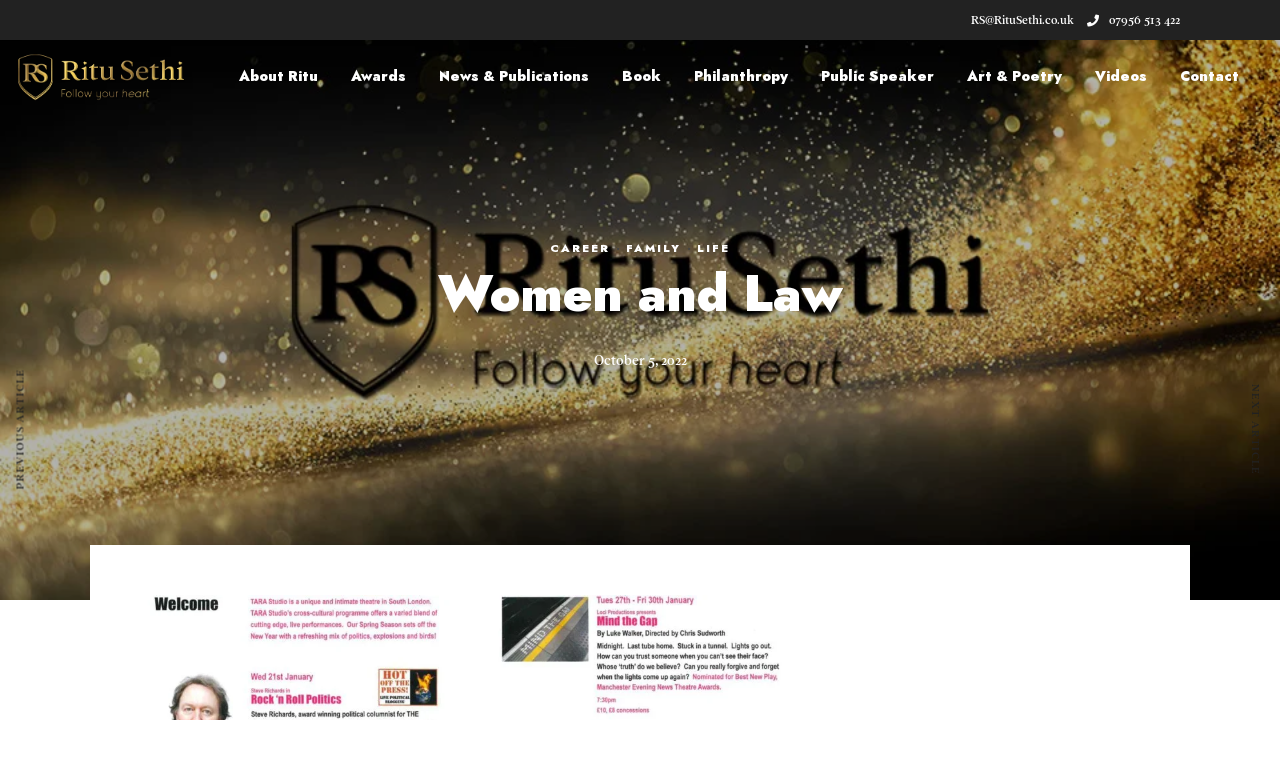

--- FILE ---
content_type: text/html; charset=UTF-8
request_url: https://ritusethi.com/women-and-law/
body_size: 23627
content:
<!DOCTYPE html><html lang="en-GB"  data-menu="leftalign"><head><link rel="profile" href="https://gmpg.org/xfn/11" /><link rel="pingback" href="https://ritusethi.com/xmlrpc.php" /> <script data-optimized="1" type="text/javascript" id="lpData">var lpData={"site_url":"https:\/\/ritusethi.com","user_id":"0","theme":"dotlife-child","lp_rest_url":"https:\/\/ritusethi.com\/wp-json\/","nonce":"bd7a21ec0e","is_course_archive":"","courses_url":"https:\/\/ritusethi.com\/courses\/","urlParams":[]}</script> <meta name='robots' content='index, follow, max-image-preview:large, max-snippet:-1, max-video-preview:-1' /><meta http-equiv="Content-Type" content="text/html; charset=utf-8" /><meta name="viewport" content="width=device-width, initial-scale=1, maximum-scale=1" /><meta name="format-detection" content="telephone=no"><title>Women and Law - Ritu Sethi</title><link rel="canonical" href="https://ritusethi.com/women-and-law/" /><meta property="og:locale" content="en_GB" /><meta property="og:type" content="article" /><meta property="og:title" content="Women and Law - Ritu Sethi" /><meta property="og:url" content="https://ritusethi.com/women-and-law/" /><meta property="og:site_name" content="Ritu Sethi" /><meta property="article:published_time" content="2022-10-05T15:39:38+00:00" /><meta property="article:modified_time" content="2022-11-17T17:08:17+00:00" /><meta property="og:image" content="https://ritusethi.com/wp-content/uploads/2022/10/blog-placeholder-img-4.jpg" /><meta property="og:image:width" content="960" /><meta property="og:image:height" content="550" /><meta property="og:image:type" content="image/jpeg" /><meta name="author" content="ritusethistg" /><meta name="twitter:card" content="summary_large_image" /><meta name="twitter:label1" content="Written by" /><meta name="twitter:data1" content="ritusethistg" /> <script type="application/ld+json" class="yoast-schema-graph">{"@context":"https://schema.org","@graph":[{"@type":"Article","@id":"https://ritusethi.com/women-and-law/#article","isPartOf":{"@id":"https://ritusethi.com/women-and-law/"},"author":{"name":"ritusethistg","@id":"https://ritusethi.com/#/schema/person/ca2fd531d3074c11f155225290dbb27a"},"headline":"Women and Law","datePublished":"2022-10-05T15:39:38+00:00","dateModified":"2022-11-17T17:08:17+00:00","mainEntityOfPage":{"@id":"https://ritusethi.com/women-and-law/"},"wordCount":3,"commentCount":0,"publisher":{"@id":"https://ritusethi.com/#organization"},"image":{"@id":"https://ritusethi.com/women-and-law/#primaryimage"},"thumbnailUrl":"https://ritusethi.com/wp-content/uploads/2022/10/blog-placeholder-img-4.jpg","keywords":["Direction","Vision &amp; Goal Setting"],"articleSection":["Career","Family","Life"],"inLanguage":"en-GB","potentialAction":[{"@type":"CommentAction","name":"Comment","target":["https://ritusethi.com/women-and-law/#respond"]}]},{"@type":"WebPage","@id":"https://ritusethi.com/women-and-law/","url":"https://ritusethi.com/women-and-law/","name":"Women and Law - Ritu Sethi","isPartOf":{"@id":"https://ritusethi.com/#website"},"primaryImageOfPage":{"@id":"https://ritusethi.com/women-and-law/#primaryimage"},"image":{"@id":"https://ritusethi.com/women-and-law/#primaryimage"},"thumbnailUrl":"https://ritusethi.com/wp-content/uploads/2022/10/blog-placeholder-img-4.jpg","datePublished":"2022-10-05T15:39:38+00:00","dateModified":"2022-11-17T17:08:17+00:00","breadcrumb":{"@id":"https://ritusethi.com/women-and-law/#breadcrumb"},"inLanguage":"en-GB","potentialAction":[{"@type":"ReadAction","target":["https://ritusethi.com/women-and-law/"]}]},{"@type":"ImageObject","inLanguage":"en-GB","@id":"https://ritusethi.com/women-and-law/#primaryimage","url":"https://ritusethi.com/wp-content/uploads/2022/10/blog-placeholder-img-4.jpg","contentUrl":"https://ritusethi.com/wp-content/uploads/2022/10/blog-placeholder-img-4.jpg","width":960,"height":550},{"@type":"BreadcrumbList","@id":"https://ritusethi.com/women-and-law/#breadcrumb","itemListElement":[{"@type":"ListItem","position":1,"name":"Home","item":"https://ritusethi.com/"},{"@type":"ListItem","position":2,"name":"Women and Law"}]},{"@type":"WebSite","@id":"https://ritusethi.com/#website","url":"https://ritusethi.com/","name":"Ritu Sethi","description":"An award winning Lawyer, Business Woman, Author, TV Presenter and Public Speaker on law &amp; business.","publisher":{"@id":"https://ritusethi.com/#organization"},"potentialAction":[{"@type":"SearchAction","target":{"@type":"EntryPoint","urlTemplate":"https://ritusethi.com/?s={search_term_string}"},"query-input":"required name=search_term_string"}],"inLanguage":"en-GB"},{"@type":"Organization","@id":"https://ritusethi.com/#organization","name":"Ritu Sethi","url":"https://ritusethi.com/","logo":{"@type":"ImageObject","inLanguage":"en-GB","@id":"https://ritusethi.com/#/schema/logo/image/","url":"https://ritusethi.com/wp-content/uploads/2019/04/header-logo-2-1-1.png","contentUrl":"https://ritusethi.com/wp-content/uploads/2019/04/header-logo-2-1-1.png","width":455,"height":128,"caption":"Ritu Sethi"},"image":{"@id":"https://ritusethi.com/#/schema/logo/image/"}},{"@type":"Person","@id":"https://ritusethi.com/#/schema/person/ca2fd531d3074c11f155225290dbb27a","name":"ritusethistg","image":{"@type":"ImageObject","inLanguage":"en-GB","@id":"https://ritusethi.com/#/schema/person/image/","url":"https://secure.gravatar.com/avatar/97b8301a4425bd4e83aed200d8c82317?s=96&d=mm&r=g","contentUrl":"https://secure.gravatar.com/avatar/97b8301a4425bd4e83aed200d8c82317?s=96&d=mm&r=g","caption":"ritusethistg"},"sameAs":["https://ritusethi.com"],"url":"https://ritusethi.com/author/ritusethistg/"}]}</script> <link href='https://fonts.gstatic.com' crossorigin rel='preconnect' /><link rel="alternate" type="application/rss+xml" title="Ritu Sethi &raquo; Feed" href="https://ritusethi.com/feed/" /><link rel="alternate" type="application/rss+xml" title="Ritu Sethi &raquo; Comments Feed" href="https://ritusethi.com/comments/feed/" /><link rel="alternate" type="application/rss+xml" title="Ritu Sethi &raquo; Women and Law Comments Feed" href="https://ritusethi.com/women-and-law/feed/" /> <script data-optimized="1" type="text/javascript">window._wpemojiSettings={"baseUrl":"https:\/\/s.w.org\/images\/core\/emoji\/15.0.3\/72x72\/","ext":".png","svgUrl":"https:\/\/s.w.org\/images\/core\/emoji\/15.0.3\/svg\/","svgExt":".svg","source":{"concatemoji":"https:\/\/ritusethi.com\/wp-includes\/js\/wp-emoji-release.min.js?ver=6.6.1"}};
/*! This file is auto-generated */
!function(i,n){var o,s,e;function c(e){try{var t={supportTests:e,timestamp:(new Date).valueOf()};sessionStorage.setItem(o,JSON.stringify(t))}catch(e){}}function p(e,t,n){e.clearRect(0,0,e.canvas.width,e.canvas.height),e.fillText(t,0,0);var t=new Uint32Array(e.getImageData(0,0,e.canvas.width,e.canvas.height).data),r=(e.clearRect(0,0,e.canvas.width,e.canvas.height),e.fillText(n,0,0),new Uint32Array(e.getImageData(0,0,e.canvas.width,e.canvas.height).data));return t.every(function(e,t){return e===r[t]})}function u(e,t,n){switch(t){case"flag":return n(e,"\ud83c\udff3\ufe0f\u200d\u26a7\ufe0f","\ud83c\udff3\ufe0f\u200b\u26a7\ufe0f")?!1:!n(e,"\ud83c\uddfa\ud83c\uddf3","\ud83c\uddfa\u200b\ud83c\uddf3")&&!n(e,"\ud83c\udff4\udb40\udc67\udb40\udc62\udb40\udc65\udb40\udc6e\udb40\udc67\udb40\udc7f","\ud83c\udff4\u200b\udb40\udc67\u200b\udb40\udc62\u200b\udb40\udc65\u200b\udb40\udc6e\u200b\udb40\udc67\u200b\udb40\udc7f");case"emoji":return!n(e,"\ud83d\udc26\u200d\u2b1b","\ud83d\udc26\u200b\u2b1b")}return!1}function f(e,t,n){var r="undefined"!=typeof WorkerGlobalScope&&self instanceof WorkerGlobalScope?new OffscreenCanvas(300,150):i.createElement("canvas"),a=r.getContext("2d",{willReadFrequently:!0}),o=(a.textBaseline="top",a.font="600 32px Arial",{});return e.forEach(function(e){o[e]=t(a,e,n)}),o}function t(e){var t=i.createElement("script");t.src=e,t.defer=!0,i.head.appendChild(t)}"undefined"!=typeof Promise&&(o="wpEmojiSettingsSupports",s=["flag","emoji"],n.supports={everything:!0,everythingExceptFlag:!0},e=new Promise(function(e){i.addEventListener("DOMContentLoaded",e,{once:!0})}),new Promise(function(t){var n=function(){try{var e=JSON.parse(sessionStorage.getItem(o));if("object"==typeof e&&"number"==typeof e.timestamp&&(new Date).valueOf()<e.timestamp+604800&&"object"==typeof e.supportTests)return e.supportTests}catch(e){}return null}();if(!n){if("undefined"!=typeof Worker&&"undefined"!=typeof OffscreenCanvas&&"undefined"!=typeof URL&&URL.createObjectURL&&"undefined"!=typeof Blob)try{var e="postMessage("+f.toString()+"("+[JSON.stringify(s),u.toString(),p.toString()].join(",")+"));",r=new Blob([e],{type:"text/javascript"}),a=new Worker(URL.createObjectURL(r),{name:"wpTestEmojiSupports"});return void(a.onmessage=function(e){c(n=e.data),a.terminate(),t(n)})}catch(e){}c(n=f(s,u,p))}t(n)}).then(function(e){for(var t in e)n.supports[t]=e[t],n.supports.everything=n.supports.everything&&n.supports[t],"flag"!==t&&(n.supports.everythingExceptFlag=n.supports.everythingExceptFlag&&n.supports[t]);n.supports.everythingExceptFlag=n.supports.everythingExceptFlag&&!n.supports.flag,n.DOMReady=!1,n.readyCallback=function(){n.DOMReady=!0}}).then(function(){return e}).then(function(){var e;n.supports.everything||(n.readyCallback(),(e=n.source||{}).concatemoji?t(e.concatemoji):e.wpemoji&&e.twemoji&&(t(e.twemoji),t(e.wpemoji)))}))}((window,document),window._wpemojiSettings)</script> <link data-optimized="2" rel="stylesheet" href="https://ritusethi.com/wp-content/litespeed/css/6f1e4a2ee698bbdbee31efbd82744a41.css?ver=f14c5" /><link rel="preconnect" href="https://fonts.gstatic.com/" crossorigin><script type="text/javascript" src="https://ritusethi.com/wp-includes/js/jquery/jquery.min.js?ver=3.7.1" id="jquery-core-js"></script> <script data-optimized="1" type="text/javascript" src="https://ritusethi.com/wp-content/litespeed/js/515bf168695a28c1fcf31e23187765bf.js?ver=2742e" id="jquery-migrate-js"></script> <script data-optimized="1" type="text/javascript" src="https://ritusethi.com/wp-content/litespeed/js/3e39c0a4620c99c145cd64bf306f326a.js?ver=0e3fd" id="jquery-blockui-js" defer="defer" data-wp-strategy="defer"></script> <script data-optimized="1" type="text/javascript" id="wc-add-to-cart-js-extra">var wc_add_to_cart_params={"ajax_url":"\/wp-admin\/admin-ajax.php","wc_ajax_url":"\/?wc-ajax=%%endpoint%%","i18n_view_cart":"View basket","cart_url":"https:\/\/ritusethi.com\/cart-2\/","is_cart":"","cart_redirect_after_add":"no"}</script> <script data-optimized="1" type="text/javascript" src="https://ritusethi.com/wp-content/litespeed/js/3d6f8ff562234b3b9b032b6ad24a6ee2.js?ver=bba0f" id="wc-add-to-cart-js" defer="defer" data-wp-strategy="defer"></script> <script data-optimized="1" type="text/javascript" src="https://ritusethi.com/wp-content/litespeed/js/f96036b1f4370dcc39c94ece49172e2d.js?ver=03f25" id="js-cookie-js" defer="defer" data-wp-strategy="defer"></script> <script data-optimized="1" type="text/javascript" id="woocommerce-js-extra">var woocommerce_params={"ajax_url":"\/wp-admin\/admin-ajax.php","wc_ajax_url":"\/?wc-ajax=%%endpoint%%"}</script> <script data-optimized="1" type="text/javascript" src="https://ritusethi.com/wp-content/litespeed/js/70d69d4f14aa48a4768187fc1fd282ee.js?ver=50dcf" id="woocommerce-js" defer="defer" data-wp-strategy="defer"></script> <!--[if lt IE 8]> <script type="text/javascript" src="https://ritusethi.com/wp-includes/js/json2.min.js?ver=2015-05-03" id="json2-js"></script> <![endif]--> <script data-optimized="1" type="text/javascript" src="https://ritusethi.com/wp-content/litespeed/js/b2129b706a9acbce122d14a0500f2093.js?ver=cbc66" id="lp-load-ajax-js" async="async" data-wp-strategy="async"></script> <link rel="https://api.w.org/" href="https://ritusethi.com/wp-json/" /><link rel="alternate" title="JSON" type="application/json" href="https://ritusethi.com/wp-json/wp/v2/posts/2980" /><link rel="EditURI" type="application/rsd+xml" title="RSD" href="https://ritusethi.com/xmlrpc.php?rsd" /><meta name="generator" content="WordPress 6.6.1" /><meta name="generator" content="WooCommerce 8.4.0" /><link rel='shortlink' href='https://ritusethi.com/?p=2980' /><link rel="alternate" title="oEmbed (JSON)" type="application/json+oembed" href="https://ritusethi.com/wp-json/oembed/1.0/embed?url=https%3A%2F%2Fritusethi.com%2Fwomen-and-law%2F" /><link rel="alternate" title="oEmbed (XML)" type="text/xml+oembed" href="https://ritusethi.com/wp-json/oembed/1.0/embed?url=https%3A%2F%2Fritusethi.com%2Fwomen-and-law%2F&#038;format=xml" /> <script>document.documentElement.className=document.documentElement.className.replace('no-js','js')</script> <noscript><style>.woocommerce-product-gallery{ opacity: 1 !important; }</style></noscript><meta name="generator" content="Elementor 3.18.3; features: e_dom_optimization, e_optimized_assets_loading, e_optimized_css_loading, additional_custom_breakpoints, block_editor_assets_optimize, e_image_loading_optimization; settings: css_print_method-external, google_font-enabled, font_display-auto"><link rel="icon" href="https://ritusethi.com/wp-content/uploads/2022/12/cropped-favicon-1-32x32.png" sizes="32x32" /><link rel="icon" href="https://ritusethi.com/wp-content/uploads/2022/12/cropped-favicon-1-192x192.png" sizes="192x192" /><link rel="apple-touch-icon" href="https://ritusethi.com/wp-content/uploads/2022/12/cropped-favicon-1-180x180.png" /><meta name="msapplication-TileImage" content="https://ritusethi.com/wp-content/uploads/2022/12/cropped-favicon-1-270x270.png" /></head><body data-rsssl=1 class="post-template-default single single-post postid-2980 single-format-standard theme-dotlife woocommerce-no-js tg_menu_transparent tg_lightbox_black leftalign tg_footer_reveal themegoods-single-course-fullwidth loftloader-lite-enabled elementor-default elementor-kit-8 elementor-page elementor-page-2980"><div id="loftloader-wrapper" class="pl-circles" data-show-close-time="15000" data-max-load-time="0"><div class="loader-section section-fade"></div><div class="loader-inner"><div id="loader"><span></span></div></div><div class="loader-close-button" style="display: none;"><span class="screen-reader-text">Close</span></div></div><div id="perspective" style="">
<input type="hidden" id="pp_menu_layout" name="pp_menu_layout" value="leftalign"/>
<input type="hidden" id="pp_enable_right_click" name="pp_enable_right_click" value=""/>
<input type="hidden" id="pp_enable_dragging" name="pp_enable_dragging" value=""/>
<input type="hidden" id="pp_image_path" name="pp_image_path" value="https://ritusethi.com/wp-content/themes/dotlife/images/"/>
<input type="hidden" id="pp_homepage_url" name="pp_homepage_url" value="https://ritusethi.com/"/>
<input type="hidden" id="pp_fixed_menu" name="pp_fixed_menu" value="1"/>
<input type="hidden" id="tg_sidebar_sticky" name="tg_sidebar_sticky" value="1"/>
<input type="hidden" id="tg_footer_reveal" name="tg_footer_reveal" value="1"/>
<input type="hidden" id="tg_header_content" name="tg_header_content" value="menu"/>
<input type="hidden" id="pp_topbar" name="pp_topbar" value="1"/>
<input type="hidden" id="post_client_column" name="post_client_column" value="4"/>
<input type="hidden" id="pp_back" name="pp_back" value="Back"/>
<input type="hidden" id="tg_lightbox_thumbnails" name="tg_lightbox_thumbnails" value="thumbnail"/>
<input type="hidden" id="tg_lightbox_thumbnails_display" name="tg_lightbox_thumbnails_display" value="1"/>
<input type="hidden" id="tg_lightbox_timer" name="tg_lightbox_timer" value="7000"/>
<input type="hidden" id="tg_cart_url" name="tg_cart_url" value="https://ritusethi.com/cart-2/"/>
<input type="hidden" id="tg_live_builder" name="tg_live_builder" value="0"/>
<input type="hidden" id="pp_footer_style" name="pp_footer_style" value="3"/>
<a id="close_mobile_menu" href="javascript:;"></a><div class="mobile_menu_wrapper"><div class="mobile_menu_content"><div class="menu-main-menu-container"><ul id="mobile_main_menu" class="mobile_main_nav"><li id="menu-item-3562" class="menu-item menu-item-type-post_type menu-item-object-page menu-item-3562"><a href="https://ritusethi.com/about-ritu/" data-ps2id-api="true">About Ritu</a></li><li id="menu-item-3563" class="menu-item menu-item-type-post_type menu-item-object-page menu-item-3563"><a href="https://ritusethi.com/awards/" data-ps2id-api="true">Awards</a></li><li id="menu-item-3564" class="menu-item menu-item-type-post_type menu-item-object-page menu-item-3564"><a href="https://ritusethi.com/blog/" data-ps2id-api="true">News &#038; Publications</a></li><li id="menu-item-3565" class="menu-item menu-item-type-post_type menu-item-object-page menu-item-3565"><a href="https://ritusethi.com/book/" data-ps2id-api="true">Book</a></li><li id="menu-item-3566" class="menu-item menu-item-type-post_type menu-item-object-page menu-item-3566"><a href="https://ritusethi.com/philanthropy/" data-ps2id-api="true">Philanthropy</a></li><li id="menu-item-3567" class="menu-item menu-item-type-post_type menu-item-object-page menu-item-3567"><a href="https://ritusethi.com/public-speaker/" data-ps2id-api="true">Public Speaker</a></li><li id="menu-item-3568" class="menu-item menu-item-type-post_type menu-item-object-page menu-item-3568"><a href="https://ritusethi.com/art-poetry/" data-ps2id-api="true">Art &#038; Poetry</a></li><li id="menu-item-4039" class="menu-item menu-item-type-post_type menu-item-object-page menu-item-4039"><a href="https://ritusethi.com/video/" data-ps2id-api="true">Videos</a></li><li id="menu-item-3570" class="menu-item menu-item-type-post_type menu-item-object-page menu-item-3570"><a href="https://ritusethi.com/contact/" data-ps2id-api="true">Contact</a></li></ul></div></div></div><div id="wrapper" class="hasbg transparent"><div class="header_style_wrapper"><div class="above_top_bar"><div class="page_content_wrapper"><div class="top_contact_info">
<span id="top_contact_hours"><i class="fa fa-clock-o"></i>RS@RituSethi.co.uk</span>
<span id="top_contact_number"><a href="tel:07956 513 422"><i class="fa fa-phone"></i>07956 513 422</a></span></div>
<br class="clear"/></div></div><div class="top_bar hasbg"><div class="standard_wrapper"><div id="logo_wrapper"><div id="logo_normal" class="logo_container"><div class="logo_align">
<a id="custom_logo" class="logo_wrapper hidden" href="https://ritusethi.com/">
<img  alt="" width="227" height="64" data-src="https://ritusethi.com/wp-content/uploads/2019/04/header-logo-2-1-1.png" class="lazyload" src="[data-uri]" /><noscript><img  alt="" width="227" height="64" data-src="https://ritusethi.com/wp-content/uploads/2019/04/header-logo-2-1-1.png" class="lazyload" src="[data-uri]" /><noscript><img src="https://ritusethi.com/wp-content/uploads/2019/04/header-logo-2-1-1.png" alt="" width="227" height="64"/></noscript></noscript>
</a></div></div><div id="logo_transparent" class="logo_container"><div class="logo_align">
<a id="custom_logo_transparent" class="logo_wrapper default" href="https://ritusethi.com/">
<img  alt="" width="227" height="64" data-src="https://ritusethi.com/wp-content/uploads/2019/04/header-logo-2-1-1.png" class="lazyload" src="[data-uri]" /><noscript><img  alt="" width="227" height="64" data-src="https://ritusethi.com/wp-content/uploads/2019/04/header-logo-2-1-1.png" class="lazyload" src="[data-uri]" /><noscript><img src="https://ritusethi.com/wp-content/uploads/2019/04/header-logo-2-1-1.png" alt="" width="227" height="64"/></noscript></noscript>
</a></div></div><div id="menu_wrapper"><div id="nav_wrapper"><div class="nav_wrapper_inner"><div id="menu_border_wrapper"><div class="menu-main-menu-container"><ul id="main_menu" class="nav"><li class=' menu-item menu-item-type-post_type menu-item-object-page'><a href="https://ritusethi.com/about-ritu/" >About Ritu</a></li><li class=' menu-item menu-item-type-post_type menu-item-object-page'><a href="https://ritusethi.com/awards/" >Awards</a></li><li class=' menu-item menu-item-type-post_type menu-item-object-page'><a href="https://ritusethi.com/blog/" >News & Publications</a></li><li class=' menu-item menu-item-type-post_type menu-item-object-page'><a href="https://ritusethi.com/book/" >Book</a></li><li class=' menu-item menu-item-type-post_type menu-item-object-page'><a href="https://ritusethi.com/philanthropy/" >Philanthropy</a></li><li class=' menu-item menu-item-type-post_type menu-item-object-page'><a href="https://ritusethi.com/public-speaker/" >Public Speaker</a></li><li class=' menu-item menu-item-type-post_type menu-item-object-page'><a href="https://ritusethi.com/art-poetry/" >Art &#038; Poetry</a></li><li class=' menu-item menu-item-type-post_type menu-item-object-page'><a href="https://ritusethi.com/video/" >Videos</a></li><li class=' menu-item menu-item-type-post_type menu-item-object-page'><a href="https://ritusethi.com/contact/" >Contact</a></li></ul></div></div></div></div></div><div id="logo_right_wrapper"><div id="logo_right_button">
<a href="javascript:;" id="mobile_nav_icon"><span class="ti-menu"></span></a></div></div></div></div></div></div><div id="page_caption" class="hasbg   withtopbar  " style="background-image:url(https://ritusethi.com/wp-content/uploads/2022/10/blog-placeholder-img-4.jpg);"><div id="page_caption_overlay"></div><div class="page_title_wrapper"><div class="standard_wrapper"><div class="page_title_inner"><div class="page_title_content title_align_left"><div class="post_detail single_post">
<span class="post_info_cat">
<a href="https://ritusethi.com/category/career/">Career</a>
&nbsp;&middot;&nbsp;								      	<a href="https://ritusethi.com/category/family/">Family</a>
&nbsp;&middot;&nbsp;								      	<a href="https://ritusethi.com/category/life/">Life</a>
</span></div><h1 class ="withtopbar">Women and Law</h1><div class="post_attribute">
October 5, 2022</div></div></div></div></div></div><div id="page_content_wrapper" class="blog_wrapper hasbg withtopbar "><div class="inner"><div class="inner_wrapper"><div class="sidebar_content"><div id="post-2980" class="post-2980 post type-post status-publish format-standard has-post-thumbnail hentry category-career category-family category-life tag-direction tag-vision-goal-setting"><div class="post_wrapper"><div data-elementor-type="wp-post" data-elementor-id="2980" class="elementor elementor-2980" data-elementor-post-type="post"><section class="elementor-section elementor-top-section elementor-element elementor-element-2d4fa7f elementor-section-boxed elementor-section-height-default elementor-section-height-default" data-id="2d4fa7f" data-element_type="section"><div class="elementor-container elementor-column-gap-default"><div class="elementor-column elementor-col-100 elementor-top-column elementor-element elementor-element-320ba93" data-id="320ba93" data-element_type="column"><div class="elementor-widget-wrap elementor-element-populated"><div class="elementor-element elementor-element-592aa08 elementor-widget elementor-widget-image" data-id="592aa08" data-element_type="widget" data-widget_type="image.default"><div class="elementor-widget-container">
<img fetchpriority="high" decoding="async" width="1024" height="724"   alt="" data-srcset="https://ritusethi.com/wp-content/uploads/2022/10/Women-and-Law-1024x724.jpg 1024w, https://ritusethi.com/wp-content/uploads/2022/10/Women-and-Law-600x424.jpg 600w, https://ritusethi.com/wp-content/uploads/2022/10/Women-and-Law-300x212.jpg 300w, https://ritusethi.com/wp-content/uploads/2022/10/Women-and-Law-768x543.jpg 768w, https://ritusethi.com/wp-content/uploads/2022/10/Women-and-Law-1536x1086.jpg 1536w, https://ritusethi.com/wp-content/uploads/2022/10/Women-and-Law-2048x1448.jpg 2048w, https://ritusethi.com/wp-content/uploads/2022/10/Women-and-Law-440x311.jpg 440w"  data-src="https://ritusethi.com/wp-content/uploads/2022/10/Women-and-Law-1024x724.jpg" data-sizes="(max-width: 1024px) 100vw, 1024px" class="attachment-large size-large wp-image-2981 lazyload" src="[data-uri]" /><noscript><img fetchpriority="high" decoding="async" width="1024" height="724" src="https://ritusethi.com/wp-content/uploads/2022/10/Women-and-Law-1024x724.jpg" class="attachment-large size-large wp-image-2981" alt="" srcset="https://ritusethi.com/wp-content/uploads/2022/10/Women-and-Law-1024x724.jpg 1024w, https://ritusethi.com/wp-content/uploads/2022/10/Women-and-Law-600x424.jpg 600w, https://ritusethi.com/wp-content/uploads/2022/10/Women-and-Law-300x212.jpg 300w, https://ritusethi.com/wp-content/uploads/2022/10/Women-and-Law-768x543.jpg 768w, https://ritusethi.com/wp-content/uploads/2022/10/Women-and-Law-1536x1086.jpg 1536w, https://ritusethi.com/wp-content/uploads/2022/10/Women-and-Law-2048x1448.jpg 2048w, https://ritusethi.com/wp-content/uploads/2022/10/Women-and-Law-440x311.jpg 440w" sizes="(max-width: 1024px) 100vw, 1024px" /></noscript></div></div></div></div></div></section></div>
<br class="clear"/><div class="post_excerpt post_tag">
<a href="https://ritusethi.com/tag/direction/">Direction</a><a href="https://ritusethi.com/tag/vision-goal-setting/">Vision &amp; Goal Setting</a></div><br class="clear"/></div><div class="post_related"><h3>Related Articles</h3><br class="clear"/><div class="one_half "><div id="post-2959" class="post-2959 post type-post status-publish format-standard has-post-thumbnail hentry category-career category-family category-life tag-direction tag-vision-goal-setting"><div class="post_wrapper grid_layout"><div class="post_img static"><div class="post_img_hover classic lazy">
<img src="" data-src="https://ritusethi.com/wp-content/uploads/2022/10/blog-placeholder-img-4-960x550.jpg" class="lazy" alt=""/>
<a href="https://ritusethi.com/asian-role-model-in-line-for-award/"></a></div></div><div class="post_header_wrapper"><div class="post_detail single_post">
<span class="ti-folder ti_icon"></span>
<span class="post_info_cat">
<a href="https://ritusethi.com/category/career/">Career</a>
&nbsp;&middot;&nbsp;								      	<a href="https://ritusethi.com/category/family/">Family</a>
&nbsp;&middot;&nbsp;								      	<a href="https://ritusethi.com/category/life/">Life</a>
</span></div><div class="post_header grid related"><h6><a href="https://ritusethi.com/asian-role-model-in-line-for-award/" title="Asian Role Model in line for award">Asian Role Model in line for award</a></h6></div><div class="post_button_wrapper"><div class="post_attribute">
<a href="https://ritusethi.com/asian-role-model-in-line-for-award/" title="Asian Role Model in line for award"><span class="ti-timer ti_icon"></span>October 5, 2022</a></div></div></div></div></div></div><div class="one_half last"><div id="post-3099" class="post-3099 post type-post status-publish format-standard has-post-thumbnail hentry category-career category-family category-life tag-direction tag-vision-goal-setting"><div class="post_wrapper grid_layout"><div class="post_img static"><div class="post_img_hover classic lazy">
<img src="" data-src="https://ritusethi.com/wp-content/uploads/2022/10/blog-placeholder-img-4-960x550.jpg" class="lazy" alt=""/>
<a href="https://ritusethi.com/easterneye-online/"></a></div></div><div class="post_header_wrapper"><div class="post_detail single_post">
<span class="ti-folder ti_icon"></span>
<span class="post_info_cat">
<a href="https://ritusethi.com/category/career/">Career</a>
&nbsp;&middot;&nbsp;								      	<a href="https://ritusethi.com/category/family/">Family</a>
&nbsp;&middot;&nbsp;								      	<a href="https://ritusethi.com/category/life/">Life</a>
</span></div><div class="post_header grid related"><h6><a href="https://ritusethi.com/easterneye-online/" title="Easterneye Online">Easterneye Online</a></h6></div><div class="post_button_wrapper"><div class="post_attribute">
<a href="https://ritusethi.com/easterneye-online/" title="Easterneye Online"><span class="ti-timer ti_icon"></span>October 7, 2022</a></div></div></div></div></div></div></div></div><div class="fullwidth_comment_wrapper sidebar themeborder"><div id="respond" class="comment-respond"><h3 id="reply-title" class="comment-reply-title">Leave A Reply <small><a rel="nofollow" id="cancel-comment-reply-link" href="/women-and-law/#respond" style="display:none;">Cancel reply</a></small></h3><form action="https://ritusethi.com/wp-comments-post.php" method="post" id="commentform" class="comment-form"><p class="comment-notes"><span id="email-notes">Your email address will not be published.</span> <span class="required-field-message">Required fields are marked <span class="required">*</span></span></p><p class="comment-form-comment input_wrapper"><label for="comment">Comment</label><textarea id="comment" name="comment" cols="45" rows="8" aria-required="true" class="input_effect"></textarea><span class="focus-border"></span></p><p class="comment-form-author input_wrapper"><label for="author">Name</label> <span class="required">*</span><input id="author" name="author" type="text" value="" size="30" aria-required="true" class="input_effect" /><span class="focus-border"></span></p><p class="comment-form-email input_wrapper"><label for="email">Email</label> <span class="required">*</span><input id="email" name="email" type="text" value="" size="30" aria-required="true" class="input_effect" /><span class="focus-border"></span></p><p class="comment-form-url input_wrapper"><label for="url">Website</label><input id="url" name="url" type="text" value="" size="30" class="input_effect" /><span class="focus-border"></span></p><p class="comment-form-cookies-consent"><input id="wp-comment-cookies-consent" name="wp-comment-cookies-consent" type="checkbox" value="yes" /> <label for="wp-comment-cookies-consent">Save my name, email, and website in this browser for the next time I comment.</label></p><p class="form-submit"><input name="submit" type="submit" id="submit" class="submit" value="Post Comment" /> <input type='hidden' name='comment_post_ID' value='2980' id='comment_post_ID' />
<input type='hidden' name='comment_parent' id='comment_parent' value='0' /></p></form></div></div><div class="post_navigation previous">
<a href="https://ritusethi.com/matchmaker/"><div class="navigation_post_content"><div class="post_img static"><div class="post_img_hover lazy">
<img src="" data-src="https://ritusethi.com/wp-content/uploads/2022/10/blog-placeholder-img-4-610x550.jpg" class="lazy" alt=""/></div></div>
<h7>Matchmaker</h7></div><div class="navigation_anchor">
Previous Article</div>
</a></div><div class="post_navigation next">
<a href="https://ritusethi.com/asian-woman-awards-b4u/"><div class="navigation_post_content"><div class="post_img static"><div class="post_img_hover lazy">
<img src="" data-src="https://ritusethi.com/wp-content/uploads/2022/10/blog-placeholder-img-4-610x550.jpg" class="lazy" alt=""/></div></div>
<h7>Asian Woman Awards - B4U</h7></div><div class="navigation_anchor">
Next Article</div>
</a></div></div><div class="sidebar_wrapper"><div class="sidebar_top"></div><div class="sidebar"><div class="content"></div></div>
<br class="clear"/><div class="sidebar_bottom"></div></div></div></div><br class="clear"/></div></div><div id="footer_wrapper"><div data-elementor-type="wp-post" data-elementor-id="132" class="elementor elementor-132" data-elementor-post-type="footer"><section class="elementor-section elementor-top-section elementor-element elementor-element-cb73629 elementor-hidden-desktop elementor-hidden-tablet elementor-hidden-mobile elementor-section-boxed elementor-section-height-default elementor-section-height-default" data-id="cb73629" data-element_type="section" data-settings="{&quot;background_background&quot;:&quot;classic&quot;}"><div class="elementor-container elementor-column-gap-default"><div class="elementor-column elementor-col-50 elementor-top-column elementor-element elementor-element-2e59880" data-id="2e59880" data-element_type="column"><div class="elementor-widget-wrap elementor-element-populated"><div class="elementor-element elementor-element-7434de0 elementor-widget elementor-widget-heading" data-id="7434de0" data-element_type="widget" data-widget_type="heading.default"><div class="elementor-widget-container">
<span class="elementor-heading-title elementor-size-default">Stay in the know on new free e-book</span></div></div><div class="elementor-element elementor-element-8f3dbec elementor-widget elementor-widget-heading" data-id="8f3dbec" data-element_type="widget" data-widget_type="heading.default"><div class="elementor-widget-container"><h2 class="elementor-heading-title elementor-size-default">Sign up for our newsletter</h2></div></div></div></div><div class="elementor-column elementor-col-50 elementor-top-column elementor-element elementor-element-af68be5 mc4wp-form-white" data-id="af68be5" data-element_type="column"><div class="elementor-widget-wrap elementor-element-populated"><div class="elementor-element elementor-element-808a030 elementor-widget elementor-widget-shortcode" data-id="808a030" data-element_type="widget" data-widget_type="shortcode.default"><div class="elementor-widget-container"><div class="elementor-shortcode"><script>(function(){window.mc4wp=window.mc4wp||{listeners:[],forms:{on:function(evt,cb){window.mc4wp.listeners.push({event:evt,callback:cb})}}}})()</script><form id="mc4wp-form-1" class="mc4wp-form mc4wp-form-154" method="post" data-id="154" data-name="Subscription Form" ><div class="mc4wp-form-fields"><input type="email" name="EMAIL" placeholder="Your email address" required />
<input type="submit" value="Subscribe" /></div><label style="display: none !important;">Leave this field empty if you're human: <input type="text" name="_mc4wp_honeypot" value="" tabindex="-1" autocomplete="off" /></label><input type="hidden" name="_mc4wp_timestamp" value="1768328970" /><input type="hidden" name="_mc4wp_form_id" value="154" /><input type="hidden" name="_mc4wp_form_element_id" value="mc4wp-form-1" /><div class="mc4wp-response"></div></form></div></div></div></div></div></div></section><section class="elementor-section elementor-top-section elementor-element elementor-element-795165f elementor-hidden-mobile elementor-section-boxed elementor-section-height-default elementor-section-height-default" data-id="795165f" data-element_type="section" data-settings="{&quot;background_background&quot;:&quot;classic&quot;}"><div class="elementor-container elementor-column-gap-default"><div class="elementor-column elementor-col-100 elementor-top-column elementor-element elementor-element-e17c360" data-id="e17c360" data-element_type="column"><div class="elementor-widget-wrap elementor-element-populated"><section class="elementor-section elementor-inner-section elementor-element elementor-element-778cf04 elementor-section-boxed elementor-section-height-default elementor-section-height-default" data-id="778cf04" data-element_type="section"><div class="elementor-container elementor-column-gap-default"><div class="elementor-column elementor-col-25 elementor-inner-column elementor-element elementor-element-8a65e70" data-id="8a65e70" data-element_type="column"><div class="elementor-widget-wrap elementor-element-populated"><div class="elementor-element elementor-element-aedb9f2 elementor-widget elementor-widget-image" data-id="aedb9f2" data-element_type="widget" data-widget_type="image.default"><div class="elementor-widget-container">
<img width="455" height="128"   alt="" data-srcset="https://ritusethi.com/wp-content/uploads/2019/04/footer-logo-white-2.png 455w, https://ritusethi.com/wp-content/uploads/2019/04/footer-logo-white-2-300x84.png 300w, https://ritusethi.com/wp-content/uploads/2019/04/footer-logo-white-2-440x124.png 440w"  data-src="https://ritusethi.com/wp-content/uploads/2019/04/footer-logo-white-2.png" data-sizes="(max-width: 455px) 100vw, 455px" class="attachment-full size-full wp-image-3249 lazyload" src="[data-uri]" /><noscript><img width="455" height="128"   alt="" data-srcset="https://ritusethi.com/wp-content/uploads/2019/04/footer-logo-white-2.png 455w, https://ritusethi.com/wp-content/uploads/2019/04/footer-logo-white-2-300x84.png 300w, https://ritusethi.com/wp-content/uploads/2019/04/footer-logo-white-2-440x124.png 440w"  data-src="https://ritusethi.com/wp-content/uploads/2019/04/footer-logo-white-2.png" data-sizes="(max-width: 455px) 100vw, 455px" class="attachment-full size-full wp-image-3249 lazyload" src="[data-uri]" /><noscript><img width="455" height="128" src="https://ritusethi.com/wp-content/uploads/2019/04/footer-logo-white-2.png" class="attachment-full size-full wp-image-3249" alt="" srcset="https://ritusethi.com/wp-content/uploads/2019/04/footer-logo-white-2.png 455w, https://ritusethi.com/wp-content/uploads/2019/04/footer-logo-white-2-300x84.png 300w, https://ritusethi.com/wp-content/uploads/2019/04/footer-logo-white-2-440x124.png 440w" sizes="(max-width: 455px) 100vw, 455px" /></noscript></noscript></div></div><div class="elementor-element elementor-element-524b8db elementor-widget elementor-widget-heading" data-id="524b8db" data-element_type="widget" data-widget_type="heading.default"><div class="elementor-widget-container">
<span class="elementor-heading-title elementor-size-default"><a href="mailto:RS@RituSethi.co.uk">RS@RituSethi.co.uk</a></span></div></div><div class="elementor-element elementor-element-fa136c4 elementor-widget elementor-widget-heading" data-id="fa136c4" data-element_type="widget" data-widget_type="heading.default"><div class="elementor-widget-container">
<span class="elementor-heading-title elementor-size-default"><a href="tel:07956513422">07956 513 422</a></span></div></div><div class="elementor-element elementor-element-d2c67da elementor-shape-circle e-grid-align-left elementor-grid-0 elementor-widget elementor-widget-social-icons" data-id="d2c67da" data-element_type="widget" data-widget_type="social-icons.default"><div class="elementor-widget-container"><div class="elementor-social-icons-wrapper elementor-grid">
<span class="elementor-grid-item">
<a class="elementor-icon elementor-social-icon elementor-social-icon-facebook elementor-repeater-item-66b44b8" href="https://www.facebook.com/thesethipartnershipsolicitors?v=wall" target="_blank">
<span class="elementor-screen-only">Facebook</span>
<i class="fab fa-facebook"></i>					</a>
</span>
<span class="elementor-grid-item">
<a class="elementor-icon elementor-social-icon elementor-social-icon-twitter elementor-repeater-item-631413a" href="https://twitter.com/Sethi_Law" target="_blank">
<span class="elementor-screen-only">Twitter</span>
<i class="fab fa-twitter"></i>					</a>
</span>
<span class="elementor-grid-item">
<a class="elementor-icon elementor-social-icon elementor-social-icon-linkedin elementor-repeater-item-3cf0187" href="https://www.linkedin.com/in/ritu-sethi-8788351b/" target="_blank">
<span class="elementor-screen-only">Linkedin</span>
<i class="fab fa-linkedin"></i>					</a>
</span>
<span class="elementor-grid-item">
<a class="elementor-icon elementor-social-icon elementor-social-icon-instagram elementor-repeater-item-9de8490" href="https://www.instagram.com/ritu.sethi.7965/" target="_blank">
<span class="elementor-screen-only">Instagram</span>
<i class="fab fa-instagram"></i>					</a>
</span></div></div></div></div></div><div class="elementor-column elementor-col-25 elementor-inner-column elementor-element elementor-element-4856d87" data-id="4856d87" data-element_type="column"><div class="elementor-widget-wrap elementor-element-populated"><div class="elementor-element elementor-element-d4d1ada elementor-widget elementor-widget-heading" data-id="d4d1ada" data-element_type="widget" data-widget_type="heading.default"><div class="elementor-widget-container"><h3 class="elementor-heading-title elementor-size-default">Quick Links</h3></div></div><div class="elementor-element elementor-element-cd7631d elementor-widget elementor-widget-heading" data-id="cd7631d" data-element_type="widget" data-widget_type="heading.default"><div class="elementor-widget-container">
<span class="elementor-heading-title elementor-size-default"><a href="https://ritusethi.com">Home</a></span></div></div><div class="elementor-element elementor-element-38bfbad elementor-widget elementor-widget-heading" data-id="38bfbad" data-element_type="widget" data-widget_type="heading.default"><div class="elementor-widget-container">
<span class="elementor-heading-title elementor-size-default"><a href="https://ritusethi.com/about-ritu/">About Ritu</a></span></div></div><div class="elementor-element elementor-element-d71a48e elementor-widget elementor-widget-heading" data-id="d71a48e" data-element_type="widget" data-widget_type="heading.default"><div class="elementor-widget-container">
<span class="elementor-heading-title elementor-size-default"><a href="https://ritusethi.com/public-speaker/">Public Speaker</a></span></div></div></div></div><div class="elementor-column elementor-col-25 elementor-inner-column elementor-element elementor-element-0c7f760" data-id="0c7f760" data-element_type="column"><div class="elementor-widget-wrap elementor-element-populated"><div class="elementor-element elementor-element-84c8bc9 elementor-widget elementor-widget-heading" data-id="84c8bc9" data-element_type="widget" data-widget_type="heading.default"><div class="elementor-widget-container"><h3 class="elementor-heading-title elementor-size-default">Quick Links</h3></div></div><div class="elementor-element elementor-element-45a459e elementor-widget elementor-widget-heading" data-id="45a459e" data-element_type="widget" data-widget_type="heading.default"><div class="elementor-widget-container">
<span class="elementor-heading-title elementor-size-default"><a href="https://ritusethi.com/book/">Books</a></span></div></div><div class="elementor-element elementor-element-991f535 elementor-widget elementor-widget-heading" data-id="991f535" data-element_type="widget" data-widget_type="heading.default"><div class="elementor-widget-container">
<span class="elementor-heading-title elementor-size-default"><a href="https://ritusethi.com/philanthropy/">Philanthropy</a></span></div></div><div class="elementor-element elementor-element-528d517 elementor-widget elementor-widget-heading" data-id="528d517" data-element_type="widget" data-widget_type="heading.default"><div class="elementor-widget-container">
<span class="elementor-heading-title elementor-size-default"><a href="https://ritusethi.com/awards/">Awards</a></span></div></div></div></div><div class="elementor-column elementor-col-25 elementor-inner-column elementor-element elementor-element-ebc70f2" data-id="ebc70f2" data-element_type="column"><div class="elementor-widget-wrap elementor-element-populated"><div class="elementor-element elementor-element-e4e78ad elementor-widget elementor-widget-heading" data-id="e4e78ad" data-element_type="widget" data-widget_type="heading.default"><div class="elementor-widget-container"><h3 class="elementor-heading-title elementor-size-default">Quick Links</h3></div></div><div class="elementor-element elementor-element-764314f elementor-widget elementor-widget-heading" data-id="764314f" data-element_type="widget" data-widget_type="heading.default"><div class="elementor-widget-container">
<span class="elementor-heading-title elementor-size-default"><a href="https://ritusethi.com/art-poetry/">Art & Poetry</a></span></div></div><div class="elementor-element elementor-element-f56130c elementor-widget elementor-widget-heading" data-id="f56130c" data-element_type="widget" data-widget_type="heading.default"><div class="elementor-widget-container">
<span class="elementor-heading-title elementor-size-default"><a href="https://ritusethi.com/blog/">News & Publications</a></span></div></div><div class="elementor-element elementor-element-858bc32 elementor-widget elementor-widget-heading" data-id="858bc32" data-element_type="widget" data-widget_type="heading.default"><div class="elementor-widget-container">
<span class="elementor-heading-title elementor-size-default"><a href="https://ritusethi.com/contact/">Contact</a></span></div></div></div></div></div></section></div></div></div></section><section class="elementor-section elementor-top-section elementor-element elementor-element-924685f elementor-hidden-desktop elementor-hidden-tablet elementor-section-boxed elementor-section-height-default elementor-section-height-default" data-id="924685f" data-element_type="section" data-settings="{&quot;background_background&quot;:&quot;classic&quot;}"><div class="elementor-container elementor-column-gap-default"><div class="elementor-column elementor-col-100 elementor-top-column elementor-element elementor-element-a58f5c6" data-id="a58f5c6" data-element_type="column"><div class="elementor-widget-wrap elementor-element-populated"><section class="elementor-section elementor-inner-section elementor-element elementor-element-e46977a elementor-section-boxed elementor-section-height-default elementor-section-height-default" data-id="e46977a" data-element_type="section"><div class="elementor-container elementor-column-gap-default"><div class="elementor-column elementor-col-50 elementor-inner-column elementor-element elementor-element-4ba0ca1" data-id="4ba0ca1" data-element_type="column"><div class="elementor-widget-wrap elementor-element-populated"><div class="elementor-element elementor-element-e461169 elementor-widget-tablet__width-auto elementor-widget elementor-widget-image" data-id="e461169" data-element_type="widget" data-widget_type="image.default"><div class="elementor-widget-container">
<img width="455" height="128"   alt="" data-srcset="https://ritusethi.com/wp-content/uploads/2019/04/footer-logo-white-2.png 455w, https://ritusethi.com/wp-content/uploads/2019/04/footer-logo-white-2-300x84.png 300w, https://ritusethi.com/wp-content/uploads/2019/04/footer-logo-white-2-440x124.png 440w"  data-src="https://ritusethi.com/wp-content/uploads/2019/04/footer-logo-white-2.png" data-sizes="(max-width: 455px) 100vw, 455px" class="attachment-full size-full wp-image-3249 lazyload" src="[data-uri]" /><noscript><img width="455" height="128"   alt="" data-srcset="https://ritusethi.com/wp-content/uploads/2019/04/footer-logo-white-2.png 455w, https://ritusethi.com/wp-content/uploads/2019/04/footer-logo-white-2-300x84.png 300w, https://ritusethi.com/wp-content/uploads/2019/04/footer-logo-white-2-440x124.png 440w"  data-src="https://ritusethi.com/wp-content/uploads/2019/04/footer-logo-white-2.png" data-sizes="(max-width: 455px) 100vw, 455px" class="attachment-full size-full wp-image-3249 lazyload" src="[data-uri]" /><noscript><img width="455" height="128" src="https://ritusethi.com/wp-content/uploads/2019/04/footer-logo-white-2.png" class="attachment-full size-full wp-image-3249" alt="" srcset="https://ritusethi.com/wp-content/uploads/2019/04/footer-logo-white-2.png 455w, https://ritusethi.com/wp-content/uploads/2019/04/footer-logo-white-2-300x84.png 300w, https://ritusethi.com/wp-content/uploads/2019/04/footer-logo-white-2-440x124.png 440w" sizes="(max-width: 455px) 100vw, 455px" /></noscript></noscript></div></div><div class="elementor-element elementor-element-cd4f82c elementor-widget elementor-widget-heading" data-id="cd4f82c" data-element_type="widget" data-widget_type="heading.default"><div class="elementor-widget-container">
<span class="elementor-heading-title elementor-size-default"><a href="mailto:RS@RituSethi.co.uk">RS@RituSethi.co.uk</a></span></div></div><div class="elementor-element elementor-element-1350b87 elementor-widget elementor-widget-heading" data-id="1350b87" data-element_type="widget" data-widget_type="heading.default"><div class="elementor-widget-container">
<span class="elementor-heading-title elementor-size-default"><a href="tel:07956513422">07956 513 422</a></span></div></div></div></div><div class="elementor-column elementor-col-50 elementor-inner-column elementor-element elementor-element-005f344" data-id="005f344" data-element_type="column"><div class="elementor-widget-wrap elementor-element-populated"><div class="elementor-element elementor-element-ce13791 elementor-widget elementor-widget-heading" data-id="ce13791" data-element_type="widget" data-widget_type="heading.default"><div class="elementor-widget-container"><h3 class="elementor-heading-title elementor-size-default">Quick Links</h3></div></div><div class="elementor-element elementor-element-ed9e987 elementor-widget elementor-widget-heading" data-id="ed9e987" data-element_type="widget" data-widget_type="heading.default"><div class="elementor-widget-container">
<span class="elementor-heading-title elementor-size-default"><a href="https://ritusethi.com">Home</a></span></div></div><div class="elementor-element elementor-element-1b71087 elementor-widget elementor-widget-heading" data-id="1b71087" data-element_type="widget" data-widget_type="heading.default"><div class="elementor-widget-container">
<span class="elementor-heading-title elementor-size-default"><a href="https://ritusethi.com/about-ritu/">About Ritu</a></span></div></div><div class="elementor-element elementor-element-3a01459 elementor-widget elementor-widget-heading" data-id="3a01459" data-element_type="widget" data-widget_type="heading.default"><div class="elementor-widget-container">
<span class="elementor-heading-title elementor-size-default"><a href="https://ritusethi.com/public-speaker/">Public Speaker</a></span></div></div><div class="elementor-element elementor-element-8cb6cfc elementor-widget elementor-widget-heading" data-id="8cb6cfc" data-element_type="widget" data-widget_type="heading.default"><div class="elementor-widget-container">
<span class="elementor-heading-title elementor-size-default"><a href="https://ritusethi.com/book/">Books</a></span></div></div><div class="elementor-element elementor-element-4e99fa1 elementor-widget elementor-widget-heading" data-id="4e99fa1" data-element_type="widget" data-widget_type="heading.default"><div class="elementor-widget-container">
<span class="elementor-heading-title elementor-size-default"><a href="https://ritusethi.com/awards/">Awards</a></span></div></div><div class="elementor-element elementor-element-808dc3f elementor-widget elementor-widget-heading" data-id="808dc3f" data-element_type="widget" data-widget_type="heading.default"><div class="elementor-widget-container">
<span class="elementor-heading-title elementor-size-default"><a href="https://ritusethi.com/art-poetry/">Art & Poetry</a></span></div></div><div class="elementor-element elementor-element-b18fc04 elementor-widget elementor-widget-heading" data-id="b18fc04" data-element_type="widget" data-widget_type="heading.default"><div class="elementor-widget-container">
<span class="elementor-heading-title elementor-size-default"><a href="https://ritusethi.com/philanthropy/">Philanthropy</a></span></div></div><div class="elementor-element elementor-element-a4f3c40 elementor-widget elementor-widget-heading" data-id="a4f3c40" data-element_type="widget" data-widget_type="heading.default"><div class="elementor-widget-container"><h3 class="elementor-heading-title elementor-size-default"><a href="https://ritusethi.com/blog/">News & Publiactions</a></h3></div></div><div class="elementor-element elementor-element-8a6cd77 elementor-widget elementor-widget-heading" data-id="8a6cd77" data-element_type="widget" data-widget_type="heading.default"><div class="elementor-widget-container">
<span class="elementor-heading-title elementor-size-default"><a href="https://ritusethi.com/contact/">Contact</a></span></div></div><div class="elementor-element elementor-element-59121d0 elementor-shape-circle e-grid-align-left e-grid-align-mobile-center e-grid-align-tablet-center elementor-grid-0 elementor-widget elementor-widget-social-icons" data-id="59121d0" data-element_type="widget" data-widget_type="social-icons.default"><div class="elementor-widget-container"><div class="elementor-social-icons-wrapper elementor-grid">
<span class="elementor-grid-item">
<a class="elementor-icon elementor-social-icon elementor-social-icon-facebook elementor-repeater-item-66b44b8" href="https://www.facebook.com/thesethipartnershipsolicitors?v=wall" target="_blank">
<span class="elementor-screen-only">Facebook</span>
<i class="fab fa-facebook"></i>					</a>
</span>
<span class="elementor-grid-item">
<a class="elementor-icon elementor-social-icon elementor-social-icon-twitter elementor-repeater-item-631413a" href="https://twitter.com/Sethi_Law" target="_blank">
<span class="elementor-screen-only">Twitter</span>
<i class="fab fa-twitter"></i>					</a>
</span>
<span class="elementor-grid-item">
<a class="elementor-icon elementor-social-icon elementor-social-icon-linkedin elementor-repeater-item-3cf0187" href="https://www.linkedin.com/in/ritu-sethi-8788351b/" target="_blank">
<span class="elementor-screen-only">Linkedin</span>
<i class="fab fa-linkedin"></i>					</a>
</span>
<span class="elementor-grid-item">
<a class="elementor-icon elementor-social-icon elementor-social-icon-instagram elementor-repeater-item-9de8490" href="https://www.instagram.com/ritu.sethi.7965/" target="_blank">
<span class="elementor-screen-only">Instagram</span>
<i class="fab fa-instagram"></i>					</a>
</span></div></div></div><div class="elementor-element elementor-element-6a05f0a elementor-widget elementor-widget-heading" data-id="6a05f0a" data-element_type="widget" data-widget_type="heading.default"><div class="elementor-widget-container"><h3 class="elementor-heading-title elementor-size-default">Quick Links</h3></div></div></div></div></div></section></div></div></div></section><section class="elementor-section elementor-top-section elementor-element elementor-element-5db873e elementor-section-boxed elementor-section-height-default elementor-section-height-default" data-id="5db873e" data-element_type="section" data-settings="{&quot;background_background&quot;:&quot;classic&quot;}"><div class="elementor-container elementor-column-gap-default"><div class="elementor-column elementor-col-100 elementor-top-column elementor-element elementor-element-497a171" data-id="497a171" data-element_type="column"><div class="elementor-widget-wrap elementor-element-populated"><div class="elementor-element elementor-element-816c088 elementor-widget__width-inherit elementor-widget elementor-widget-heading" data-id="816c088" data-element_type="widget" data-widget_type="heading.default"><div class="elementor-widget-container">
<span class="elementor-heading-title elementor-size-default">©2022 All rights reserved Ritu Sethi | Website designed & developed by <a href="https://www.evokeu.com/" target="_blank">evokeu</a></span></div></div></div></div></div></section></div></div><a id="toTop" href="javascript:;"><i class="fa fa-angle-up"></i></a></div> <script>(function(){function maybePrefixUrlField(){const value=this.value.trim()
if(value!==''&&value.indexOf('http')!==0){this.value='http://'+value}}
const urlFields=document.querySelectorAll('.mc4wp-form input[type="url"]')
for(let j=0;j<urlFields.length;j++){urlFields[j].addEventListener('blur',maybePrefixUrlField)}})()</script> <script data-optimized="1" type="text/javascript">function genesisBlocksShare(url,title,w,h){var left=(window.innerWidth/2)-(w/2);var top=(window.innerHeight/2)-(h/2);return window.open(url,title,'toolbar=no, location=no, directories=no, status=no, menubar=no, scrollbars=no, resizable=no, copyhistory=no, width=600, height=600, top='+top+', left='+left)}</script>  <script data-optimized="1" type="text/javascript"></script> <script data-optimized="1" type="text/javascript">(function(){var c=document.body.className;c=c.replace(/woocommerce-no-js/,'woocommerce-js');document.body.className=c})()</script> <script data-optimized="1" type="text/javascript" src="https://ritusethi.com/wp-content/litespeed/js/d60cabb495204dcdf9ffff094d39cd3a.js?ver=13f4f" id="comment-reply-js" async="async" data-wp-strategy="async"></script> <script data-optimized="1" type="text/javascript" src="https://ritusethi.com/wp-content/litespeed/js/a086a4af4402eb544155ab34a3df3dc7.js?ver=b95d6" id="swv-js"></script> <script data-optimized="1" type="text/javascript" id="contact-form-7-js-extra">var wpcf7={"api":{"root":"https:\/\/ritusethi.com\/wp-json\/","namespace":"contact-form-7\/v1"},"cached":"1"}</script> <script data-optimized="1" type="text/javascript" src="https://ritusethi.com/wp-content/litespeed/js/1a630a39a68db5c783abc53419cf5ac4.js?ver=4db9c" id="contact-form-7-js"></script> <script data-optimized="1" type="text/javascript" id="page-scroll-to-id-plugin-script-js-extra">var mPS2id_params={"instances":{"mPS2id_instance_0":{"selector":"a[href*='#']:not([href='#'])","autoSelectorMenuLinks":"true","excludeSelector":"a[href^='#tab-'], a[href^='#tabs-'], a[data-toggle]:not([data-toggle='tooltip']), a[data-slide], a[data-vc-tabs], a[data-vc-accordion], a.screen-reader-text.skip-link","scrollSpeed":1000,"autoScrollSpeed":"false","scrollEasing":"easeInOutQuint","scrollingEasing":"easeOutQuint","forceScrollEasing":"false","pageEndSmoothScroll":"true","stopScrollOnUserAction":"false","autoCorrectScroll":"false","autoCorrectScrollExtend":"false","layout":"vertical","offset":0,"dummyOffset":"false","highlightSelector":"","clickedClass":"mPS2id-clicked","targetClass":"mPS2id-target","highlightClass":"mPS2id-highlight","forceSingleHighlight":"false","keepHighlightUntilNext":"false","highlightByNextTarget":"false","appendHash":"false","scrollToHash":"true","scrollToHashForAll":"true","scrollToHashDelay":0,"scrollToHashUseElementData":"true","scrollToHashRemoveUrlHash":"false","disablePluginBelow":0,"adminDisplayWidgetsId":"true","adminTinyMCEbuttons":"true","unbindUnrelatedClickEvents":"false","unbindUnrelatedClickEventsSelector":"","normalizeAnchorPointTargets":"false","encodeLinks":"false"}},"total_instances":"1","shortcode_class":"_ps2id"}</script> <script data-optimized="1" type="text/javascript" src="https://ritusethi.com/wp-content/litespeed/js/f114c6cff0125390de5049640f4869ce.js?ver=c04b9" id="page-scroll-to-id-plugin-script-js"></script> <script data-optimized="1" type="text/javascript" src="https://ritusethi.com/wp-content/litespeed/js/6dcbfa09f2fe7666366148e553f9faf5.js?ver=df222" id="genesis-blocks-dismiss-js-js"></script> <script data-optimized="1" type="text/javascript" src="https://ritusethi.com/wp-content/litespeed/js/5e86ceb80687a37e0f2248744aedbe5b.js?ver=7d9f2" id="jquery-ui-core-js"></script> <script data-optimized="1" type="text/javascript" src="https://ritusethi.com/wp-content/litespeed/js/23a3b3b09cc54b5ac33fde705c52902c.js?ver=55e8c" id="jquery-effects-core-js"></script> <script data-optimized="1" type="text/javascript" src="https://ritusethi.com/wp-content/litespeed/js/1304100b19cc9a957e3433c1b3308209.js?ver=0c4c6" id="waypoints-js"></script> <script type="text/javascript" src="https://ritusethi.com/wp-content/themes/dotlife/js/tilt.jquery.js?ver=4.5.1" id="tilt-js"></script> <script data-optimized="1" type="text/javascript" src="https://ritusethi.com/wp-content/litespeed/js/0ffc4a78a8496048d90cd0a8c23fc51e.js?ver=6c9fa" id="stellar-js"></script> <script data-optimized="1" type="text/javascript" src="https://ritusethi.com/wp-content/litespeed/js/def094394650106861e8be864eaa3915.js?ver=92cf9" id="modulobox-js"></script> <script data-optimized="1" type="text/javascript" src="https://ritusethi.com/wp-content/litespeed/js/8da11b767b927aeb7843f470ae9da6a6.js?ver=c8376" id="smoove-js"></script> <script data-optimized="1" type="text/javascript" src="https://ritusethi.com/wp-content/litespeed/js/70a6db906a515fe9ff997002c51b5e4a.js?ver=abb1a" id="dotlife-custom-plugins-js"></script> <script data-optimized="1" type="text/javascript" src="https://ritusethi.com/wp-content/litespeed/js/abdabb3dc2df11e6bd97b12ad3c9ca1d.js?ver=c0057" id="dotlife-custom-script-js"></script> <script data-optimized="1" type="text/javascript" src="https://ritusethi.com/wp-content/litespeed/js/7979f906f51642168b47f4cff8759aba.js?ver=ab9d4" id="sticky-kit-js"></script> <script data-optimized="1" type="text/javascript" id="sticky-kit-js-after">jQuery(function($){jQuery("#page_content_wrapper .sidebar_wrapper").stick_in_parent({offset_top:100});if(jQuery(window).width()<768||is_touch_device()){jQuery("#page_content_wrapper .sidebar_wrapper").trigger("sticky_kit:detach")}})</script> <script data-optimized="1" type="text/javascript" src="https://ritusethi.com/wp-content/litespeed/js/f32dbaa5323ca7d8ad295ad07a8b1c83.js?ver=6543c" id="lazy-js"></script> <script data-optimized="1" type="text/javascript" id="lazy-js-after">jQuery(function($){jQuery("img.lazy").each(function(){var currentImg=jQuery(this);jQuery(this).Lazy({onFinishedAll:function(){currentImg.parent("div.post_img_hover").removeClass("lazy");currentImg.parent(".tg_gallery_lightbox").parent("div.gallery_grid_item").removeClass("lazy");currentImg.parent("div.gallery_grid_item").removeClass("lazy")}})})})</script> <script data-optimized="1" type="text/javascript" src="https://ritusethi.com/wp-content/litespeed/js/54a329d1ac7aa5b0c94c747a19fead8e.js?ver=0c4b9" id="loftloader-lite-front-main-js"></script> <script data-optimized="1" type="text/javascript" src="https://ritusethi.com/wp-content/litespeed/js/2e07f6ffd591a3ef1cedb29b9e0d83c7.js?ver=1ae86" id="wp-hooks-js"></script> <script data-optimized="1" type="text/javascript" src="https://ritusethi.com/wp-content/litespeed/js/a9531672ac7ca1a297f70ffec9ef69d3.js?ver=84564" id="wp-i18n-js"></script> <script data-optimized="1" type="text/javascript" id="wp-i18n-js-after">wp.i18n.setLocaleData({'text direction\u0004ltr':['ltr']})</script> <script data-optimized="1" type="text/javascript" id="wp-api-request-js-extra">var wpApiSettings={"root":"https:\/\/ritusethi.com\/wp-json\/","nonce":"bd7a21ec0e","versionString":"wp\/v2\/"}</script> <script data-optimized="1" type="text/javascript" src="https://ritusethi.com/wp-content/litespeed/js/f387d4c3bf48711123e81cab1006f3ea.js?ver=92930" id="wp-api-request-js"></script> <script data-optimized="1" type="text/javascript" src="https://ritusethi.com/wp-content/litespeed/js/ae49b7bc311bede1b281bdf0fb3ed178.js?ver=a4883" id="flatpickr-js"></script> <script data-optimized="1" type="text/javascript" src="https://ritusethi.com/wp-content/litespeed/js/03df623c882f84a77dcd40fb15656264.js?ver=106c8" id="mpa-public-js"></script> <script data-optimized="1" type="text/javascript" src="https://ritusethi.com/wp-content/litespeed/js/09bb4f6876361c67700e10f4e04e79ab.js?ver=90fdc" id="wp-dom-ready-js"></script> <script data-optimized="1" type="text/javascript" id="wp-a11y-js-translations">(function(domain,translations){var localeData=translations.locale_data[domain]||translations.locale_data.messages;localeData[""].domain=domain;wp.i18n.setLocaleData(localeData,domain)})("default",{"translation-revision-date":"2024-07-09 16:06:37+0000","generator":"GlotPress\/4.0.1","domain":"messages","locale_data":{"messages":{"":{"domain":"messages","plural-forms":"nplurals=2; plural=n != 1;","lang":"en_GB"},"Notifications":["Notifications"]}},"comment":{"reference":"wp-includes\/js\/dist\/a11y.js"}})</script> <script data-optimized="1" type="text/javascript" src="https://ritusethi.com/wp-content/litespeed/js/cebc0264d78e29b9e2bca809742e8966.js?ver=a652a" id="wp-a11y-js"></script> <script data-optimized="1" type="text/javascript" src="https://ritusethi.com/wp-content/litespeed/js/8d5695c78d43fe22f9daf212a54c1d93.js?ver=fa6c8" id="underscore-js"></script> <script data-optimized="1" type="text/javascript" src="https://ritusethi.com/wp-content/litespeed/js/a87d3b0e1069bfef7741712aff0674d2.js?ver=0c365" id="customize-base-js"></script> <script data-optimized="1" type="text/javascript" src="https://ritusethi.com/wp-content/litespeed/js/545e81ae363af1820c3d9ed1e08373ef.js?ver=87c8f" id="customize-preview-js"></script> <script data-optimized="1" type="text/javascript" src="https://ritusethi.com/wp-content/litespeed/js/69c85c52510fe093d2f7c31d35835af6.js?ver=2bea9" id="mpa-divi-modules-js"></script> <script data-optimized="1" type="text/javascript" src="https://ritusethi.com/wp-content/litespeed/js/ce8639fa87e9e3c227fc37318c1bc981.js?ver=87caf" id="smush-lazy-load-js"></script> <script data-optimized="1" type="text/javascript" defer src="https://ritusethi.com/wp-content/litespeed/js/0ed0d292a857b141431321b9aa9bc5d9.js?ver=87a2d" id="mc4wp-forms-api-js"></script> <script data-optimized="1" type="text/javascript" src="https://ritusethi.com/wp-content/litespeed/js/07519a5b85f7ac563d19df723d909798.js?ver=cc72f" id="elementor-pro-webpack-runtime-js"></script> <script data-optimized="1" type="text/javascript" src="https://ritusethi.com/wp-content/litespeed/js/c565b8137d338e467ba35bb2803b9839.js?ver=302a8" id="elementor-webpack-runtime-js"></script> <script data-optimized="1" type="text/javascript" src="https://ritusethi.com/wp-content/litespeed/js/011b081b6de865915f23646e1d9b4bbf.js?ver=1d6d4" id="elementor-frontend-modules-js"></script> <script data-optimized="1" type="text/javascript" id="elementor-pro-frontend-js-before">var ElementorProFrontendConfig={"ajaxurl":"https:\/\/ritusethi.com\/wp-admin\/admin-ajax.php","nonce":"f56d928e7f","urls":{"assets":"https:\/\/ritusethi.com\/wp-content\/plugins\/elementor-pro\/assets\/","rest":"https:\/\/ritusethi.com\/wp-json\/"},"shareButtonsNetworks":{"facebook":{"title":"Facebook","has_counter":!0},"twitter":{"title":"Twitter"},"linkedin":{"title":"LinkedIn","has_counter":!0},"pinterest":{"title":"Pinterest","has_counter":!0},"reddit":{"title":"Reddit","has_counter":!0},"vk":{"title":"VK","has_counter":!0},"odnoklassniki":{"title":"OK","has_counter":!0},"tumblr":{"title":"Tumblr"},"digg":{"title":"Digg"},"skype":{"title":"Skype"},"stumbleupon":{"title":"StumbleUpon","has_counter":!0},"mix":{"title":"Mix"},"telegram":{"title":"Telegram"},"pocket":{"title":"Pocket","has_counter":!0},"xing":{"title":"XING","has_counter":!0},"whatsapp":{"title":"WhatsApp"},"email":{"title":"Email"},"print":{"title":"Print"}},"woocommerce":{"menu_cart":{"cart_page_url":"https:\/\/ritusethi.com\/cart-2\/","checkout_page_url":"https:\/\/ritusethi.com\/checkout-2\/","fragments_nonce":"33addc2f35"}},"facebook_sdk":{"lang":"en_GB","app_id":""},"lottie":{"defaultAnimationUrl":"https:\/\/ritusethi.com\/wp-content\/plugins\/elementor-pro\/modules\/lottie\/assets\/animations\/default.json"}}</script> <script data-optimized="1" type="text/javascript" src="https://ritusethi.com/wp-content/litespeed/js/9c6d5ff22f32f0993ef18a18ad016390.js?ver=b4147" id="elementor-pro-frontend-js"></script> <script data-optimized="1" type="text/javascript" src="https://ritusethi.com/wp-content/litespeed/js/04ea016d8b0de5a1386d0506d6642ce6.js?ver=f8c0f" id="elementor-waypoints-js"></script> <script data-optimized="1" type="text/javascript" id="elementor-frontend-js-before">var elementorFrontendConfig={"environmentMode":{"edit":!1,"wpPreview":!1,"isScriptDebug":!1},"i18n":{"shareOnFacebook":"Share on Facebook","shareOnTwitter":"Share on Twitter","pinIt":"Pin it","download":"Download","downloadImage":"Download image","fullscreen":"Fullscreen","zoom":"Zoom","share":"Share","playVideo":"Play Video","previous":"Previous","next":"Next","close":"Close","a11yCarouselWrapperAriaLabel":"Carousel | Horizontal scrolling: Arrow Left & Right","a11yCarouselPrevSlideMessage":"Previous slide","a11yCarouselNextSlideMessage":"Next slide","a11yCarouselFirstSlideMessage":"This is the first slide","a11yCarouselLastSlideMessage":"This is the last slide","a11yCarouselPaginationBulletMessage":"Go to slide"},"is_rtl":!1,"breakpoints":{"xs":0,"sm":480,"md":768,"lg":1025,"xl":1440,"xxl":1600},"responsive":{"breakpoints":{"mobile":{"label":"Mobile Portrait","value":767,"default_value":767,"direction":"max","is_enabled":!0},"mobile_extra":{"label":"Mobile Landscape","value":880,"default_value":880,"direction":"max","is_enabled":!1},"tablet":{"label":"Tablet Portrait","value":1024,"default_value":1024,"direction":"max","is_enabled":!0},"tablet_extra":{"label":"Tablet Landscape","value":1200,"default_value":1200,"direction":"max","is_enabled":!1},"laptop":{"label":"Laptop","value":1366,"default_value":1366,"direction":"max","is_enabled":!1},"widescreen":{"label":"Widescreen","value":2400,"default_value":2400,"direction":"min","is_enabled":!1}}},"version":"3.18.3","is_static":!1,"experimentalFeatures":{"e_dom_optimization":!0,"e_optimized_assets_loading":!0,"e_optimized_css_loading":!0,"additional_custom_breakpoints":!0,"theme_builder_v2":!0,"block_editor_assets_optimize":!0,"landing-pages":!0,"e_image_loading_optimization":!0,"e_global_styleguide":!0,"page-transitions":!0,"notes":!0,"form-submissions":!0,"e_scroll_snap":!0},"urls":{"assets":"https:\/\/ritusethi.com\/wp-content\/plugins\/elementor\/assets\/"},"swiperClass":"swiper-container","settings":{"page":[],"editorPreferences":[]},"kit":{"active_breakpoints":["viewport_mobile","viewport_tablet"],"global_image_lightbox":"yes","lightbox_enable_counter":"yes","lightbox_enable_fullscreen":"yes","lightbox_enable_zoom":"yes","lightbox_enable_share":"yes","lightbox_title_src":"title","lightbox_description_src":"description","woocommerce_notices_elements":[]},"post":{"id":2980,"title":"Women%20and%20Law%20-%20Ritu%20Sethi","excerpt":"","featuredImage":"https:\/\/ritusethi.com\/wp-content\/uploads\/2022\/10\/blog-placeholder-img-4.jpg"}}</script> <script data-optimized="1" type="text/javascript" src="https://ritusethi.com/wp-content/litespeed/js/571838e4387b77f37fbc6b6bf4fb0ced.js?ver=61a4c" id="elementor-frontend-js"></script> <script data-optimized="1" type="text/javascript" src="https://ritusethi.com/wp-content/litespeed/js/b7aa992e4ca918b2c0923d608a14f56d.js?ver=6fd1c" id="pro-elements-handlers-js"></script> <script data-no-optimize="1">window.lazyLoadOptions=Object.assign({},{threshold:300},window.lazyLoadOptions||{});!function(t,e){"object"==typeof exports&&"undefined"!=typeof module?module.exports=e():"function"==typeof define&&define.amd?define(e):(t="undefined"!=typeof globalThis?globalThis:t||self).LazyLoad=e()}(this,function(){"use strict";function e(){return(e=Object.assign||function(t){for(var e=1;e<arguments.length;e++){var n,a=arguments[e];for(n in a)Object.prototype.hasOwnProperty.call(a,n)&&(t[n]=a[n])}return t}).apply(this,arguments)}function o(t){return e({},at,t)}function l(t,e){return t.getAttribute(gt+e)}function c(t){return l(t,vt)}function s(t,e){return function(t,e,n){e=gt+e;null!==n?t.setAttribute(e,n):t.removeAttribute(e)}(t,vt,e)}function i(t){return s(t,null),0}function r(t){return null===c(t)}function u(t){return c(t)===_t}function d(t,e,n,a){t&&(void 0===a?void 0===n?t(e):t(e,n):t(e,n,a))}function f(t,e){et?t.classList.add(e):t.className+=(t.className?" ":"")+e}function _(t,e){et?t.classList.remove(e):t.className=t.className.replace(new RegExp("(^|\\s+)"+e+"(\\s+|$)")," ").replace(/^\s+/,"").replace(/\s+$/,"")}function g(t){return t.llTempImage}function v(t,e){!e||(e=e._observer)&&e.unobserve(t)}function b(t,e){t&&(t.loadingCount+=e)}function p(t,e){t&&(t.toLoadCount=e)}function n(t){for(var e,n=[],a=0;e=t.children[a];a+=1)"SOURCE"===e.tagName&&n.push(e);return n}function h(t,e){(t=t.parentNode)&&"PICTURE"===t.tagName&&n(t).forEach(e)}function a(t,e){n(t).forEach(e)}function m(t){return!!t[lt]}function E(t){return t[lt]}function I(t){return delete t[lt]}function y(e,t){var n;m(e)||(n={},t.forEach(function(t){n[t]=e.getAttribute(t)}),e[lt]=n)}function L(a,t){var o;m(a)&&(o=E(a),t.forEach(function(t){var e,n;e=a,(t=o[n=t])?e.setAttribute(n,t):e.removeAttribute(n)}))}function k(t,e,n){f(t,e.class_loading),s(t,st),n&&(b(n,1),d(e.callback_loading,t,n))}function A(t,e,n){n&&t.setAttribute(e,n)}function O(t,e){A(t,rt,l(t,e.data_sizes)),A(t,it,l(t,e.data_srcset)),A(t,ot,l(t,e.data_src))}function w(t,e,n){var a=l(t,e.data_bg_multi),o=l(t,e.data_bg_multi_hidpi);(a=nt&&o?o:a)&&(t.style.backgroundImage=a,n=n,f(t=t,(e=e).class_applied),s(t,dt),n&&(e.unobserve_completed&&v(t,e),d(e.callback_applied,t,n)))}function x(t,e){!e||0<e.loadingCount||0<e.toLoadCount||d(t.callback_finish,e)}function M(t,e,n){t.addEventListener(e,n),t.llEvLisnrs[e]=n}function N(t){return!!t.llEvLisnrs}function z(t){if(N(t)){var e,n,a=t.llEvLisnrs;for(e in a){var o=a[e];n=e,o=o,t.removeEventListener(n,o)}delete t.llEvLisnrs}}function C(t,e,n){var a;delete t.llTempImage,b(n,-1),(a=n)&&--a.toLoadCount,_(t,e.class_loading),e.unobserve_completed&&v(t,n)}function R(i,r,c){var l=g(i)||i;N(l)||function(t,e,n){N(t)||(t.llEvLisnrs={});var a="VIDEO"===t.tagName?"loadeddata":"load";M(t,a,e),M(t,"error",n)}(l,function(t){var e,n,a,o;n=r,a=c,o=u(e=i),C(e,n,a),f(e,n.class_loaded),s(e,ut),d(n.callback_loaded,e,a),o||x(n,a),z(l)},function(t){var e,n,a,o;n=r,a=c,o=u(e=i),C(e,n,a),f(e,n.class_error),s(e,ft),d(n.callback_error,e,a),o||x(n,a),z(l)})}function T(t,e,n){var a,o,i,r,c;t.llTempImage=document.createElement("IMG"),R(t,e,n),m(c=t)||(c[lt]={backgroundImage:c.style.backgroundImage}),i=n,r=l(a=t,(o=e).data_bg),c=l(a,o.data_bg_hidpi),(r=nt&&c?c:r)&&(a.style.backgroundImage='url("'.concat(r,'")'),g(a).setAttribute(ot,r),k(a,o,i)),w(t,e,n)}function G(t,e,n){var a;R(t,e,n),a=e,e=n,(t=Et[(n=t).tagName])&&(t(n,a),k(n,a,e))}function D(t,e,n){var a;a=t,(-1<It.indexOf(a.tagName)?G:T)(t,e,n)}function S(t,e,n){var a;t.setAttribute("loading","lazy"),R(t,e,n),a=e,(e=Et[(n=t).tagName])&&e(n,a),s(t,_t)}function V(t){t.removeAttribute(ot),t.removeAttribute(it),t.removeAttribute(rt)}function j(t){h(t,function(t){L(t,mt)}),L(t,mt)}function F(t){var e;(e=yt[t.tagName])?e(t):m(e=t)&&(t=E(e),e.style.backgroundImage=t.backgroundImage)}function P(t,e){var n;F(t),n=e,r(e=t)||u(e)||(_(e,n.class_entered),_(e,n.class_exited),_(e,n.class_applied),_(e,n.class_loading),_(e,n.class_loaded),_(e,n.class_error)),i(t),I(t)}function U(t,e,n,a){var o;n.cancel_on_exit&&(c(t)!==st||"IMG"===t.tagName&&(z(t),h(o=t,function(t){V(t)}),V(o),j(t),_(t,n.class_loading),b(a,-1),i(t),d(n.callback_cancel,t,e,a)))}function $(t,e,n,a){var o,i,r=(i=t,0<=bt.indexOf(c(i)));s(t,"entered"),f(t,n.class_entered),_(t,n.class_exited),o=t,i=a,n.unobserve_entered&&v(o,i),d(n.callback_enter,t,e,a),r||D(t,n,a)}function q(t){return t.use_native&&"loading"in HTMLImageElement.prototype}function H(t,o,i){t.forEach(function(t){return(a=t).isIntersecting||0<a.intersectionRatio?$(t.target,t,o,i):(e=t.target,n=t,a=o,t=i,void(r(e)||(f(e,a.class_exited),U(e,n,a,t),d(a.callback_exit,e,n,t))));var e,n,a})}function B(e,n){var t;tt&&!q(e)&&(n._observer=new IntersectionObserver(function(t){H(t,e,n)},{root:(t=e).container===document?null:t.container,rootMargin:t.thresholds||t.threshold+"px"}))}function J(t){return Array.prototype.slice.call(t)}function K(t){return t.container.querySelectorAll(t.elements_selector)}function Q(t){return c(t)===ft}function W(t,e){return e=t||K(e),J(e).filter(r)}function X(e,t){var n;(n=K(e),J(n).filter(Q)).forEach(function(t){_(t,e.class_error),i(t)}),t.update()}function t(t,e){var n,a,t=o(t);this._settings=t,this.loadingCount=0,B(t,this),n=t,a=this,Y&&window.addEventListener("online",function(){X(n,a)}),this.update(e)}var Y="undefined"!=typeof window,Z=Y&&!("onscroll"in window)||"undefined"!=typeof navigator&&/(gle|ing|ro)bot|crawl|spider/i.test(navigator.userAgent),tt=Y&&"IntersectionObserver"in window,et=Y&&"classList"in document.createElement("p"),nt=Y&&1<window.devicePixelRatio,at={elements_selector:".lazy",container:Z||Y?document:null,threshold:300,thresholds:null,data_src:"src",data_srcset:"srcset",data_sizes:"sizes",data_bg:"bg",data_bg_hidpi:"bg-hidpi",data_bg_multi:"bg-multi",data_bg_multi_hidpi:"bg-multi-hidpi",data_poster:"poster",class_applied:"applied",class_loading:"litespeed-loading",class_loaded:"litespeed-loaded",class_error:"error",class_entered:"entered",class_exited:"exited",unobserve_completed:!0,unobserve_entered:!1,cancel_on_exit:!0,callback_enter:null,callback_exit:null,callback_applied:null,callback_loading:null,callback_loaded:null,callback_error:null,callback_finish:null,callback_cancel:null,use_native:!1},ot="src",it="srcset",rt="sizes",ct="poster",lt="llOriginalAttrs",st="loading",ut="loaded",dt="applied",ft="error",_t="native",gt="data-",vt="ll-status",bt=[st,ut,dt,ft],pt=[ot],ht=[ot,ct],mt=[ot,it,rt],Et={IMG:function(t,e){h(t,function(t){y(t,mt),O(t,e)}),y(t,mt),O(t,e)},IFRAME:function(t,e){y(t,pt),A(t,ot,l(t,e.data_src))},VIDEO:function(t,e){a(t,function(t){y(t,pt),A(t,ot,l(t,e.data_src))}),y(t,ht),A(t,ct,l(t,e.data_poster)),A(t,ot,l(t,e.data_src)),t.load()}},It=["IMG","IFRAME","VIDEO"],yt={IMG:j,IFRAME:function(t){L(t,pt)},VIDEO:function(t){a(t,function(t){L(t,pt)}),L(t,ht),t.load()}},Lt=["IMG","IFRAME","VIDEO"];return t.prototype={update:function(t){var e,n,a,o=this._settings,i=W(t,o);{if(p(this,i.length),!Z&&tt)return q(o)?(e=o,n=this,i.forEach(function(t){-1!==Lt.indexOf(t.tagName)&&S(t,e,n)}),void p(n,0)):(t=this._observer,o=i,t.disconnect(),a=t,void o.forEach(function(t){a.observe(t)}));this.loadAll(i)}},destroy:function(){this._observer&&this._observer.disconnect(),K(this._settings).forEach(function(t){I(t)}),delete this._observer,delete this._settings,delete this.loadingCount,delete this.toLoadCount},loadAll:function(t){var e=this,n=this._settings;W(t,n).forEach(function(t){v(t,e),D(t,n,e)})},restoreAll:function(){var e=this._settings;K(e).forEach(function(t){P(t,e)})}},t.load=function(t,e){e=o(e);D(t,e)},t.resetStatus=function(t){i(t)},t}),function(t,e){"use strict";function n(){e.body.classList.add("litespeed_lazyloaded")}function a(){console.log("[LiteSpeed] Start Lazy Load"),o=new LazyLoad(Object.assign({},t.lazyLoadOptions||{},{elements_selector:"[data-lazyloaded]",callback_finish:n})),i=function(){o.update()},t.MutationObserver&&new MutationObserver(i).observe(e.documentElement,{childList:!0,subtree:!0,attributes:!0})}var o,i;t.addEventListener?t.addEventListener("load",a,!1):t.attachEvent("onload",a)}(window,document);</script></body></html>
<!-- Page optimized by LiteSpeed Cache @2026-01-13 18:29:31 -->

<!-- Page cached by LiteSpeed Cache 7.6.2 on 2026-01-13 18:29:30 -->

--- FILE ---
content_type: application/x-javascript
request_url: https://ritusethi.com/wp-content/litespeed/js/b2129b706a9acbce122d14a0500f2093.js?ver=cbc66
body_size: 727
content:
(()=>{"use strict";const e={};"undefined"!=typeof lpDataAdmin&&(e.admin={apiAdminNotice:lpDataAdmin.lp_rest_url+"lp/v1/admin/tools/admin-notices",apiAdminOrderStatic:lpDataAdmin.lp_rest_url+"lp/v1/orders/statistic",apiAddons:lpDataAdmin.lp_rest_url+"lp/v1/addon/all",apiAddonAction:lpDataAdmin.lp_rest_url+"lp/v1/addon/action",apiSearchCourses:lpDataAdmin.lp_rest_url+"lp/v1/admin/tools/search-course",apiSearchUsers:lpDataAdmin.lp_rest_url+"lp/v1/admin/tools/search-user",apiAssignUserCourse:lpDataAdmin.lp_rest_url+"lp/v1/admin/tools/assign-user-course",apiUnAssignUserCourse:lpDataAdmin.lp_rest_url+"lp/v1/admin/tools/unassign-user-course"}),"undefined"!=typeof lpData&&(e.frontend={apiWidgets:lpData.lp_rest_url+"lp/v1/widgets/api",apiCourses:lpData.lp_rest_url+"lp/v1/courses/archive-course",apiAJAX:lpData.lp_rest_url+"lp/v1/load_content_via_ajax/"});const t=e;void 0===window.lpAJAXG&&(window.lpAJAXG={autoLoadAPIs:()=>{console.log("autoLoadAPIs")},fetchAPI:(e,t,a)=>{const s={headers:{}};0!==parseInt(lpData.user_id)&&(s.headers["X-WP-Nonce"]=lpData.nonce),void 0!==t.args.method_request?s.method=t.args.method_request:s.method="POST",t.args={...t.args,...lpData.urlParams},"POST"===s.method?(s.body=JSON.stringify(t),s.headers["Content-Type"]="application/json"):(t.args=JSON.stringify(t.args),t.callback=JSON.stringify(t.callback),e=((e,t)=>{const a=new URL(e);return Object.keys(t).forEach((e=>{a.searchParams.set(e,t[e])})),a})(e,t)),((e,t={},a={})=>{"function"==typeof a.before&&a.before(),fetch(e,{method:"GET",...t}).then((e=>e.json())).then((e=>{"function"==typeof a.success&&a.success(e)})).catch((e=>{"function"==typeof a.error&&a.error(e)})).finally((()=>{"function"==typeof a.completed&&a.completed()}))})(e,s,a)},getElements:()=>{const e=document.querySelectorAll(".lp-load-ajax-element");e.length&&e.forEach((e=>{const a=t.frontend.apiAJAX,s=JSON.parse(e.dataset.send),o={...s},r=e.querySelector(".loading-first"),n={success:t=>{const{status:a,message:o,data:r}=t,n=s.args,l=e.querySelector(n.el_target||"");l?"success"===a?l.innerHTML=r.content:"error"===a&&(l.innerHTML=o):console.log("elTarget load ajax content not found")},error:e=>{console.log(e)},completed:()=>{console.log("completed"),r&&r.remove()}};window.lpAJAXG.fetchAPI(a,o,n)}))}},window.lpAJAXG.getElements())})()
;

--- FILE ---
content_type: application/x-javascript
request_url: https://ritusethi.com/wp-content/litespeed/js/8da11b767b927aeb7843f470ae9da6a6.js?ver=c8376
body_size: 1445
content:
/*!
* jQuery Smoove v0.2.11 (http://smoove.js.org/)
* Copyright (c) 2017 Adam Bouqdib
* Licensed under GPL-2.0 (http://abemedia.co.uk/license) 
*/
(function($,window,document){function crossBrowser(property,value,prefix){function ucase(string){return string.charAt(0).toUpperCase()+string.slice(1)}
var vendor=['webkit','moz','ms','o'],properties={};for(var i=0;i<vendor.length;i++){if(prefix){value=value.replace(prefix,'-'+vendor[i]+'-'+prefix)}
properties[ucase(vendor[i])+ucase(property)]=value}
properties[property]=value;return properties}
function smooveIt(direction){var height=$(window).height(),width=$(window).width();for(var i=0;i<$.fn.smoove.items.length;i++){var $item=$.fn.smoove.items[i],params=$item.params;if(!$item.hasClass('smooved')){var offset=(!direction||direction==='down'&&$item.css('opacity')==='1')?0:params.offset,itemtop=$(window).scrollTop()+height-$item.offset().top;if(typeof offset==='string'&&offset.indexOf('%')){offset=parseInt(offset)/100*height}
if(itemtop<offset||direction=='first'){if(!isNaN(params.opacity)){$item.css({opacity:params.opacity})}
var transforms=[],properties=['move','move3D','moveX','moveY','moveZ','rotate','rotate3d','rotateX','rotateY','rotateZ','scale','scale3d','scaleX','scaleY','skew','skewX','skewY'];for(var p=0;p<properties.length;p++){if(typeof params[properties[p]]!=="undefined"){transforms[properties[p]]=params[properties[p]]}}
var transform='';for(var t in transforms){transform+=t.replace('move','translate')+'('+transforms[t]+') '}
if(transform){$item.css(crossBrowser('transform',transform));$item.parent().css(crossBrowser('perspective',params.perspective));if(params.transformOrigin){$item.css(crossBrowser('transformOrigin',params.transformOrigin))}}
if(typeof params.delay!=="undefined"&&params.delay>0){$item.css('transition-delay',parseInt(params.delay)+'ms')}
$item.addClass('first_smooved')}else{if(!$item.hasClass('first_smooved')===!0){$item.css('opacity',1).css(crossBrowser('transform','translate(0px, 0px)')).css('transform','');$item.addClass('smooved');$item.parent().addClass('smooved')}else{jQuery('body').addClass('has_smoove');if(itemtop<offset){$item.delay(1000).queue(function(next){jQuery(this).css('opacity',1).css(crossBrowser('transform','translate(0px, 0px)')).css('transform','');$item.addClass('smooved');$item.parent().addClass('smooved');$item.removeClass('first_smooved');next()})}else{$item.delay(1000).queue(function(next){window.scrollTo(window.scrollX,window.scrollY+1)});$item.removeClass('first_smooved')}}}}}}
function throttle(fn,threshhold,scope){threshhold=threshhold||250;var last,deferTimer;return function(){var context=scope||this,now=+new Date(),args=arguments;if(last&&now<last+threshhold){clearTimeout(deferTimer);deferTimer=setTimeout(function(){last=now;fn.apply(context,args)},threshhold)}else{last=now;fn.apply(context,args)}}}
$.fn.smoove=function(options){$.fn.smoove.init(this,$.extend({},$.fn.smoove.defaults,options));return this};$.fn.smoove.items=[];$.fn.smoove.loaded=!1;$.fn.smoove.defaults={offset:'50%',opacity:0,delay:'0ms',duration:'500ms',transition:"",transformStyle:'preserve-3d',transformOrigin:!1,perspective:1000,min_width:768,min_height:!1};$.fn.smoove.init=function(items,settings){items.each(function(){var $item=$(this),params=$item.params=$.extend({},settings,$item.data());$item.data('top',$item.offset().top);params.transition=crossBrowser('transition',params.transition,'transform');$item.css(params.transition);$.fn.smoove.items.push($item)});if(!$.fn.smoove.loaded){$.fn.smoove.loaded=!0;var oldScroll=0,oldHeight=$(window).height(),oldWidth=$(window).width(),oldDocHeight=$(document).height(),resizing;if($('body').width()===$(window).width()){$('body').css('overflow-x','hidden')}
$(window).on("orientationchange resize",function(){clearTimeout(resizing);resizing=setTimeout(function(){var height=$(window).height(),width=$(window).width(),direction=(oldHeight>height)?direction='up':'down',items=$.fn.smoove.items;oldHeight=height;if(oldWidth!==width){for(var i=0;i<items.length;i++){items[i].css(crossBrowser('transform','')).css(crossBrowser('transition',''))}
var stillResizing=setInterval(function(){var docHeight=$(document).height();if(docHeight===oldDocHeight){window.clearInterval(stillResizing);for(var i=0;i<items.length;i++){items[i].data('top',items[i].offset().top);items[i].css(items[i].params.transition)}
smooveIt(direction)}
oldDocHeight=docHeight},500)}else{smooveIt(direction)}
oldWidth=width},500)});if($('body').hasClass('elementor-editor-active')){$('iframe#elementor-preview-iframe').ready(function(){smooveIt('first');$(window).on('scroll',throttle(function(){var scrolltop=$(window).scrollTop(),direction=(scrolltop<oldScroll)?direction='up':'down';oldScroll=scrolltop;smooveIt(direction)},250));window.scrollTo(window.scrollX,window.scrollY+1)})}else{jQuery(document).ready(function(){smooveIt('first');$(window).on('scroll',throttle(function(){var scrolltop=$(window).scrollTop(),direction=(scrolltop<oldScroll)?direction='up':'down';oldScroll=scrolltop;smooveIt(direction)},250));if(jQuery(window).height()>=jQuery(document).height()){smooveIt('down')}
window.scrollTo(window.scrollX,window.scrollY+1)})}}}}(jQuery,window,document))
;

--- FILE ---
content_type: application/x-javascript
request_url: https://ritusethi.com/wp-content/litespeed/js/69c85c52510fe093d2f7c31d35835af6.js?ver=2bea9
body_size: 25882
content:
window.wp=window.wp||{},window.wp["divi-modules"]=function(t){var e={};function n(i){if(e[i])return e[i].exports;var r=e[i]={i:i,l:!1,exports:{}};return t[i].call(r.exports,r,r.exports,n),r.l=!0,r.exports}return n.m=t,n.c=e,n.d=function(t,e,i){n.o(t,e)||Object.defineProperty(t,e,{enumerable:!0,get:i})},n.r=function(t){"undefined"!=typeof Symbol&&Symbol.toStringTag&&Object.defineProperty(t,Symbol.toStringTag,{value:"Module"}),Object.defineProperty(t,"__esModule",{value:!0})},n.t=function(t,e){if(1&e&&(t=n(t)),8&e)return t;if(4&e&&"object"==typeof t&&t&&t.__esModule)return t;var i=Object.create(null);if(n.r(i),Object.defineProperty(i,"default",{enumerable:!0,value:t}),2&e&&"string"!=typeof t)for(var r in t)n.d(i,r,function(e){return t[e]}.bind(null,r));return i},n.n=function(t){var e=t&&t.__esModule?function(){return t.default}:function(){return t};return n.d(e,"a",e),e},n.o=function(t,e){return Object.prototype.hasOwnProperty.call(t,e)},n.p="",n(n.s=334)}({0:function(t,e){function n(e){return t.exports=n=Object.setPrototypeOf?Object.getPrototypeOf:function(t){return t.__proto__||Object.getPrototypeOf(t)},t.exports.__esModule=!0,t.exports.default=t.exports,n(e)}t.exports=n,t.exports.__esModule=!0,t.exports.default=t.exports},1:function(t,e){function n(t,e){for(var n=0;n<e.length;n++){var i=e[n];i.enumerable=i.enumerable||!1,i.configurable=!0,"value"in i&&(i.writable=!0),Object.defineProperty(t,i.key,i)}}t.exports=function(t,e,i){return e&&n(t.prototype,e),i&&n(t,i),Object.defineProperty(t,"prototype",{writable:!1}),t},t.exports.__esModule=!0,t.exports.default=t.exports},11:function(t,e,n){"use strict";n.d(e,"d",(function(){return r})),n.d(e,"f",(function(){return a})),n.d(e,"e",(function(){return s})),n.d(e,"a",(function(){return o})),n.d(e,"b",(function(){return u})),n.d(e,"c",(function(){return c}));var i=n(7);function r(t){var e,n,i=arguments.length>1&&void 0!==arguments[1]?arguments[1]:0,r=arguments.length>2&&void 0!==arguments[2]?arguments[2]:".",a=arguments.length>3&&void 0!==arguments[3]?arguments[3]:",",s="";return t<0&&(s="-",t*=-1),(n=(e=parseInt(t=(+t||0).toFixed(i))+"").length)>3?n%=3:n=0,s+(n?e.substr(0,n)+a:"")+e.substr(n).replace(/(\d{3})(?=\d)/g,"$1"+a)+(i?r+Math.abs(t-e).toFixed(i).replace(/-/,0).slice(2):"")}function a(t){return 0===t.indexOf("mpa_")?t.substring(4):0===t.indexOf("_mpa_")?t.substring(5):t}function s(t){var e=arguments.length>1&&void 0!==arguments[1]?arguments[1]:null;null==e&&(e=Object(i.b)().settings().getDecimalSeparator());var n=new RegExp("\\"+e+"0+$");return t=t.replace(n,"")}function o(t){return!!t}function u(t){var e=parseInt(t);return isNaN(e)?t<<0:e}function c(t,e,n){return Math.max(e,Math.min(t,n))}},13:function(t,e,n){"use strict";n.d(e,"a",(function(){return r})),n.d(e,"b",(function(){return a}));function i(t){var e=arguments.length>1&&void 0!==arguments[1]?arguments[1]:{},n=arguments.length>2&&void 0!==arguments[2]?arguments[2]:"GET";return new Promise((function(i,r){wp.apiRequest({path:"/motopress/appointment/v1"+t,type:n,data:e}).done((function(t){return i(t)})).fail((function(t,e){var n="parsererror";"parsererror"==(n=t.responseJSON&&t.responseJSON.message?t.responseJSON.message:"Status: ".concat(e))&&(n="REST request failed. Maybe PHP error on the server side. Check PHP logs."),r(new Error(n))}))}))}function r(t){var e=arguments.length>1&&void 0!==arguments[1]?arguments[1]:{};return i(t,e,"GET")}function a(t,e){return i(t,e,"POST")}},14:function(t,e,n){"use strict";n.d(e,"a",(function(){return p})),n.d(e,"c",(function(){return f})),n.d(e,"b",(function(){return d})),n.d(e,"f",(function(){return y})),n.d(e,"d",(function(){return m})),n.d(e,"e",(function(){return v})),n.d(e,"g",(function(){return g})),n.d(e,"h",(function(){return b})),n.d(e,"i",(function(){return k})),n.d(e,"j",(function(){return w}));var i=n(18),r=n(9),a=n(11),s=n(7),o=n(23);function u(t,e){var n="undefined"!=typeof Symbol&&t[Symbol.iterator]||t["@@iterator"];if(!n){if(Array.isArray(t)||(n=function(t,e){if(!t)return;if("string"==typeof t)return c(t,e);var n=Object.prototype.toString.call(t).slice(8,-1);"Object"===n&&t.constructor&&(n=t.constructor.name);if("Map"===n||"Set"===n)return Array.from(t);if("Arguments"===n||/^(?:Ui|I)nt(?:8|16|32)(?:Clamped)?Array$/.test(n))return c(t,e)}(t))||e&&t&&"number"==typeof t.length){n&&(t=n);var i=0,r=function(){};return{s:r,n:function(){return i>=t.length?{done:!0}:{done:!1,value:t[i++]}},e:function(t){throw t},f:r}}throw new TypeError("Invalid attempt to iterate non-iterable instance.\nIn order to be iterable, non-array objects must have a [Symbol.iterator]() method.")}var a,s=!0,o=!1;return{s:function(){n=n.call(t)},n:function(){var t=n.next();return s=t.done,t},e:function(t){o=!0,a=t},f:function(){try{s||null==n.return||n.return()}finally{if(o)throw a}}}}function c(t,e){(null==e||e>t.length)&&(e=t.length);for(var n=0,i=new Array(e);n<e;n++)i[n]=t[n];return i}var l=wp&&wp.i18n?wp.i18n.__:function(t){return t};function h(t){var e="";for(var n in t)e+=" "+n+'="'+t[n]+'"';return e}function p(t){var e=arguments.length>1&&void 0!==arguments[1]?arguments[1]:{};return"<button"+h(e=jQuery.extend({},{type:"button",class:"button"},e))+">"+t+"</button>"}function f(t){var e=arguments.length>1&&void 0!==arguments[1]?arguments[1]:"",n="dashicons dashicons-".concat(t," ").concat(e);return'<span class="'+n.trimRight()+'"></span>'}function d(t,e){var n,a,u,c,l={service_id:".mpa-service-id",service_name:".mpa-service-name",service_thumbnail:".mpa-service-thumbnail",employee_id:".mpa-employee-id",employee_name:".mpa-employee-name",location_id:".mpa-location-id",location_name:".mpa-location-name",reservation_date:".mpa-reservation-date",reservation_save_date:".mpa-reservation-save-date",reservation_time:".mpa-reservation-time",reservation_period:".mpa-reservation-period",reservation_save_period:".mpa-reservation-save-period",reservation_capacity:".mpa-reservation-capacity",reservation_clients:".mpa-reservation-clients",reservation_clients_count:".mpa-reservation-clients-count",reservation_price:".mpa-reservation-price"},p=e.clone();for(var f in p.attr("data-id",t.getItemId()),l){var d=l[f],y=p.find(d).first(),m="{"+f+"}";if((y.length>0?y.html():"").includes(m)){var v="";switch(f){case"service_id":v=t.service.id;break;case"service_name":v=t.service.name;break;case"service_thumbnail":n=t.service.thumbnail,a=void 0,u=void 0,c=void 0,void 0,a=Object(s.b)().settings().getThumbnailSize(),u=a.width,c=a.height,v="<img"+h({width:u,height:c,src:n,class:"attachment-thumbnail size-thumbnail"})+">";break;case"employee_id":v=t.employee.id;break;case"employee_name":v=t.employee.name;break;case"location_id":v=t.location.id;break;case"location_name":v=t.location.name;break;case"reservation_date":v=Object(r.a)(t.date);break;case"reservation_save_date":v=Object(r.a)(t.date,"internal");break;case"reservation_time":v=Object(o.b)(t.time.startTime);break;case"reservation_period":v=t.time.toString();break;case"reservation_save_period":v=t.time.toString("internal");break;case"reservation_capacity":var b=t.service.getCapacityRange(t.employee.id);v=k(Object(i.a)(b,b),t.capacity);break;case"reservation_clients":var _=t.service.getCapacityRange(t.employee.id);v=w(Object(i.a)(_,_),t.capacity);break;case"reservation_clients_count":v=t.capacity;break;case"reservation_price":var P=t.employee.id;v=g(t.service.getPrice(P,t.capacity))}y.html(y.html().replace(m,v)),"reservation_capacity"===f&&1===t.service.getCapacityRange().length&&y.addClass("no-options")}}return p.find('[name*="{item_id}"]').each((function(e,n){n.name=n.name.replace("{item_id}",t.getItemId())})),p}function y(t){var e="";e+='<table class="mpa-order widefat">',e+="<tbody>";var n,i=u(t.products);try{for(i.s();!(n=i.n()).done;){var r=n.value;e+='<tr class="mpa-order-service">',e+='<td class="column-service">'+r.name+"</td>",e+='<td class="column-price">'+b(r.price)+"</td>",e+="</tr>"}}catch(t){i.e(t)}finally{i.f()}return e+='<tr class="mpa-order-subtotal">',e+='<th class="column-subtotal">'+l("Subtotal","motopress-appointment")+"</th>",e+='<th class="column-price">'+b(t.subtotal)+"</th>",e+="</tr>",e+="</tbody>",e+="<tfoot>",t.coupon&&(e+='<tr class="mpa-order-coupon">',e+='<th class="column-coupon">',e+=l("Coupon: %s","motopress-appointment").replace("%s",t.coupon.code),e+="</th>",e+='<td class="column-price">',e+=b(-t.coupon.amount),e+=" ",e+='<a href="#" class="mpa-remove-coupon">'+l("Remove","motopress-appointment")+"</a>",e+="</td>",e+="</tr>"),e+='<tr class="mpa-order-total">',e+='<th class="column-total">'+l("Total","motopress-appointment")+"</th>",e+='<th class="column-price">'+b(t.total)+"</th>",e+="</tr>",e+="</tfoot>",e+="</table>"}function m(t,e){var n=arguments.length>2&&void 0!==arguments[2]?arguments[2]:"public",i="short"==n?"public":n,a=Object(r.a)(t,i),s=Object(r.a)(e,i);return"short"==n&&a==s?a:a+" - "+s}function v(t){var e=arguments.length>1&&void 0!==arguments[1]?arguments[1]:"",n="wp-admin/post.php?post=".concat(t,"&action=edit");return'<a href="'+n+'" title="'+e+'">'+e+"</a>"}function g(t){var e=arguments.length>1&&void 0!==arguments[1]?arguments[1]:{},n=Object(s.b)().settings();e=jQuery.extend({currency_symbol:n.getCurrencySymbol(),currency_position:n.getCurrencyPosition(),decimal_separator:n.getDecimalSeparator(),thousand_separator:n.getThousandSeparator(),decimals:n.getDecimalsCount(),literal_free:!0,trim_zeros:!0},e);var i=Object(a.d)(Math.abs(t),e.decimals,e.decimal_separator,e.thousand_separator),r="mpa-price";if(0==t&&(r+=" mpa-zero-price"),0==t&&e.literal_free)r+=" mpa-price-free",i=wp.i18n._x("Free","Zero price","motopress-appointment");else{e.trim_zeros&&(i=Object(a.e)(i));var o='<span class="mpa-currency">'+e.currency_symbol+"</span>";switch(e.currency_position){case"before":i=o+i;break;case"after":i+=o;break;case"before_with_space":i=o+"&nbsp;"+i;break;case"after_with_space":i=i+"&nbsp;"+o}t<0&&(i="-"+i)}var u='<span class="'+r+'">'+i+"</span>";return u}function b(t){var e=arguments.length>1&&void 0!==arguments[1]?arguments[1]:{};return e.literal_free=!1,g(t,e)}function k(t,e){var n=arguments.length>2&&void 0!==arguments[2]?arguments[2]:{},i="<select"+h(n)+">";return i+=w(t,e),i+="</select>"}function _(t,e){var n=arguments.length>2&&void 0!==arguments[2]&&arguments[2],i="",r=n?' selected="selected"':"";return i='<option value="'+t+'"'+r+">",i+=e,i+="</option>"}function w(t,e){var n="";for(var i in t)n+=_(i,t[i],i==e);return n}},15:function(t,e,n){"use strict";n.d(e,"a",(function(){return s})),n.d(e,"b",(function(){return o})),n.d(e,"c",(function(){return u}));var i=n(19),r=n.n(i),a={};function s(t){var e=arguments.length>1&&void 0!==arguments[1]&&arguments[1];return"object"==r()(t)?Array.isArray(t)?t.length:Object.keys(t).length:e?0:1}function o(t){var e=arguments.length>1&&void 0!==arguments[1]&&arguments[1];return"object"==r()(t)?0==s(t):!!e||!t}function u(){var t=arguments.length>0&&void 0!==arguments[0]?arguments[0]:"",e=arguments.length>1&&void 0!==arguments[1]&&arguments[1],n=function(t,e){return e<(t=parseInt(t,10).toString(16)).length?t.slice(t.length-e):e>t.length?Array(e-t.length+1).join("0")+t:t};a.uniqid_seed||(a.uniqid_seed=Math.floor(123456789*Math.random())),a.uniqid_seed++;var i=t;return i+=n(parseInt((new Date).getTime()/1e3,10),8),i+=n(a.uniqid_seed,5),e&&(i+=(10*Math.random()).toFixed(8).toString()),i}},18:function(t,e,n){"use strict";n.d(e,"d",(function(){return a})),n.d(e,"b",(function(){return s})),n.d(e,"a",(function(){return o})),n.d(e,"c",(function(){return u}));var i=n(31),r=n.n(i);function a(t){return t.filter((function(t,e,n){return n.indexOf(t)===e}))}function s(t,e){return t.filter((function(t){return-1!=e.indexOf(t)}))}function o(t,e){for(var n=Math.min(t.length,e.length),i={},r=0;r<n;r++)i[t[r]]=e[r];return i}function u(t,e){var n=arguments.length>2&&void 0!==arguments[2]?arguments[2]:1,i=n||1,a=Math.abs(Math.floor((e-t)/i))+1,s=r()(Array(a).keys()).map((function(e){return e*n+t}));return s}},19:function(t,e){function n(e){return t.exports=n="function"==typeof Symbol&&"symbol"==typeof Symbol.iterator?function(t){return typeof t}:function(t){return t&&"function"==typeof Symbol&&t.constructor===Symbol&&t!==Symbol.prototype?"symbol":typeof t},t.exports.__esModule=!0,t.exports.default=t.exports,n(e)}t.exports=n,t.exports.__esModule=!0,t.exports.default=t.exports},2:function(t,e){t.exports=function(t,e){if(!(t instanceof e))throw new TypeError("Cannot call a class as a function")},t.exports.__esModule=!0,t.exports.default=t.exports},20:function(t,e,n){"use strict";n.d(e,"a",(function(){return o}));var i=n(2),r=n.n(i),a=n(1),s=n.n(a),o=function(){function t(e){var n=arguments.length>1&&void 0!==arguments[1]?arguments[1]:{};r()(this,t),this.id=e,this.setupProperties(),this.setupValues(n)}return s()(t,[{key:"setupProperties",value:function(){}},{key:"setupValues",value:function(t){for(var e in t)this[e]=t[e]}},{key:"getId",value:function(){return this.id}}]),t}()},21:function(t,e,n){"use strict";n.d(e,"a",(function(){return h}));var i=n(19),r=n.n(i),a=n(2),s=n.n(a),o=n(1),u=n.n(o),c=n(11),l=n(15),h=function(){function t(e,n){s()(this,t),this.$element=e,this.cart=n,this.setupProperties(),this.addListeners()}return u()(t,[{key:"setupProperties",value:function(){this.stepId=this.theId(),this.schema=this.propertiesSchema(),this.isActive=!1,this.isLoaded=!1,this.preventReact=!1,this.preventUpdate=!1,this.hideButtons=!1,this.readyPromise=null,this.$buttons=this.$element.find(".mpa-actions"),this.$buttonBack=this.$buttons.find(".mpa-button-back"),this.$buttonNext=this.$buttons.find(".mpa-button-next")}},{key:"theId",value:function(){return"abstract"}},{key:"getCartContext",value:function(){return"cart"}},{key:"propertiesSchema",value:function(){return{}}},{key:"addListeners",value:function(){this.$buttonBack.on("click",this.cancel.bind(this)),this.$buttonNext.on("click",this.submit.bind(this))}},{key:"load",value:function(){this.isLoaded?this.readyPromise=this.reload():(this.readyPromise=this.loadEntities(),this.isLoaded=!0)}},{key:"loadEntities",value:function(){return Promise.resolve(this)}},{key:"reload",value:function(){return Promise.resolve(this)}},{key:"reset",value:function(){}},{key:"ready",value:function(){return this.readyPromise}},{key:"isValidInput",value:function(){return!1}},{key:"setProperty",value:function(t,e){if(!this.preventUpdate){var n=this.validateProperty(t,e);if(n!==this[t]){var i=this.preventReact;this.preventReact=!0,this.updateProperty(t,n),i||(this.isActive&&this.react(),this.preventReact=!1)}}}},{key:"resetProperty",value:function(t){this.setProperty(t)}},{key:"validateProperty",value:function(t,e){var n=e;if(t in this.schema){var i=this.schema[t];if(null==e)n=i.default;else{switch(i.type){case"bool":n=Object(c.a)(e);break;case"integer":n=Object(c.b)(e)}if(!Object(l.b)(n)&&null!=i.options)i.options.indexOf(n)>=0||(n=this[t])}}else null==e&&(n=null);return n}},{key:"updateProperty",value:function(t,e){var n=this[t];this[t]=e,this.afterUpdate(t,e,n)}},{key:"afterUpdate",value:function(t,e,n){}},{key:"react",value:function(){var t=this.isValidInput();this.$buttonNext.prop("disabled",!t),this.hideButtons&&this.$buttons.toggleClass("mpa-hide",!t)}},{key:"show",value:function(){var t=this;this.enable(),this.react(),this.$element.removeClass("mpa-hide"),this.readyPromise.finally((function(){return t.showReady()}))}},{key:"showReady",value:function(){this.$element.addClass("mpa-loaded"),this.hideButtons||this.$buttons.removeClass("mpa-hide")}},{key:"hide",value:function(){this.disable(),this.$element.addClass("mpa-hide")}},{key:"enable",value:function(){this.isActive=!0,this.$buttonBack.prop("disabled",!1),this.$buttonNext.prop("disabled",!1)}},{key:"disable",value:function(){this.isActive=!1,this.$buttonBack.prop("disabled",!0),this.$buttonNext.prop("disabled",!0)}},{key:"cancel",value:function(t){void 0!==t&&t.stopPropagation(),this.isActive&&(this.disable(),this.triggerBack())}},{key:"submit",value:function(t){if(void 0!==t&&t.stopPropagation(),this.isActive&&this.isValidInput()){this.disable();var e=this.maybeSubmit();null==e?this.triggerNext():"object"!==r()(e)?e?this.triggerNext():this.cancelSubmission():e.then(this.triggerNext.bind(this),this.cancelSubmission.bind(this))}}},{key:"maybeSubmit",value:function(){}},{key:"cancelSubmission",value:function(){this.enable(),this.react()}},{key:"triggerBack",value:function(){this.$element.trigger("mpa_booking_step_back",{step:this.stepId})}},{key:"triggerNext",value:function(){this.$element.trigger("mpa_booking_step_next",{step:this.stepId})}}]),t}()},22:function(t,e,n){"use strict";n.d(e,"a",(function(){return u}));var i=n(2),r=n.n(i),a=n(1),s=n.n(a),o=n(23),u=function(){function t(e){var n=arguments.length>1&&void 0!==arguments[1]?arguments[1]:null;r()(this,t),this.setupProperties(),null==n?this.parsePeriod(e):(this.setStartTime(e),this.setEndTime(n))}return s()(t,[{key:"setupProperties",value:function(){this.startTime=null,this.endTime=null}},{key:"parsePeriod",value:function(t){var e=t.split(" - ");this.setStartTime(e[0]),this.setEndTime(e[1])}},{key:"setStartTime",value:function(t){this.startTime=this.convertToTime(t)}},{key:"setEndTime",value:function(t){this.endTime=this.convertToTime(t)}},{key:"convertToTime",value:function(t){return"string"==typeof t?Object(o.c)(t):new Date(t)}},{key:"setDate",value:function(t){this.startTime.setFullYear(t.getFullYear()),this.startTime.setMonth(t.getMonth(),t.getDate()),this.endTime.setFullYear(t.getFullYear()),this.endTime.setMonth(t.getMonth(),t.getDate())}},{key:"intersectsWith",value:function(t){return this.startTime<t.endTime&&this.endTime>t.startTime}},{key:"isSubperiodOf",value:function(t){return this.startTime>=t.startTime&&this.endTime<=t.endTime}},{key:"mergePeriod",value:function(t){this.startTime.setTime(Math.min(this.startTime.getTime(),t.startTime.getTime())),this.endTime.setTime(Math.max(this.endTime.getTime(),t.endTime.getTime()))}},{key:"diffPeriod",value:function(t){this.startTime<t.startTime?this.endTime.setTime(Math.min(t.startTime.getTime(),this.endTime.getTime())):this.startTime.setTime(Math.max(t.endTime.getTime(),this.startTime.getTime()))}},{key:"splitByPeriod",value:function(e){var n=[];return e.startTime.getTime()-this.startTime.getTime()>0&&n.push(new t(this.startTime,e.startTime)),this.endTime.getTime()-e.endTime.getTime()>0&&n.push(new t(e.endTime,this.endTime)),n}},{key:"isEmpty",value:function(){return this.endTime.getTime()-this.startTime.getTime()<=0}},{key:"toString",value:function(){var t=arguments.length>0&&void 0!==arguments[0]?arguments[0]:"public",e=arguments.length>1&&void 0!==arguments[1]?arguments[1]:" - ";"internal"==t&&(e=" - ");var n="short"==t?"public":t,i=Object(o.b)(this.startTime,n),r=Object(o.b)(this.endTime,n);return"short"==t&&i==r?i:i+e+r}}]),t}()},23:function(t,e,n){"use strict";n.d(e,"a",(function(){return s})),n.d(e,"b",(function(){return o})),n.d(e,"c",(function(){return u})),n.d(e,"d",(function(){return l}));n(22),n(18);var i=n(9),r=(n(15),n(7)),a=n(13);function s(t){var e=arguments.length>1&&void 0!==arguments[1]?arguments[1]:"public";t%=1440;var n=parseInt(t/60);t%=60;var r=Object(i.c)();return r.setHours(n,t),o(r,e)}function o(t){var e=arguments.length>1&&void 0!==arguments[1]?arguments[1]:"public";return"internal"==e?Object(i.a)(t,"H:i"):"public"==e?Object(i.a)(t,c()):Object(i.a)(t,e)}function u(t){var e=t.split(":"),n=parseInt(e[0]),r=parseInt(e[1]),a=Object(i.c)();return a.setHours(n,r),a}function c(){return Object(r.b)().settings().getTimeFormat()}function l(t,e,n,r){var s={service_id:t,employees:r.employees?r.employees.join(","):"",locations:r.locations?r.locations.join(","):"",from_date:Object(i.a)(e,"internal"),to_date:Object(i.a)(n,"internal"),format:"full",exclude:r.exclude?r.exclude:[],since_today:!("since_today"in r)||r.since_today};return Object(a.a)("/calendar/time",s).catch((function(t){return console.error("Failed to make time slots in mpa_time_slots().",t.message)||{}}))}},25:function(t,e,n){"use strict";n.d(e,"a",(function(){return G}));var i=n(2),r=n.n(i),a=n(1),s=n.n(a),o=n(4),u=n.n(o),c=n(5),l=n.n(c),h=n(0),p=n.n(h),f=n(6),d=n.n(f),y=n(20),m=n(9);function v(t){var e=function(){if("undefined"==typeof Reflect||!Reflect.construct)return!1;if(Reflect.construct.sham)return!1;if("function"==typeof Proxy)return!0;try{return Boolean.prototype.valueOf.call(Reflect.construct(Boolean,[],(function(){}))),!0}catch(t){return!1}}();return function(){var n,i=p()(t);if(e){var r=p()(this).constructor;n=Reflect.construct(i,arguments,r)}else n=i.apply(this,arguments);return l()(this,n)}}var g=function(t){u()(n,t);var e=v(n);function n(){return r()(this,n),e.apply(this,arguments)}return s()(n,[{key:"setupProperties",value:function(){d()(p()(n.prototype),"setupProperties",this).call(this),this.status="new",this.code="",this.description="",this.type="fixed",this.amount=0,this.expirationDate=null,this.serviceIds=[],this.minDate=null,this.maxDate=null,this.usageLimit=0,this.usageCount=0}},{key:"setupValues",value:function(t){for(var e=0,i=["expirationDate","minDate","maxDate"];e<i.length;e++){var r=i[e],a=t[r];null!=a&&""!==a&&(this[r]=Object(m.b)(a)),delete t[r]}d()(p()(n.prototype),"setupValues",this).call(this,t)}},{key:"getCode",value:function(){return this.code}},{key:"isApplicableForCart",value:function(t){var e=this,n=!1;return t.items.forEach((function(t){if(e.isApplicableForCartItem(t))return n=!0,!1})),n}},{key:"isApplicableForCartItem",value:function(t){return!!t.isSet()&&(!(this.serviceIds.length>0&&-1==this.serviceIds.indexOf(t.service.id))&&(!(null!=this.minDate&&t.date<this.minDate)&&!(null!=this.maxDate&&t.date>this.maxDate)))}},{key:"calcDiscountAmount",value:function(t){var e=this.calcDiscountForCart(t);return Math.min(e,t.getSubtotalPrice())}},{key:"calcDiscountForCart",value:function(t){var e=this,n=0;return t.items.forEach((function(t){n+=e.calcDiscountForCartItem(t)})),n}},{key:"calcDiscountForCartItem",value:function(t){var e=0;if(this.isApplicableForCartItem(t)){var n=t.getPrice();switch(this.type){case"fixed":e=this.amount;break;case"percentage":e=n*this.amount/100}e=Math.min(e,n)}return e}}]),n}(y.a),b=n(11),k=n(13);function _(t,e){var n="undefined"!=typeof Symbol&&t[Symbol.iterator]||t["@@iterator"];if(!n){if(Array.isArray(t)||(n=function(t,e){if(!t)return;if("string"==typeof t)return w(t,e);var n=Object.prototype.toString.call(t).slice(8,-1);"Object"===n&&t.constructor&&(n=t.constructor.name);if("Map"===n||"Set"===n)return Array.from(t);if("Arguments"===n||/^(?:Ui|I)nt(?:8|16|32)(?:Clamped)?Array$/.test(n))return w(t,e)}(t))||e&&t&&"number"==typeof t.length){n&&(t=n);var i=0,r=function(){};return{s:r,n:function(){return i>=t.length?{done:!0}:{done:!1,value:t[i++]}},e:function(t){throw t},f:r}}throw new TypeError("Invalid attempt to iterate non-iterable instance.\nIn order to be iterable, non-array objects must have a [Symbol.iterator]() method.")}var a,s=!0,o=!1;return{s:function(){n=n.call(t)},n:function(){var t=n.next();return s=t.done,t},e:function(t){o=!0,a=t},f:function(){try{s||null==n.return||n.return()}finally{if(o)throw a}}}}function w(t,e){(null==e||e>t.length)&&(e=t.length);for(var n=0,i=new Array(e);n<e;n++)i[n]=t[n];return i}var P=function(){function t(e){r()(this,t),this.postType=e,this.entityType=Object(b.f)(e),this.savedEntities={}}return s()(t,[{key:"findById",value:function(t){var e=this,n=arguments.length>1&&void 0!==arguments[1]&&arguments[1];return t?!n&&this.haveEntity(t)&&null!=this.getEntity(t)?Promise.resolve(this.getEntity(t)):this.requestEntity(t).then((function(n){var i=e.mapRestDataToEntity(n);return e.saveEntity(t,i),i}),(function(n){return e.saveEntity(t,null),null})):Promise.resolve(null)}},{key:"findAll",value:function(t){var e,n=this,i=arguments.length>1&&void 0!==arguments[1]&&arguments[1],r=[],a=[],s=_(t);try{for(s.s();!(e=s.n()).done;){var o=e.value;this.haveEntity(o)&&!i?a.push(this.getEntity(o)):r.push(o)}}catch(t){s.e(t)}finally{s.f()}return 0===r.length?Promise.resolve(a):this.requestEntities(r).then((function(t){var e,i=_(t);try{for(i.s();!(e=i.n()).done;){var r=e.value,s=n.mapRestDataToEntity(r);n.saveEntity(s.id,s),a.push(s)}}catch(t){i.e(t)}finally{i.f()}return a}),(function(t){return[]}))}},{key:"requestEntity",value:function(t){return Object(k.a)(this.getRoute(),{id:t})}},{key:"requestEntities",value:function(t){return Object(k.a)(this.getRoute(),{id:t})}},{key:"haveEntity",value:function(t){return t in this.savedEntities}},{key:"getEntity",value:function(t){return this.savedEntities[t]||null}},{key:"saveEntity",value:function(t,e){this.savedEntities[t]=e}},{key:"mapRestDataToEntity",value:function(t){return null}},{key:"getRoute",value:function(){return"/".concat(this.entityType,"s")}}]),t}();function S(t){var e=function(){if("undefined"==typeof Reflect||!Reflect.construct)return!1;if(Reflect.construct.sham)return!1;if("function"==typeof Proxy)return!0;try{return Boolean.prototype.valueOf.call(Reflect.construct(Boolean,[],(function(){}))),!0}catch(t){return!1}}();return function(){var n,i=p()(t);if(e){var r=p()(this).constructor;n=Reflect.construct(i,arguments,r)}else n=i.apply(this,arguments);return l()(this,n)}}var $=function(t){u()(n,t);var e=S(n);function n(){return r()(this,n),e.apply(this,arguments)}return s()(n,[{key:"findByCode",value:function(t){var e=this,n=arguments.length>1&&void 0!==arguments[1]&&arguments[1];return Object(k.a)(this.getRoute(),{code:t}).then((function(t){var n=e.mapRestDataToEntity(t);return e.saveEntity(n.getId(),n),n}),(function(t){if(n)return null;throw t}))}},{key:"mapRestDataToEntity",value:function(t){return new g(t.id,t)}}]),n}(P),I=n(22);function O(t){var e=function(){if("undefined"==typeof Reflect||!Reflect.construct)return!1;if(Reflect.construct.sham)return!1;if("function"==typeof Proxy)return!0;try{return Boolean.prototype.valueOf.call(Reflect.construct(Boolean,[],(function(){}))),!0}catch(t){return!1}}();return function(){var n,i=p()(t);if(e){var r=p()(this).constructor;n=Reflect.construct(i,arguments,r)}else n=i.apply(this,arguments);return l()(this,n)}}var T=function(t){u()(n,t);var e=O(n);function n(){return r()(this,n),e.apply(this,arguments)}return s()(n,[{key:"setupProperties",value:function(){d()(p()(n.prototype),"setupProperties",this).call(this),this.serviceId=0,this.date=null,this.serviceTime=null,this.bufferTime=null}},{key:"setupValues",value:function(t){for(var e in t)"date"==e?this.setDate(t[e]):"serviceTime"==e?this.setServiceTime(t[e]):"bufferTime"==e?this.setBufferTime(t[e]):this[e]=t[e]}},{key:"setDate",value:function(t){this.date="string"==typeof t?Object(m.b)(t):t,null!=this.serviceTime&&this.serviceTime.setDate(this.date),null!=this.bufferTime&&this.bufferTime.setDate(this.date)}},{key:"setServiceTime",value:function(t){this.serviceTime="string"==typeof t?new I.a(t):t,null!=this.date&&this.serviceTime.setDate(this.date)}},{key:"setBufferTime",value:function(t){this.bufferTime="string"==typeof t?new I.a(t):t,null!=this.date&&this.bufferTime.setDate(this.date)}}]),n}(y.a);function C(t,e){var n="undefined"!=typeof Symbol&&t[Symbol.iterator]||t["@@iterator"];if(!n){if(Array.isArray(t)||(n=function(t,e){if(!t)return;if("string"==typeof t)return x(t,e);var n=Object.prototype.toString.call(t).slice(8,-1);"Object"===n&&t.constructor&&(n=t.constructor.name);if("Map"===n||"Set"===n)return Array.from(t);if("Arguments"===n||/^(?:Ui|I)nt(?:8|16|32)(?:Clamped)?Array$/.test(n))return x(t,e)}(t))||e&&t&&"number"==typeof t.length){n&&(t=n);var i=0,r=function(){};return{s:r,n:function(){return i>=t.length?{done:!0}:{done:!1,value:t[i++]}},e:function(t){throw t},f:r}}throw new TypeError("Invalid attempt to iterate non-iterable instance.\nIn order to be iterable, non-array objects must have a [Symbol.iterator]() method.")}var a,s=!0,o=!1;return{s:function(){n=n.call(t)},n:function(){var t=n.next();return s=t.done,t},e:function(t){o=!0,a=t},f:function(){try{s||null==n.return||n.return()}finally{if(o)throw a}}}}function x(t,e){(null==e||e>t.length)&&(e=t.length);for(var n=0,i=new Array(e);n<e;n++)i[n]=t[n];return i}function A(t){var e=function(){if("undefined"==typeof Reflect||!Reflect.construct)return!1;if(Reflect.construct.sham)return!1;if("function"==typeof Proxy)return!0;try{return Boolean.prototype.valueOf.call(Reflect.construct(Boolean,[],(function(){}))),!0}catch(t){return!1}}();return function(){var n,i=p()(t);if(e){var r=p()(this).constructor;n=Reflect.construct(i,arguments,r)}else n=i.apply(this,arguments);return l()(this,n)}}var j=function(t){u()(n,t);var e=A(n);function n(){return r()(this,n),e.apply(this,arguments)}return s()(n,[{key:"findAllByService",value:function(t){var e=this,n=arguments.length>1&&void 0!==arguments[1]?arguments[1]:{},i={service_id:t};null!=n.from_date&&(i.from_date=Object(m.a)(n.from_date,"internal")),null!=n.to_date&&(i.to_date=Object(m.a)(n.to_date,"internal"));var r=Object(k.a)("/bookings/reservations",i).then((function(t){var n,i=[],r=C(t);try{for(r.s();!(n=r.n()).done;){var a=n.value,s=e.mapRestDataToEntity(a);e.saveEntity(s.id,s),i.push(s)}}catch(t){r.e(t)}finally{r.f()}return i})).catch((function(t){return console.error("No reservations found.",t.message),[]}));return r}},{key:"mapRestDataToEntity",value:function(t){return new T(t.id,t)}}]),n}(P),D=function(){function t(e){var n=arguments.length>1&&void 0!==arguments[1]?arguments[1]:null;r()(this,t),this.setupProperties(),null==n?this.parsePeriod(e):(this.setStartDate(e),this.setEndDate(n))}return s()(t,[{key:"setupProperties",value:function(){this.startDate=null,this.endDate=null}},{key:"parsePeriod",value:function(t){var e=t.split(" - ");this.setStartDate(e[0]),this.setEndDate(e[1])}},{key:"setStartDate",value:function(t){this.startDate=this.convertToDate(t)}},{key:"setEndDate",value:function(t){this.endDate=this.convertToDate(t)}},{key:"convertToDate",value:function(t){return"string"==typeof t?Object(m.b)(t)||Object(m.c)():new Date(t)}},{key:"calcDays",value:function(){var t=this.endDate.getTime()-this.startDate.getTime();return Math.round(t/1e3/3600/24)}},{key:"inPeriod",value:function(t){return"string"==typeof t&&(t=Object(m.b)(t)),null!=t&&t>=this.startDate&&t<=this.endDate}},{key:"splitToDates",value:function(){for(var t={},e=new Date(this.startDate);e<=this.endDate;e.setDate(e.getDate()+1)){var n=Object(m.a)(e,"internal"),i=new Date(e);t[n]=i}return t}},{key:"toString",value:function(){return Object(m.a)(this.startDate,"internal")+" - "+Object(m.a)(this.endDate,"internal")}}]),t}();function E(t,e){var n="undefined"!=typeof Symbol&&t[Symbol.iterator]||t["@@iterator"];if(!n){if(Array.isArray(t)||(n=function(t,e){if(!t)return;if("string"==typeof t)return M(t,e);var n=Object.prototype.toString.call(t).slice(8,-1);"Object"===n&&t.constructor&&(n=t.constructor.name);if("Map"===n||"Set"===n)return Array.from(t);if("Arguments"===n||/^(?:Ui|I)nt(?:8|16|32)(?:Clamped)?Array$/.test(n))return M(t,e)}(t))||e&&t&&"number"==typeof t.length){n&&(t=n);var i=0,r=function(){};return{s:r,n:function(){return i>=t.length?{done:!0}:{done:!1,value:t[i++]}},e:function(t){throw t},f:r}}throw new TypeError("Invalid attempt to iterate non-iterable instance.\nIn order to be iterable, non-array objects must have a [Symbol.iterator]() method.")}var a,s=!0,o=!1;return{s:function(){n=n.call(t)},n:function(){var t=n.next();return s=t.done,t},e:function(t){o=!0,a=t},f:function(){try{s||null==n.return||n.return()}finally{if(o)throw a}}}}function M(t,e){(null==e||e>t.length)&&(e=t.length);for(var n=0,i=new Array(e);n<e;n++)i[n]=t[n];return i}function R(t){var e=function(){if("undefined"==typeof Reflect||!Reflect.construct)return!1;if(Reflect.construct.sham)return!1;if("function"==typeof Proxy)return!0;try{return Boolean.prototype.valueOf.call(Reflect.construct(Boolean,[],(function(){}))),!0}catch(t){return!1}}();return function(){var n,i=p()(t);if(e){var r=p()(this).constructor;n=Reflect.construct(i,arguments,r)}else n=i.apply(this,arguments);return l()(this,n)}}var B=function(t){u()(n,t);var e=R(n);function n(){return r()(this,n),e.apply(this,arguments)}return s()(n,[{key:"setupProperties",value:function(){d()(p()(n.prototype),"setupProperties",this).call(this),this.timetable=[],this.workTimetable=[],this.customWorkdays=[],this.daysOff={}}},{key:"setupValues",value:function(t){for(var e in t)"timetable"==e?this.setTimetable(t[e]):"customWorkdays"==e?this.setCustomWorkdays(t[e]):"daysOff"==e?this.setDaysOff(t[e]):this[e]=t[e]}},{key:"setTimetable",value:function(t){var e=this;this.timetable=[],this.workTimetable=[],t.forEach((function(t){var n=[],i=[];t.forEach((function(t){var e=new I.a(t.time_period);n.push({time_period:e,location:t.location,activity:t.activity}),"work"==t.activity&&i.push({time_period:e,location:t.location})})),e.timetable.push(n),e.workTimetable.push(i)}))}},{key:"setCustomWorkdays",value:function(t){this.customWorkdays=[];var e,n=E(t);try{for(n.s();!(e=n.n()).done;){var i=e.value;this.customWorkdays.push({date_period:new D(i.date_period),time_period:new I.a(i.time_period)})}}catch(t){n.e(t)}finally{n.f()}}},{key:"setDaysOff",value:function(t){this.daysOff={};var e,n=E(t);try{for(n.s();!(e=n.n()).done;){var i=e.value,r=new D(i).splitToDates();jQuery.extend(this.daysOff,r)}}catch(t){n.e(t)}finally{n.f()}}},{key:"isDayOff",value:function(t){return"string"!=typeof t&&(t=Object(m.a)(t,"internal")),t in this.daysOff}},{key:"getWorkingHours",value:function(t){var e=arguments.length>1&&void 0!==arguments[1]?arguments[1]:0;if(this.isDayOff(t))return[];if("string"==typeof t&&(t=Object(m.b)(t)),null==t)return[];var n,i=[],r=t.getDay(),a=E(this.workTimetable[r]);try{for(a.s();!(n=a.n()).done;){var s=n.value;0!=e&&s.location!=e||i.push(s.time_period)}}catch(t){a.e(t)}finally{a.f()}var o,u=E(this.customWorkdays);try{for(u.s();!(o=u.n()).done;){var c=o.value;c.date_period.inPeriod(t)&&i.push(c.time_period)}}catch(t){u.e(t)}finally{u.f()}return i}}]),n}(y.a);function F(t){var e=function(){if("undefined"==typeof Reflect||!Reflect.construct)return!1;if(Reflect.construct.sham)return!1;if("function"==typeof Proxy)return!0;try{return Boolean.prototype.valueOf.call(Reflect.construct(Boolean,[],(function(){}))),!0}catch(t){return!1}}();return function(){var n,i=p()(t);if(e){var r=p()(this).constructor;n=Reflect.construct(i,arguments,r)}else n=i.apply(this,arguments);return l()(this,n)}}var L=function(t){u()(n,t);var e=F(n);function n(){return r()(this,n),e.apply(this,arguments)}return s()(n,[{key:"mapRestDataToEntity",value:function(t){return new B(t.id,t)}}]),n}(P),N=n(35);function W(t){var e=function(){if("undefined"==typeof Reflect||!Reflect.construct)return!1;if(Reflect.construct.sham)return!1;if("function"==typeof Proxy)return!0;try{return Boolean.prototype.valueOf.call(Reflect.construct(Boolean,[],(function(){}))),!0}catch(t){return!1}}();return function(){var n,i=p()(t);if(e){var r=p()(this).constructor;n=Reflect.construct(i,arguments,r)}else n=i.apply(this,arguments);return l()(this,n)}}var U=function(t){u()(n,t);var e=W(n);function n(){return r()(this,n),e.apply(this,arguments)}return s()(n,[{key:"mapRestDataToEntity",value:function(t){return new N.a(t.id,t)}}]),n}(P),V=function(){function t(){r()(this,t),this.repositories={}}return s()(t,[{key:"schedule",value:function(){return null==this.repositories.schedule&&(this.repositories.schedule=new L("mpa_schedule")),this.repositories.schedule}},{key:"service",value:function(){return null==this.repositories.service&&(this.repositories.service=new U("mpa_service")),this.repositories.service}},{key:"reservation",value:function(){return null==this.repositories.reservation&&(this.repositories.reservation=new j("mpa_reservation")),this.repositories.reservation}},{key:"coupon",value:function(){return null==this.repositories.coupon&&(this.repositories.coupon=new $("mpa_coupon")),this.repositories.coupon}}],[{key:"getInstance",value:function(){return null==t.instance&&(t.instance=new t),t.instance}}]),t}();function G(){return V.getInstance()}},29:function(t,e,n){"use strict";n.d(e,"a",(function(){return p}));var i=n(31),r=n.n(i),a=n(2),s=n.n(a),o=n(1),u=n.n(o),c=n(18);function l(t,e){var n="undefined"!=typeof Symbol&&t[Symbol.iterator]||t["@@iterator"];if(!n){if(Array.isArray(t)||(n=function(t,e){if(!t)return;if("string"==typeof t)return h(t,e);var n=Object.prototype.toString.call(t).slice(8,-1);"Object"===n&&t.constructor&&(n=t.constructor.name);if("Map"===n||"Set"===n)return Array.from(t);if("Arguments"===n||/^(?:Ui|I)nt(?:8|16|32)(?:Clamped)?Array$/.test(n))return h(t,e)}(t))||e&&t&&"number"==typeof t.length){n&&(t=n);var i=0,r=function(){};return{s:r,n:function(){return i>=t.length?{done:!0}:{done:!1,value:t[i++]}},e:function(t){throw t},f:r}}throw new TypeError("Invalid attempt to iterate non-iterable instance.\nIn order to be iterable, non-array objects must have a [Symbol.iterator]() method.")}var a,s=!0,o=!1;return{s:function(){n=n.call(t)},n:function(){var t=n.next();return s=t.done,t},e:function(t){o=!0,a=t},f:function(){try{s||null==n.return||n.return()}finally{if(o)throw a}}}}function h(t,e){(null==e||e>t.length)&&(e=t.length);for(var n=0,i=new Array(e);n<e;n++)i[n]=t[n];return i}var p=function(){function t(){var e=arguments.length>0&&void 0!==arguments[0]?arguments[0]:null;s()(this,t),this.setupProperties(),null!=e&&this.merge(e)}return u()(t,[{key:"setupProperties",value:function(){this.keys=[],this.values={},this.length=0}},{key:"merge",value:function(t){for(var e in t)this.push(e,t[e])}},{key:"push",value:function(t,e){var n=!this.includesKey(t);return this.values[t]=e,n&&(this.keys.push(t),this.length++),n}},{key:"find",value:function(t){var e=arguments.length>1&&void 0!==arguments[1]?arguments[1]:null;return this.includesKey(t)?this.values[t]:e}},{key:"findNext",value:function(t){var e=arguments.length>1&&void 0!==arguments[1]?arguments[1]:null,n=this.findNextKey(t);return""!==n?this.values[n]:e}},{key:"findNextKey",value:function(t){var e=this.keys.indexOf(t);if(-1===e)return"";var n=e+1;return n<this.length?this.keys[n]:this.keys[e]}},{key:"findPrevious",value:function(t){var e=arguments.length>1&&void 0!==arguments[1]?arguments[1]:null,n=this.findPreviousKey(t);return""!==n?this.values[n]:e}},{key:"findPreviousKey",value:function(t){var e=this.keys.indexOf(t);if(-1===e)return"";var n=e-1;return n>=0?this.keys[n]:this.keys[e]}},{key:"update",value:function(t,e){return this.push(t,e)}},{key:"remove",value:function(t){if(!this.includesKey(t))return null;var e=this.values[t];delete this.values[t];var n=this.keys.indexOf(t);return this.keys.splice(n,1),this.length--,e}},{key:"empty",value:function(){return this.keys=[],this.values={},this.length=0,this}},{key:"isEmpty",value:function(){return 0==this.length}},{key:"includesKey",value:function(t){return t in this.values}},{key:"firstKey",value:function(){return this.keys.length>0?this.keys[0]:null}},{key:"firstValue",value:function(){var t=this.firstKey();return null!==t?this.values[t]:null}},{key:"lastValue",value:function(){var t=this.lastKey();return null!=t?this.values[t]:null}},{key:"lastKey",value:function(){return this.isEmpty()?null:this.keys[this.length-1]}},{key:"cloneKeys",value:function(){return r()(this.keys)}},{key:"getColumn",value:function(t){var e,n=[],i=l(this.keys);try{for(i.s();!(e=i.n()).done;){var r=e.value,a=this.values[r][t];null!=a&&(Array.isArray(a)?n=n.concat(a):n.push(a))}}catch(t){i.e(t)}finally{i.f()}return Object(c.d)(n)}},{key:"forEach",value:function(t){var e,n=0,i=l(this.keys);try{for(i.s();!(e=i.n()).done;){var r=e.value,a=t(this.values[r],n,r,this);if(n++,!1===a)break}}catch(t){i.e(t)}finally{i.f()}}},{key:"map",value:function(t){var e,n=[],i=0,r=l(this.keys);try{for(r.s();!(e=r.n()).done;){var a=e.value;n.push(t(this.values[a],i,a,this)),i++}}catch(t){r.e(t)}finally{r.f()}return n}},{key:"toArray",value:function(){var t,e=[],n=l(this.keys);try{for(n.s();!(t=n.n()).done;){var i=t.value;e.push(this.values[i])}}catch(t){n.e(t)}finally{n.f()}return e}}]),t}()},31:function(t,e,n){var i=n(63),r=n(64),a=n(61),s=n(65);t.exports=function(t){return i(t)||r(t)||a(t)||s()},t.exports.__esModule=!0,t.exports.default=t.exports},334:function(t,e,n){"use strict";n.r(e);var i=n(60);!function(t){function e(e,n){var i=t("#"+e);i.length?i.replaceWith(n):t("head").append(n)}wp.customize("et_divi[all_buttons_font_size]",(function(t){t.bind((function(t){e("mpa-divi-button-font-size",'<style id="mpa-divi-button-font-size">.mpa-shortcode .button{font-size:'+t+"px !important;}</style>")}))})),wp.customize("et_divi[all_buttons_text_color]",(function(t){t.bind((function(t){e("mpa-divi-button-text-color",'<style id="mpa-divi-button-text-color">.mpa-shortcode .button{color:'+t+" !important;}</style>")}))})),wp.customize("et_divi[all_buttons_bg_color]",(function(t){t.bind((function(t){e("mpa-divi-button-bg-color",'<style id="mpa-divi-button-bg-color">.mpa-shortcode .button{background:'+t+" !important;}</style>")}))})),wp.customize("et_divi[all_buttons_border_width]",(function(t){t.bind((function(t){e("mpa-divi-button-border-width",'<style id="mpa-divi-button-border-width">.mpa-shortcode .button{border-width:'+t+"px !important;}</style>")}))})),wp.customize("et_divi[all_buttons_border_color]",(function(t){t.bind((function(t){e("mpa-divi-button-border-color",'<style id="mpa-divi-button-border-color">.mpa-shortcode .button{border-color:'+t+" !important;}</style>")}))})),wp.customize("et_divi[all_buttons_border_radius]",(function(t){t.bind((function(t){e("mpa-divi-button-border-radius",'<style id="mpa-divi-button-border-radius">.mpa-shortcode .button{border-radius:'+t+"px !important;}</style>")}))})),wp.customize("et_divi[all_buttons_font_style]",(function(n){n.bind((function(n){e("mpa-divi-button-font-style",'<style id="mpa-divi-button-font-style">.mpa-shortcode .button{'+function(e,n){var i=e.split("|"),r="";return t.inArray("bold",i)>=0?r+="font-weight: bold "+n+";":r+="font-weight: inherit "+n+";",t.inArray("italic",i)>=0?r+="font-style: italic "+n+";":r+="font-style: inherit "+n+";",t.inArray("underline",i)>=0?r+="text-decoration: underline "+n+";":r+="text-decoration: inherit "+n+";",t.inArray("uppercase",i)>=0?r+="text-transform: uppercase "+n+";":r+="text-transform: inherit "+n+";",r}(n,"")+"}</style>")}))})),wp.customize("et_divi[all_buttons_spacing]",(function(t){t.bind((function(t){e("mpa-divi-button-spacing",'<style id="mpa-divi-button-spacing">.mpa-shortcode .button{letter-spacing:'+t+"px;  !important}</style>")}))})),wp.customize("et_divi[all_buttons_font]",(function(t){t.bind((function(t){e("mpa-divi-button-font",'<style id="mpa-divi-button-font">.mpa-shortcode .button{font-family:'+t+", sans-serif  !important; }</style>")}))})),wp.customize("et_divi[all_buttons_text_color_hover]",(function(t){t.bind((function(t){e("mpa-divi-button-text-color-hover",'<style id="mpa-divi-button-text-color-hover">.mpa-shortcode .button:hover{color:'+t+" !important; }</style>")}))})),wp.customize("et_divi[all_buttons_bg_color_hover]",(function(t){t.bind((function(t){e("mpa-divi-button-bg-color-hover",'<style id="mpa-divi-button-bg-color-hover">.mpa-shortcode .button:hover,background:'+t+" !important; }</style>")}))})),wp.customize("et_divi[all_buttons_border_color_hover]",(function(t){t.bind((function(t){e("mpa-divi-button-border-color-hover",'<style id="mpa-divi-button-border-color-hover">.mpa-shortcode .button:hover{border-color:'+t+" !important; }</style>")}))})),wp.customize("et_divi[all_buttons_border_radius_hover]",(function(t){t.bind((function(t){e("mpa-divi-button-border-radius-hover",'<style id="mpa-divi-button-border-radius-hover">.mpa-shortcode .button:hover{border-radius:'+t+"px !important; }</style>")}))})),wp.customize("et_divi[all_buttons_spacing_hover]",(function(t){t.bind((function(t){e("mpa-divi-button-spacing-hover",'<style id="mpa-divi-button-spacing-hover">.mpa-shortcode .button:hover{letter-spacing: '+t+"px !important; }</style>")}))})),t(window).on("et_fb_root_did_mount et_fb_section_content_change",(function(){setTimeout((function(){t(".appointment-form-shortcode").each((function(e,n){new i.a(t(n))}))}),200)}))}(jQuery)},34:function(t,e,n){var i,r,a,s,o;i=n(72),r=n(52).utf8,a=n(73),s=n(52).bin,(o=function(t,e){t.constructor==String?t=e&&"binary"===e.encoding?s.stringToBytes(t):r.stringToBytes(t):a(t)?t=Array.prototype.slice.call(t,0):Array.isArray(t)||t.constructor===Uint8Array||(t=t.toString());for(var n=i.bytesToWords(t),u=8*t.length,c=1732584193,l=-271733879,h=-1732584194,p=271733878,f=0;f<n.length;f++)n[f]=16711935&(n[f]<<8|n[f]>>>24)|4278255360&(n[f]<<24|n[f]>>>8);n[u>>>5]|=128<<u%32,n[14+(u+64>>>9<<4)]=u;var d=o._ff,y=o._gg,m=o._hh,v=o._ii;for(f=0;f<n.length;f+=16){var g=c,b=l,k=h,_=p;c=d(c,l,h,p,n[f+0],7,-680876936),p=d(p,c,l,h,n[f+1],12,-389564586),h=d(h,p,c,l,n[f+2],17,606105819),l=d(l,h,p,c,n[f+3],22,-1044525330),c=d(c,l,h,p,n[f+4],7,-176418897),p=d(p,c,l,h,n[f+5],12,1200080426),h=d(h,p,c,l,n[f+6],17,-1473231341),l=d(l,h,p,c,n[f+7],22,-45705983),c=d(c,l,h,p,n[f+8],7,1770035416),p=d(p,c,l,h,n[f+9],12,-1958414417),h=d(h,p,c,l,n[f+10],17,-42063),l=d(l,h,p,c,n[f+11],22,-1990404162),c=d(c,l,h,p,n[f+12],7,1804603682),p=d(p,c,l,h,n[f+13],12,-40341101),h=d(h,p,c,l,n[f+14],17,-1502002290),c=y(c,l=d(l,h,p,c,n[f+15],22,1236535329),h,p,n[f+1],5,-165796510),p=y(p,c,l,h,n[f+6],9,-1069501632),h=y(h,p,c,l,n[f+11],14,643717713),l=y(l,h,p,c,n[f+0],20,-373897302),c=y(c,l,h,p,n[f+5],5,-701558691),p=y(p,c,l,h,n[f+10],9,38016083),h=y(h,p,c,l,n[f+15],14,-660478335),l=y(l,h,p,c,n[f+4],20,-405537848),c=y(c,l,h,p,n[f+9],5,568446438),p=y(p,c,l,h,n[f+14],9,-1019803690),h=y(h,p,c,l,n[f+3],14,-187363961),l=y(l,h,p,c,n[f+8],20,1163531501),c=y(c,l,h,p,n[f+13],5,-1444681467),p=y(p,c,l,h,n[f+2],9,-51403784),h=y(h,p,c,l,n[f+7],14,1735328473),c=m(c,l=y(l,h,p,c,n[f+12],20,-1926607734),h,p,n[f+5],4,-378558),p=m(p,c,l,h,n[f+8],11,-2022574463),h=m(h,p,c,l,n[f+11],16,1839030562),l=m(l,h,p,c,n[f+14],23,-35309556),c=m(c,l,h,p,n[f+1],4,-1530992060),p=m(p,c,l,h,n[f+4],11,1272893353),h=m(h,p,c,l,n[f+7],16,-155497632),l=m(l,h,p,c,n[f+10],23,-1094730640),c=m(c,l,h,p,n[f+13],4,681279174),p=m(p,c,l,h,n[f+0],11,-358537222),h=m(h,p,c,l,n[f+3],16,-722521979),l=m(l,h,p,c,n[f+6],23,76029189),c=m(c,l,h,p,n[f+9],4,-640364487),p=m(p,c,l,h,n[f+12],11,-421815835),h=m(h,p,c,l,n[f+15],16,530742520),c=v(c,l=m(l,h,p,c,n[f+2],23,-995338651),h,p,n[f+0],6,-198630844),p=v(p,c,l,h,n[f+7],10,1126891415),h=v(h,p,c,l,n[f+14],15,-1416354905),l=v(l,h,p,c,n[f+5],21,-57434055),c=v(c,l,h,p,n[f+12],6,1700485571),p=v(p,c,l,h,n[f+3],10,-1894986606),h=v(h,p,c,l,n[f+10],15,-1051523),l=v(l,h,p,c,n[f+1],21,-2054922799),c=v(c,l,h,p,n[f+8],6,1873313359),p=v(p,c,l,h,n[f+15],10,-30611744),h=v(h,p,c,l,n[f+6],15,-1560198380),l=v(l,h,p,c,n[f+13],21,1309151649),c=v(c,l,h,p,n[f+4],6,-145523070),p=v(p,c,l,h,n[f+11],10,-1120210379),h=v(h,p,c,l,n[f+2],15,718787259),l=v(l,h,p,c,n[f+9],21,-343485551),c=c+g>>>0,l=l+b>>>0,h=h+k>>>0,p=p+_>>>0}return i.endian([c,l,h,p])})._ff=function(t,e,n,i,r,a,s){var o=t+(e&n|~e&i)+(r>>>0)+s;return(o<<a|o>>>32-a)+e},o._gg=function(t,e,n,i,r,a,s){var o=t+(e&i|n&~i)+(r>>>0)+s;return(o<<a|o>>>32-a)+e},o._hh=function(t,e,n,i,r,a,s){var o=t+(e^n^i)+(r>>>0)+s;return(o<<a|o>>>32-a)+e},o._ii=function(t,e,n,i,r,a,s){var o=t+(n^(e|~i))+(r>>>0)+s;return(o<<a|o>>>32-a)+e},o._blocksize=16,o._digestsize=16,t.exports=function(t,e){if(null==t)throw new Error("Illegal argument "+t);var n=i.wordsToBytes(o(t,e));return e&&e.asBytes?n:e&&e.asString?s.bytesToString(n):i.bytesToHex(n)}},35:function(t,e,n){"use strict";n.d(e,"a",(function(){return g}));var i=n(2),r=n.n(i),a=n(1),s=n.n(a),o=n(6),u=n.n(o),c=n(4),l=n.n(c),h=n(5),p=n.n(h),f=n(0),d=n.n(f),y=n(20),m=n(18);function v(t){var e=function(){if("undefined"==typeof Reflect||!Reflect.construct)return!1;if(Reflect.construct.sham)return!1;if("function"==typeof Proxy)return!0;try{return Boolean.prototype.valueOf.call(Reflect.construct(Boolean,[],(function(){}))),!0}catch(t){return!1}}();return function(){var n,i=d()(t);if(e){var r=d()(this).constructor;n=Reflect.construct(i,arguments,r)}else n=i.apply(this,arguments);return p()(this,n)}}var g=function(t){l()(n,t);var e=v(n);function n(){return r()(this,n),e.apply(this,arguments)}return s()(n,[{key:"setupProperties",value:function(){u()(d()(n.prototype),"setupProperties",this).call(this),this.name="",this.price=0,this.duration=0,this.bufferTimeBefore=0,this.bufferTimeAfter=0,this.timeBeforeBooking=0,this.minCapacity=1,this.maxCapacity=1,this.multiplyPrice=!1,this.variations={},this.image="",this.thumbnail=""}},{key:"getPrice",value:function(){var t=arguments.length>0&&void 0!==arguments[0]?arguments[0]:0,e=arguments.length>1&&void 0!==arguments[1]?arguments[1]:0;e||(e=this.minCapacity);var n=this.getVariation("price",t,this.price);return this.multiplyPrice&&(n*=e),n}},{key:"getDuration",value:function(){var t=arguments.length>0&&void 0!==arguments[0]?arguments[0]:0;return this.getVariation("duration",t,this.duration)}},{key:"getMinCapacity",value:function(){var t=arguments.length>0&&void 0!==arguments[0]?arguments[0]:0;return this.getVariation("min_capacity",t,this.minCapacity)}},{key:"getMaxCapacity",value:function(){var t=arguments.length>0&&void 0!==arguments[0]?arguments[0]:0;return this.getVariation("max_capacity",t,this.maxCapacity)}},{key:"getCapacityRange",value:function(){var t=arguments.length>0&&void 0!==arguments[0]?arguments[0]:0,e=this.getMinCapacity(t),n=this.getMaxCapacity(t);return Object(m.c)(e,n)}},{key:"getMaxGuests",value:function(){var t=arguments.length>0&&void 0!==arguments[0]?arguments[0]:0,e=this.getMaxCapacity(t),n=this.getMinCapacity(t),i=e-n;return Math.max(0,i)}},{key:"getVariation",value:function(t,e,n){return e in this.variations?this.variations[e][t]:n}}]),n}(y.a)},37:function(t,e,n){"use strict";n.d(e,"a",(function(){return v}));var i=n(2),r=n.n(i),a=n(1),s=n.n(a),o=n(47),u=n(48),c=n(35),l=function(){function t(){r()(this,t)}return s()(t,null,[{key:"loadInBackground",value:function(t,e){var n=arguments.length>2&&void 0!==arguments[2]&&arguments[2];return e.findById(t.id,n).then((function(e){if(null!==e)for(var n in e)t[n]=e[n];return e}))}}]),t}(),h=n(18),p=n(49),f=n(11);function d(t){return Object(f.a)(t)}var y=n(15),m=n(25),v=function(){function t(){var e=this,n=arguments.length>0&&void 0!==arguments[0]&&arguments[0];r()(this,t),this.setupProperties(),this.readyPromise=Object(p.a)(n).then((function(t){return e.setAvailability(t),e}))}return s()(t,[{key:"setupProperties",value:function(){this.availability={},this.services={},this.serviceCategories={},this.employees={},this.locations={},this.readyPromise=null}},{key:"setAvailability",value:function(t){for(var e in this.availability=t,t){var n=t[e];for(var i in this.services[e]=n.name,n.categories){var r=n.categories[i];this.serviceCategories[i]=r}for(var a in n.employees){var s=n.employees[a];for(var o in this.employees[a]=s.name,s.locations){var u=s.locations[o];this.locations[o]=u}}}}},{key:"isEmpty",value:function(){return Object(y.b)(this.availability)}},{key:"ready",value:function(){return this.readyPromise}},{key:"getService",value:function(t){var e=!(arguments.length>1&&void 0!==arguments[1])||arguments[1],n=new c.a(t);return this.services.hasOwnProperty(t)&&(n.name=this.services[t]),!0===e&&l.loadInBackground(n,Object(m.a)().service()),n}},{key:"getEmployee",value:function(t){var e=new o.a(t);return this.employees.hasOwnProperty(t)&&(e.name=this.employees[t]),e}},{key:"getLocation",value:function(t){var e=new u.a(t);return this.locations.hasOwnProperty(t)&&(e.name=this.locations[t]),e}},{key:"getAvailableServices",value:function(){var t=arguments.length>0&&void 0!==arguments[0]?arguments[0]:"",e={};for(var n in this.availability){var i=this.availability[n];(""===t||t in i.categories)&&(e[n]=i.name)}return e}},{key:"getAvailableServiceCategories",value:function(){var t={};for(var e in this.availability){var n=this.availability[e];jQuery.extend(t,n.categories)}return t}},{key:"getAvailableEmployees",value:function(){var t=arguments.length>0&&void 0!==arguments[0]?arguments[0]:0,e={};for(var n in this.availability)if(0==t||n==t){var i=this.availability[n];for(var r in i.employees){var a=i.employees[r];e[r]=a.name}}return e}},{key:"getAvailableLocations",value:function(){var t=arguments.length>0&&void 0!==arguments[0]?arguments[0]:0,e=arguments.length>1&&void 0!==arguments[1]?arguments[1]:0,n={};for(var i in this.availability)if(0==t||i==t){var r=this.availability[i];for(var a in r.employees)if(0==e||a==e){var s=r.employees[a];jQuery.extend(n,s.locations)}}return n}},{key:"filterAvailableEmployees",value:function(t){var e=this,n=arguments.length>1&&void 0!==arguments[1]?arguments[1]:0,i=arguments.length>2&&void 0!==arguments[2]?arguments[2]:"ids";if(!(t in this.availability))return[];var r=[];Array.isArray(n)?r=n.filter(d):0!==n&&r.push(n);var a=[];for(var s in this.availability[t].employees){s=Object(f.b)(s);var o=this.availability[t].employees[s];if(0===r.length)a.push(s);else{var u=Object.keys(o.locations).map(f.b),c=Object(h.b)(r,u);c.length>0&&a.push(s)}}return 0===a.length?[]:"entities"===i?a.map((function(t){return e.getEmployee(t)})):a}},{key:"filterAvailableLocations",value:function(t){var e=this,n=arguments.length>1&&void 0!==arguments[1]?arguments[1]:0,i=arguments.length>2&&void 0!==arguments[2]?arguments[2]:"ids";if(!(t in this.availability))return[];var r=[];Array.isArray(n)?r=n.filter(d):0!==n&&r.push(n);var a=[];for(n in this.availability[t].employees)if(n=Object(f.b)(n),!(r.length>0&&-1===r.indexOf(n))){var s=this.availability[t].employees[n];for(var o in s.locations)a.push(Object(f.b)(o))}return 0===(a=Object(h.d)(a)).length?[]:"entities"===i?a.map((function(t){return e.getLocation(t)})):a}}]),t}()},39:function(t,e){t.exports=function(t){if(void 0===t)throw new ReferenceError("this hasn't been initialised - super() hasn't been called");return t},t.exports.__esModule=!0,t.exports.default=t.exports},4:function(t,e,n){var i=n(46);t.exports=function(t,e){if("function"!=typeof e&&null!==e)throw new TypeError("Super expression must either be null or a function");t.prototype=Object.create(e&&e.prototype,{constructor:{value:t,writable:!0,configurable:!0}}),Object.defineProperty(t,"prototype",{writable:!1}),e&&i(t,e)},t.exports.__esModule=!0,t.exports.default=t.exports},44:function(t,e){t.exports=function(t,e){(null==e||e>t.length)&&(e=t.length);for(var n=0,i=new Array(e);n<e;n++)i[n]=t[n];return i},t.exports.__esModule=!0,t.exports.default=t.exports},46:function(t,e){function n(e,i){return t.exports=n=Object.setPrototypeOf||function(t,e){return t.__proto__=e,t},t.exports.__esModule=!0,t.exports.default=t.exports,n(e,i)}t.exports=n,t.exports.__esModule=!0,t.exports.default=t.exports},47:function(t,e,n){"use strict";n.d(e,"a",(function(){return m}));var i=n(2),r=n.n(i),a=n(1),s=n.n(a),o=n(6),u=n.n(o),c=n(4),l=n.n(c),h=n(5),p=n.n(h),f=n(0),d=n.n(f);function y(t){var e=function(){if("undefined"==typeof Reflect||!Reflect.construct)return!1;if(Reflect.construct.sham)return!1;if("function"==typeof Proxy)return!0;try{return Boolean.prototype.valueOf.call(Reflect.construct(Boolean,[],(function(){}))),!0}catch(t){return!1}}();return function(){var n,i=d()(t);if(e){var r=d()(this).constructor;n=Reflect.construct(i,arguments,r)}else n=i.apply(this,arguments);return p()(this,n)}}var m=function(t){l()(n,t);var e=y(n);function n(){return r()(this,n),e.apply(this,arguments)}return s()(n,[{key:"setupProperties",value:function(){u()(d()(n.prototype),"setupProperties",this).call(this),this.name=""}}]),n}(n(20).a)},48:function(t,e,n){"use strict";n.d(e,"a",(function(){return m}));var i=n(2),r=n.n(i),a=n(1),s=n.n(a),o=n(6),u=n.n(o),c=n(4),l=n.n(c),h=n(5),p=n.n(h),f=n(0),d=n.n(f);function y(t){var e=function(){if("undefined"==typeof Reflect||!Reflect.construct)return!1;if(Reflect.construct.sham)return!1;if("function"==typeof Proxy)return!0;try{return Boolean.prototype.valueOf.call(Reflect.construct(Boolean,[],(function(){}))),!0}catch(t){return!1}}();return function(){var n,i=d()(t);if(e){var r=d()(this).constructor;n=Reflect.construct(i,arguments,r)}else n=i.apply(this,arguments);return p()(this,n)}}var m=function(t){l()(n,t);var e=y(n);function n(){return r()(this,n),e.apply(this,arguments)}return s()(n,[{key:"setupProperties",value:function(){u()(d()(n.prototype),"setupProperties",this).call(this),this.name=""}}]),n}(n(20).a)},49:function(t,e,n){"use strict";n.d(e,"b",(function(){return s})),n.d(e,"a",(function(){return o}));var i=n(25),r=n(13),a=null;function s(t){var e=arguments.length>1&&void 0!==arguments[1]&&arguments[1];return Object(i.a)().service().findAll(t,e)}function o(){var t=arguments.length>0&&void 0!==arguments[0]&&arguments[0];return(t||null==a)&&(a=Object(r.a)("/services/available").catch((function(t){return console.error("Unable to extract available services."),{}}))),a}},5:function(t,e,n){var i=n(19).default,r=n(39);t.exports=function(t,e){if(e&&("object"===i(e)||"function"==typeof e))return e;if(void 0!==e)throw new TypeError("Derived constructors may only return object or undefined");return r(t)},t.exports.__esModule=!0,t.exports.default=t.exports},50:function(t,e,n){"use strict";n.d(e,"a",(function(){return b}));var i=n(2),r=n.n(i),a=n(1),s=n.n(a),o=n(9),u=n(34),c=n.n(u);function l(t,e){var n="undefined"!=typeof Symbol&&t[Symbol.iterator]||t["@@iterator"];if(!n){if(Array.isArray(t)||(n=function(t,e){if(!t)return;if("string"==typeof t)return h(t,e);var n=Object.prototype.toString.call(t).slice(8,-1);"Object"===n&&t.constructor&&(n=t.constructor.name);if("Map"===n||"Set"===n)return Array.from(t);if("Arguments"===n||/^(?:Ui|I)nt(?:8|16|32)(?:Clamped)?Array$/.test(n))return h(t,e)}(t))||e&&t&&"number"==typeof t.length){n&&(t=n);var i=0,r=function(){};return{s:r,n:function(){return i>=t.length?{done:!0}:{done:!1,value:t[i++]}},e:function(t){throw t},f:r}}throw new TypeError("Invalid attempt to iterate non-iterable instance.\nIn order to be iterable, non-array objects must have a [Symbol.iterator]() method.")}var a,s=!0,o=!1;return{s:function(){n=n.call(t)},n:function(){var t=n.next();return s=t.done,t},e:function(t){o=!0,a=t},f:function(){try{s||null==n.return||n.return()}finally{if(o)throw a}}}}function h(t,e){(null==e||e>t.length)&&(e=t.length);for(var n=0,i=new Array(e);n<e;n++)i[n]=t[n];return i}var p=function(){function t(e){r()(this,t),this.setupProperties(),this.itemId=e}return s()(t,[{key:"setupProperties",value:function(){this.itemId="",this.service=null,this.employee=null,this.location=null,this.date=null,this.time=null,this.capacity=1,this.availableEmployees=[],this.availableLocations=[]}},{key:"getItemId",value:function(){return this.itemId}},{key:"getAvailableEmployeeIds",value:function(){return this.availableEmployees.map((function(t){return t.id}))}},{key:"getAvailableLocationIds",value:function(){return this.availableLocations.map((function(t){return t.id}))}},{key:"getAvailableIds",value:function(){return{employee_ids:this.getAvailableEmployeeIds(),location_ids:this.getAvailableLocationIds()}}},{key:"getIds",value:function(){return{service_id:null!==this.service?this.service.id:0,employee_id:null!==this.employee?this.employee.id:0,location_id:null!==this.location?this.location.id:0}}},{key:"toArray",value:function(){var t=arguments.length>0&&void 0!==arguments[0]?arguments[0]:"all";return"ids"===t?this.getIds():"availability"===t?this.getAvailableIds():"period"===t?{date:null!==this.date?Object(o.a)(this.date,"internal"):"",time:null!==this.time?this.time.toString("internal"):""}:jQuery.extend(this.getIds(),{date:null!==this.date?Object(o.a)(this.date,"internal"):"",time:null!==this.time?this.time.toString("internal"):"",capacity:this.capacity})}},{key:"isSet",value:function(){var t=arguments.length>0&&void 0!==arguments[0]?arguments[0]:"all",e=!0;return"all"!==t&&"ids"!==t||(e=e&&null!==this.service&&null!==this.employee&&null!==this.location),"all"!==t&&"period"!==t||(e=e&&null!==this.date&&null!==this.time),e}},{key:"getPrice",value:function(){if(!this.service)return 0;var t=this.employee?this.employee.id:0;return this.service.getPrice(t,this.capacity)}},{key:"getHash",value:function(){var t=arguments.length>0&&void 0!==arguments[0]?arguments[0]:"all";return c()(JSON.stringify(this.toArray(t)))}},{key:"didChange",value:function(t){var e=arguments.length>1&&void 0!==arguments[1]?arguments[1]:"all";return t!==this.getHash(e)}},{key:"getEmployee",value:function(t){if(null!==this.employee&&this.employee.id==t)return this.employee;var e,n=l(this.availableEmployees);try{for(n.s();!(e=n.n()).done;){var i=e.value;if(i.id==t)return i}}catch(t){n.e(t)}finally{n.f()}return null}},{key:"getLocation",value:function(t){if(null!==this.location&&this.location.id==t)return this.location;var e,n=l(this.availableLocations);try{for(n.s();!(e=n.n()).done;){var i=e.value;if(i.id==t)return i}}catch(t){n.e(t)}finally{n.f()}return null}},{key:"hasMultipleAvailableEmployees",value:function(){return this.availableEmployees.length>1}},{key:"hasMultipleAvailableLocations",value:function(){return this.availableLocations.length>1}},{key:"hasMultipleAvailableVariants",value:function(){return this.hasMultipleAvailableEmployees()||this.hasMultipleAvailableLocations()}},{key:"setService",value:function(t){this.service=t}},{key:"setEmployee",value:function(t){var e=!(arguments.length>1&&void 0!==arguments[1])||arguments[1];"number"==typeof t&&(t=this.getEmployee(t)),this.employee=t,!0===e&&(this.availableEmployees=[t])}},{key:"setAvailableEmployees",value:function(t){var e=!(arguments.length>1&&void 0!==arguments[1])||arguments[1];this.availableEmployees=t,!0===e&&(this.employee=null)}},{key:"setLocation",value:function(t){var e=!(arguments.length>1&&void 0!==arguments[1])||arguments[1];"number"==typeof t&&(t=this.getLocation(t)),this.location=t,!0===e&&(this.availableLocations=[t])}},{key:"setAvailableLocations",value:function(t){var e=!(arguments.length>1&&void 0!==arguments[1])||arguments[1];this.availableLocations=t,!0===e&&(this.location=null)}}]),t}(),f=n(29),d=n(18),y=n(15),m=n(7);function v(t,e){var n="undefined"!=typeof Symbol&&t[Symbol.iterator]||t["@@iterator"];if(!n){if(Array.isArray(t)||(n=function(t,e){if(!t)return;if("string"==typeof t)return g(t,e);var n=Object.prototype.toString.call(t).slice(8,-1);"Object"===n&&t.constructor&&(n=t.constructor.name);if("Map"===n||"Set"===n)return Array.from(t);if("Arguments"===n||/^(?:Ui|I)nt(?:8|16|32)(?:Clamped)?Array$/.test(n))return g(t,e)}(t))||e&&t&&"number"==typeof t.length){n&&(t=n);var i=0,r=function(){};return{s:r,n:function(){return i>=t.length?{done:!0}:{done:!1,value:t[i++]}},e:function(t){throw t},f:r}}throw new TypeError("Invalid attempt to iterate non-iterable instance.\nIn order to be iterable, non-array objects must have a [Symbol.iterator]() method.")}var a,s=!0,o=!1;return{s:function(){n=n.call(t)},n:function(){var t=n.next();return s=t.done,t},e:function(t){o=!0,a=t},f:function(){try{s||null==n.return||n.return()}finally{if(o)throw a}}}}function g(t,e){(null==e||e>t.length)&&(e=t.length);for(var n=0,i=new Array(e);n<e;n++)i[n]=t[n];return i}var b=function(){function t(){r()(this,t),this.setupProperties()}return s()(t,[{key:"setupProperties",value:function(){this.items=new f.a,this.activeItem=null,this.customerDetails={name:"",email:"",phone:""},this.paymentDetails={booking_id:0,payment_id:0,gateway_id:"none",amount:0,currency:Object(m.b)().settings().getCurrency()},this.coupon=null}},{key:"createItem",value:function(){var t=arguments.length>0&&void 0!==arguments[0]?arguments[0]:"";t||(t=Object(y.c)());var e=new p(t);return this.items.push(t,e),this.activeItem=e,e}},{key:"getItem",value:function(t){return this.items.find(t)}},{key:"getActiveItem",value:function(){return this.activeItem}},{key:"getActiveItemId",value:function(){return null!==this.activeItem?this.activeItem.getItemId():""}},{key:"getItemsCount",value:function(){return this.items.length}},{key:"setActiveItem",value:function(t){this.activeItem="string"==typeof t?this.getItem(t):t}},{key:"removeItem",value:function(t){"string"==typeof t?this.items.remove(t):this.items.remove(t.getItemId())}},{key:"isEmpty",value:function(){return 0===this.getItemsCount()}},{key:"getProductPrices",value:function(){var t=[];return this.items.forEach((function(e){null!=e.service&&t.push({name:e.service.name,price:e.getPrice()})})),t}},{key:"getSubtotalPrice",value:function(){var t=arguments.length>0&&void 0!==arguments[0]?arguments[0]:null;null===t&&(t=this.getProductPrices());var e,n=0,i=v(t);try{for(i.s();!(e=i.n()).done;){var r=e.value;n+=r.price}}catch(t){i.e(t)}finally{i.f()}return n}},{key:"getTotalPrice",value:function(){var t=arguments.length>0&&void 0!==arguments[0]?arguments[0]:null,e=this.getSubtotalPrice(t);if(this.hasCoupon()){var n=this.coupon.calcDiscountAmount(this);return Math.max(0,e-n)}return e}},{key:"getCustomer",value:function(){return this.customerDetails}},{key:"getOrder",value:function(){var t=this.getProductPrices(),e={products:t,subtotal:this.getSubtotalPrice(t),total:this.getTotalPrice(t),customer:this.getCustomer()};return this.hasCoupon()&&(e.coupon={code:this.coupon.getCode(),amount:this.coupon.calcDiscountAmount(this)}),e}},{key:"getPaymentDetails",value:function(){return this.paymentDetails}},{key:"toArray",value:function(){var t=arguments.length>0&&void 0!==arguments[0]?arguments[0]:"all",e={items:[],customer:this.customerDetails};return this.items.forEach((function(t){t.isSet()&&e.items.push(t.toArray())})),Object(m.b)().settings().isPaymentsEnabled()&&(e.payment_details=this.paymentDetails),this.hasCoupon()&&(e.coupon=this.coupon.getCode()),"items"===t?e.items:e}},{key:"getHash",value:function(){var t=arguments.length>0&&void 0!==arguments[0]?arguments[0]:"all";return"order"!==t?c()(JSON.stringify(this.toArray(t))):c()(JSON.stringify(this.getOrder()))}},{key:"didChange",value:function(t){var e=arguments.length>1&&void 0!==arguments[1]?arguments[1]:"all";return t!==this.getHash(e)}},{key:"setCustomerDetails",value:function(t){jQuery.extend(this.customerDetails,t)}},{key:"setPaymentDetails",value:function(t){jQuery.extend(this.paymentDetails,t)}},{key:"reset",value:function(){this.setupProperties()}},{key:"getMinDate",value:function(){var t=null;return this.items.forEach((function(e){e.date&&(!t||t>e.date)&&(t=new Date(e.date.getTime()))})),t||Object(o.c)()}},{key:"getServiceIds",value:function(){var t=this.items.map((function(t){return null!=t.service?t.service.id:0}));return t=Object(d.d)(t)}},{key:"updateServices",value:function(t){var e,n=this,i=v(t);try{var r=function(){var t=e.value;n.items.forEach((function(e){null!=e.service&&e.service.id===t.id&&(e.service=t)}))};for(i.s();!(e=i.n()).done;)r()}catch(t){i.e(t)}finally{i.f()}}},{key:"setCoupon",value:function(t){this.coupon=t}},{key:"removeCoupon",value:function(){this.coupon=null}},{key:"hasCoupon",value:function(){return null!=this.coupon}},{key:"testCoupon",value:function(){this.hasCoupon()&&!this.coupon.isApplicableForCart(this)&&this.removeCoupon()}}]),t}()},52:function(t,e){var n={utf8:{stringToBytes:function(t){return n.bin.stringToBytes(unescape(encodeURIComponent(t)))},bytesToString:function(t){return decodeURIComponent(escape(n.bin.bytesToString(t)))}},bin:{stringToBytes:function(t){for(var e=[],n=0;n<t.length;n++)e.push(255&t.charCodeAt(n));return e},bytesToString:function(t){for(var e=[],n=0;n<t.length;n++)e.push(String.fromCharCode(t[n]));return e.join("")}}};t.exports=n},54:function(t,e,n){"use strict";n.d(e,"a",(function(){return u}));var i=n(2),r=n.n(i),a=n(1),s=n.n(a),o=n(29),u=function(){function t(e){r()(this,t),this.cart=e,this.steps=new o.a,this.currentStep=null,this.currentStepId=""}return s()(t,[{key:"addStep",value:function(t){return this.steps.push(t.stepId,t),this}},{key:"getStep",value:function(t){return this.steps.find(t)}},{key:"mount",value:function(t){this.addListeners(t)}},{key:"addListeners",value:function(t){var e=this;t.children(".mpa-booking-step").on("mpa_booking_step_next",(function(t,n){return e.onStep("next",n)})).on("mpa_booking_step_back",(function(t,n){return e.onStep("back",n)})).on("mpa_booking_step_new",(function(t,n){return e.onStep("new",n)})).on("mpa_reset_booking",(function(t,n){return e.onStep("reset",n)}))}},{key:"onStep",value:function(t,e){if(!e||!e.step||e.step===this.currentStepId)switch(t){case"next":this.goToNextStep();break;case"back":this.goToPreviousStep();break;case"new":this.goToFirstStep();break;case"reset":this.reset()}}},{key:"goToNextStep",value:function(){if(!this.steps.isEmpty()){var t=this.currentStep?this.steps.findNextKey(this.currentStepId):this.steps.firstKey();t!==this.currentStepId&&this.switchStep(t)}}},{key:"goToPreviousStep",value:function(){if(!this.steps.isEmpty()){var t=this.currentStep?this.steps.findPreviousKey(this.currentStepId):"";t&&t!==this.currentStepId&&this.switchStep(t)}}},{key:"goToFirstStep",value:function(){if(!this.steps.isEmpty()){this.cart.createItem(),this.steps.forEach((function(t){"cart item"===t.getCartContext()&&t.reset()}));var t=this.steps.firstKey();this.switchStep(t)}}},{key:"goToStep",value:function(t){this.switchStep(t)}},{key:"switchStep",value:function(t){var e=this.steps.find(t);null!=e&&(null!=this.currentStep&&this.currentStep.hide(),this.currentStep=e,this.currentStepId=t,e.load(),e.ready().finally((function(){return e.show()})))}},{key:"reset",value:function(){this.cart.reset(),this.goToFirstStep(),this.steps.forEach((function(t){"cart item"!==t.getCartContext()&&t.reset()}))}}]),t}()},55:function(t,e,n){"use strict";n.d(e,"a",(function(){return k}));var i=n(2),r=n.n(i),a=n(1),s=n.n(a),o=n(6),u=n.n(o),c=n(4),l=n.n(c),h=n(5),p=n.n(h),f=n(0),d=n.n(f),y=n(21),m=n(11),v=n(7),g=n(14);function b(t){var e=function(){if("undefined"==typeof Reflect||!Reflect.construct)return!1;if(Reflect.construct.sham)return!1;if("function"==typeof Proxy)return!0;try{return Boolean.prototype.valueOf.call(Reflect.construct(Boolean,[],(function(){}))),!0}catch(t){return!1}}();return function(){var n,i=d()(t);if(e){var r=d()(this).constructor;n=Reflect.construct(i,arguments,r)}else n=i.apply(this,arguments);return p()(this,n)}}var k=function(t){l()(n,t);var e=b(n);function n(){return r()(this,n),e.apply(this,arguments)}return s()(n,[{key:"setupProperties",value:function(){u()(d()(n.prototype),"setupProperties",this).call(this),this.$cart=this.$element.find(".mpa-cart"),this.$items=this.$cart.find(".mpa-cart-items"),this.$itemTemplate=this.$cart.find(".mpa-cart-item-template"),this.$noItems=this.$element.find(".no-items"),this.$totalPrice=this.$element.find(".mpa-cart-total-price"),this.$buttonNew=this.$buttons.find(".mpa-button-new")}},{key:"theId",value:function(){return"cart"}},{key:"addListeners",value:function(){u()(d()(n.prototype),"addListeners",this).call(this),this.$buttonNew.on("click",this.createNew.bind(this))}},{key:"load",value:function(){this.$itemTemplate.remove(),this.$itemTemplate.removeClass("mpa-cart-item-template"),this.updateActiveItemCapacity(),this.refreshCart(),this.isLoaded=!0,this.readyPromise=Promise.resolve(this)}},{key:"reset",value:function(){this.$items.find(".mpa-cart-item").remove(),this.$noItems.removeClass("mpa-hide")}},{key:"updateActiveItemCapacity",value:function(){var t=this.cart.getActiveItem();if(t){var e=t.service,n=t.employee.id,i=e.getMinCapacity(n),r=e.getMaxCapacity(n);t.capacity=Object(m.c)(t.capacity,i,r)}}},{key:"refreshCart",value:function(){var t=this,e=this.cart.getActiveItemId();this.cart.items.forEach((function(n,i,r){var a='.mpa-cart-item[data-id="'+r+'"]',s=t.$items.find(a);0===s.length?(s=t.addItem(n),t.bindListeners(s)):r===e&&(s=t.updateItem(s,n),t.bindListeners(s))})),this.updateTotalPrice()}},{key:"addItem",value:function(t){var e=Object(g.b)(t,this.$itemTemplate);return this.$items.append(e),this.$noItems.addClass("mpa-hide"),e}},{key:"updateItem",value:function(t,e){var n=Object(g.b)(e,this.$itemTemplate);return t.replaceWith(n),n}},{key:"bindListeners",value:function(t){var e=this,n=t.data("id"),i=this.cart.getItem(n),r=t.find(".mpa-reservation-capacity select, .mpa-reservation-clients select"),a=t.find(".mpa-reservation-price"),s=t.find(".mpa-button-remove, .mpa-button-edit-or-remove"),o=t.find(".mpa-button-edit, .mpa-button-edit-or-remove");r.on("change",(function(t){var n=Object(m.b)(t.target.value),r=i.employee.id;i.capacity=n;var s=i.service.getPrice(r,n);a.html(Object(g.g)(s)),e.updateTotalPrice()})),this.isMultibookingEnabled()&&s.on("click",(function(i){i.stopPropagation(),t.remove(),e.cart.removeItem(n),e.cart.isEmpty()&&e.$noItems.removeClass("mpa-hide"),e.updateTotalPrice(),e.react()})),this.isMultibookingEnabled()||o.on("click",(function(){e.cart.setActiveItem(n),e.cancel()}))}},{key:"updateTotalPrice",value:function(){this.$totalPrice.html(Object(g.h)(this.cart.getTotalPrice()))}},{key:"isMultibookingEnabled",value:function(){return Object(v.b)().settings().isMultibookingEnabled()}},{key:"isValidInput",value:function(){return!this.cart.isEmpty()}},{key:"createNew",value:function(){this.isActive&&(this.disable(),this.triggerNew())}},{key:"triggerNew",value:function(){this.$element.trigger("mpa_booking_step_new",{step:this.stepId})}}]),n}(y.a)},56:function(t,e,n){"use strict";n.d(e,"a",(function(){return P}));var i=n(2),r=n.n(i),a=n(1),s=n.n(a),o=n(6),u=n.n(o),c=n(4),l=n.n(c),h=n(5),p=n.n(h),f=n(0),d=n.n(f),y=n(21),m=n(22),v=n(9),g=n(15),b=n(7),k=n(14),_=n(23);function w(t){var e=function(){if("undefined"==typeof Reflect||!Reflect.construct)return!1;if(Reflect.construct.sham)return!1;if("function"==typeof Proxy)return!0;try{return Boolean.prototype.valueOf.call(Reflect.construct(Boolean,[],(function(){}))),!0}catch(t){return!1}}();return function(){var n,i=d()(t);if(e){var r=d()(this).constructor;n=Reflect.construct(i,arguments,r)}else n=i.apply(this,arguments);return p()(this,n)}}var P=function(t){l()(n,t);var e=w(n);function n(){return r()(this,n),e.apply(this,arguments)}return s()(n,[{key:"setupProperties",value:function(){u()(d()(n.prototype),"setupProperties",this).call(this),this.cartItem=null,this.lastHash="",this.monthSlots={},this.date="",this.time="",this.datepicker=null,this.$dateWrapper=this.$element.find(".mpa-date-wrapper"),this.$dateInput=this.$element.find(".mpa-date"),this.$timeWrapper=this.$element.find(".mpa-time-wrapper"),this.$times=this.$timeWrapper.find(".mpa-times")}},{key:"theId",value:function(){return"period"}},{key:"getCartContext",value:function(){return"cart item"}},{key:"propertiesSchema",value:function(){return{date:{type:"string",default:""},time:{type:"string",default:""}}}},{key:"addListeners",value:function(){var t=this;u()(d()(n.prototype),"addListeners",this).call(this),this.$dateInput.on("change",(function(e){return t.setProperty("date",e.target.value)}))}},{key:"loadEntities",value:function(){return this.cartItem=this.cart.getActiveItem(),this.lastHash=this.cartItem.getHash("availability"),Promise.resolve(this)}},{key:"reload",value:function(){var t=this;return this.cartItem.didChange(this.lastHash,"availability")?(this.$element.removeClass("mpa-loaded"),this.resetDate(),this.readyPromise=this.loadEntities(),this.monthSlots={},null!=this.datepicker&&(this.setEnabledDays([]),this.readyPromise.finally((function(){return t.resetEnabledDays()}))),this.readyPromise):Promise.resolve(this)}},{key:"reset",value:function(){this.cartItem=this.cart.getActiveItem(),this.lastHash="",this.monthSlots={},this.resetDate()}},{key:"isValidInput",value:function(){return""!=this.date&&""!=this.time}},{key:"resetDate",value:function(){this.resetProperty("date")}},{key:"resetTime",value:function(){this.$times.empty(),this.resetProperty("time")}},{key:"setEnabledDays",value:function(t){Object(g.b)(t,!0)?this.datepicker.set("enable",["2000-01-01"]):this.datepicker.set("enable",t)}},{key:"afterUpdate",value:function(t,e,n){"date"==t&&(""==e?this.resetTime():this.resetTimeSlots())}},{key:"react",value:function(){u()(d()(n.prototype),"react",this).call(this),this.$timeWrapper.toggleClass("mpa-hide",""==this.date)}},{key:"showReady",value:function(){u()(d()(n.prototype),"showReady",this).call(this),null==this.datepicker&&(this.showDatepicker(),this.resetEnabledDays())}},{key:"showDatepicker",value:function(){this.datepicker=Object(b.a)(this.$dateInput,this.getDatepickerArgs())}},{key:"getDatepickerArgs",value:function(){var t=this;return{minDate:Object(b.b)().settings().getBusinessDate(),onMonthChange:function(){return t.resetEnabledDays()}}}},{key:"maybeSubmit",value:function(){var t=this.cartItem;if(t.date=Object(v.b)(this.date),t.time=new m.a(this.time),null===t.employee||null===t.location){var e=this.autoselectIds(),n=e[0],i=e[1];null===t.employee&&t.setEmployee(n,"no-reset"),null===t.location&&t.setLocation(i,"no-reset")}}},{key:"autoselectIds",value:function(){var t=[0,0],e=this.getCurrentMonthKey();if(this.monthSlots[e]&&this.monthSlots[e][this.date]){var n=this.monthSlots[e][this.date];for(var i in n)if(i===this.time){var r=n[i];t[0]=r[0][0],t[1]=r[0][1];break}}return t}},{key:"resetEnabledDays",value:function(){var t=this;this.resetDate(),this.setEnabledDays([]),this.$dateWrapper.removeClass("mpa-loaded");var e=this.datepicker.currentYear,n=this.datepicker.currentMonth,i=this.getMonthKey(e,n),r=null;if(this.monthSlots[i])r=Promise.resolve(this.monthSlots[i]);else{var a=this.cartItem.service.id,s=new Date(e,n,1),o=new Date(e,n+1,0);r=Object(_.d)(a,s,o,this.getTimeSlotsQueryArgs())}r.then((function(e){t.monthSlots[i]=e,t.setEnabledDays(Object.keys(e)),t.$dateWrapper.addClass("mpa-loaded")}))}},{key:"getTimeSlotsQueryArgs",value:function(){return{employees:this.cartItem.getAvailableEmployeeIds(),locations:this.cartItem.getAvailableLocationIds(),exclude:this.cart.toArray("items")}}},{key:"resetTimeSlots",value:function(){var t=this;this.resetTime();var e={},n=this.getCurrentMonthKey();null!=this.monthSlots[n][this.date]&&(e=this.monthSlots[n][this.date]);var i=0;for(var r in e){var a=new m.a(r).toString("public",'<span class="mpa-period-end-time"> - ')+"</span>",s=Object(k.a)(a,{class:"button button-secondary mpa-time-period","date-time":r});this.$times.append(s),i++}i>0?this.$times.children(".mpa-time-period").on("click",(function(e){return t.onTime(e,e.currentTarget)})):this.$times.text(wp.i18n.__("Sorry, but we were unable to allocate time slots for the date you selected.","motopress-appointment"))}},{key:"getMonthKey",value:function(t,e){return e<=8?t+"-0"+(e+1):t+"-"+(e+1)}},{key:"getCurrentMonthKey",value:function(){if(""!==this.date){var t=Object(v.b)(this.date);return this.getMonthKey(t.getFullYear(),t.getMonth())}return"2000-01"}},{key:"onTime",value:function(t,e){this.$times.children(".mpa-time-period-selected").removeClass("mpa-time-period-selected"),e.classList.add("mpa-time-period-selected"),this.setProperty("time",e.getAttribute("date-time"))}}]),n}(y.a)},57:function(t,e,n){"use strict";n.d(e,"a",(function(){return _}));var i=n(2),r=n.n(i),a=n(1),s=n.n(a),o=n(6),u=n.n(o),c=n(4),l=n.n(c),h=n(5),p=n.n(h),f=n(0),d=n.n(f),y=n(37),m=n(21),v=n(11),g=n(15),b=n(14);function k(t){var e=function(){if("undefined"==typeof Reflect||!Reflect.construct)return!1;if(Reflect.construct.sham)return!1;if("function"==typeof Proxy)return!0;try{return Boolean.prototype.valueOf.call(Reflect.construct(Boolean,[],(function(){}))),!0}catch(t){return!1}}();return function(){var n,i=d()(t);if(e){var r=d()(this).constructor;n=Reflect.construct(i,arguments,r)}else n=i.apply(this,arguments);return p()(this,n)}}var _=function(t){l()(n,t);var e=k(n);function n(){return r()(this,n),e.apply(this,arguments)}return s()(n,[{key:"setupProperties",value:function(){u()(d()(n.prototype),"setupProperties",this).call(this),this.availability=new y.a,this.category="",this.serviceId=0,this.employeeId=0,this.locationId=0,this.$form=this.$element.find(".mpa-service-form"),this.$categories=this.$element.find(".mpa-service-category-wrapper"),this.$services=this.$element.find(".mpa-service-wrapper"),this.$employees=this.$element.find(".mpa-employee-wrapper"),this.$locations=this.$element.find(".mpa-location-wrapper"),this.$selects=this.$element.find(".mpa-input-wrapper select"),this.$categoriesSelect=this.$selects.filter(".mpa-service-category"),this.$servicesSelect=this.$selects.filter(".mpa-service"),this.$employeesSelect=this.$selects.filter(".mpa-employee"),this.$locationsSelect=this.$selects.filter(".mpa-location"),this.unselectedServiceText=this.$servicesSelect.children('[value=""]').text(),this.unselectedOptionText=this.$selects.filter(".mpa-optional-select").children('[value=""]').text(),this.showCategory=this.$categories.length>0,this.showEmployee=this.$employees.length>0,this.showLocation=this.$locations.length>0}},{key:"theId",value:function(){return"service-form"}},{key:"getCartContext",value:function(){return"cart item"}},{key:"propertiesSchema",value:function(){return{category:{type:"string",default:""},serviceId:{type:"integer",default:0},employeeId:{type:"integer",default:0},locationId:{type:"integer",default:0}}}},{key:"addListeners",value:function(){var t=this;u()(d()(n.prototype),"addListeners",this).call(this),this.$form.on("submit",this.submitForm.bind(this)),this.$categoriesSelect.on("change",(function(e){return t.setProperty("category",e.target.value)})),this.$servicesSelect.on("change",(function(e){return t.setProperty("serviceId",e.target.value)})),this.$employeesSelect.on("change",(function(e){return t.setProperty("employeeId",e.target.value)})),this.$locationsSelect.on("change",(function(e){return t.setProperty("locationId",e.target.value)}))}},{key:"loadEntities",value:function(){var t=this;return this.availability.ready().finally((function(){var e=t.availability.getAvailableServiceCategories(),n=t.availability.getAvailableServices(),i=t.availability.getAvailableEmployees(),r=t.availability.getAvailableLocations();return t.schema.category.options=Object.keys(e),t.schema.serviceId.options=Object.keys(n).map(v.b),t.schema.employeeId.options=Object.keys(i).map(v.b),t.schema.locationId.options=Object.keys(r).map(v.b),t.$categoriesSelect.append(Object(b.j)(e)),t.$services.removeClass("mpa-hide"),t.$categories.toggleClass("mpa-hide",!t.showCategory||Object(g.a)(e)<=1),t.$employees.toggleClass("mpa-hide",!t.showEmployee||Object(g.b)(i)),t.$locations.toggleClass("mpa-hide",!t.showLocation||Object(g.b)(r)),t.readProperty("locationId",t.$locationsSelect),t.readProperty("employeeId",t.$employeesSelect),t.readProperty("serviceId",t.$servicesSelect),t.readProperty("category",t.$categoriesSelect),t}))}},{key:"readProperty",value:function(t,e){0!=e.length&&(e.attr("data-default")?this.setProperty(t,e.attr("data-default")):this.setProperty(t,e.val()))}},{key:"reset",value:function(){var t={category:this.$categoriesSelect,serviceId:this.$servicesSelect,employeeId:this.$employeesSelect,locationId:this.$locationsSelect};for(var e in this.preventReact=!0,t){var n=t[e].attr("data-default");n?this.setProperty(e,n):this.resetProperty(e)}this.preventReact=!1,this.isActive&&this.react()}},{key:"isValidInput",value:function(){return 0!=this.serviceId}},{key:"afterUpdate",value:function(t,e,n){switch(t){case"category":this.filterServices(e);break;case"serviceId":this.filterEmployees(e),this.filterLocationsByService(e);break;case"employeeId":this.filterLocations(e)}}},{key:"filterServices",value:function(t){if(""!=t&&0!=this.serviceId){var e=this.availability.getAvailableServices(t);this.serviceId in e||this.resetProperty("serviceId")}}},{key:"filterEmployees",value:function(t){if(this.showEmployee&&0!=t&&0!=this.employeeId){var e=this.availability.getAvailableEmployees(t);this.employeeId in e||this.resetProperty("employeeId")}}},{key:"filterLocations",value:function(t){if(this.showLocation&&0!=t&&0!=this.locationId){var e=this.availability.getAvailableLocations(this.serviceId,t);this.locationId in e||this.resetProperty("locationId")}}},{key:"filterLocationsByService",value:function(t){if(this.showLocation&&0!=t&&0!=this.locationId){var e=this.availability.getAvailableEmployees(t),n=[];for(var i in e){var r=this.availability.getAvailableLocations(t,i),a=Object.keys(r).map(v.b);n=n.concat(a)}-1==n.indexOf(this.locationId)&&this.resetProperty("locationId")}}},{key:"react",value:function(){u()(d()(n.prototype),"react",this).call(this),this.$categoriesSelect.val(this.category||""),this.$servicesSelect.val(this.serviceId||""),this.$employeesSelect.val(this.employeeId),this.$locationsSelect.val(this.locationId),this.$categoriesSelect.toggleClass("mpa-selected",""!=this.category),this.$servicesSelect.toggleClass("mpa-selected",0!=this.serviceId),this.$employeesSelect.toggleClass("mpa-selected",0!=this.employeeId),this.$locationsSelect.toggleClass("mpa-selected",0!=this.locationId),this.toggleServices(),this.toggleEmployees(),this.toggleLocations(),this.$buttonNext.prop("disabled",!1)}},{key:"toggleServices",value:function(){this.toggleOptions(this.$servicesSelect,{"":this.unselectedServiceText},this.availability.getAvailableServices(this.category),this.serviceId||"")}},{key:"toggleEmployees",value:function(){this.showEmployee&&this.toggleOptions(this.$employeesSelect,{0:this.unselectedOptionText},this.availability.getAvailableEmployees(this.serviceId),this.employeeId)}},{key:"toggleLocations",value:function(){if(this.showLocation){var t={};if(0!=this.employeeId)t=this.availability.getAvailableLocations(this.serviceId,this.employeeId);else for(var e=0,n=Object.keys(this.availability.getAvailableEmployees(this.serviceId));e<n.length;e++){var i=n[e],r=this.availability.getAvailableLocations(this.serviceId,i);jQuery.extend(t,r)}this.toggleOptions(this.$locationsSelect,{0:this.unselectedOptionText},t,this.locationId)}}},{key:"toggleOptions",value:function(t,e,n,i){this.preventUpdate=!0;var r=Object(b.j)(e,i)+Object(b.j)(n,i);t.empty().append(r).val(i),this.preventUpdate=!1}},{key:"show",value:function(){this.$servicesSelect.prop("required",!0),u()(d()(n.prototype),"show",this).call(this)}},{key:"hide",value:function(){u()(d()(n.prototype),"hide",this).call(this),this.$servicesSelect.prop("required",!1)}},{key:"enable",value:function(){u()(d()(n.prototype),"enable",this).call(this),this.$selects.prop("disabled",!1)}},{key:"disable",value:function(){u()(d()(n.prototype),"disable",this).call(this),this.$selects.prop("disabled",!0)}},{key:"submitForm",value:function(t){this.isActive&&!this.isValidInput()||t.preventDefault()}},{key:"maybeSubmit",value:function(){var t=this.cart.getActiveItem();if(null===t)return console.error("Unable to get active cart item in StepServiceForm.maybeSubmit().");if(t.setService(this.availability.getService(this.serviceId)),0!==this.employeeId?t.setEmployee(this.availability.getEmployee(this.employeeId)):t.setAvailableEmployees(this.availability.filterAvailableEmployees(this.serviceId,this.locationId,"entities")),0!==this.locationId)t.setLocation(this.availability.getLocation(this.locationId));else{var e=this.employeeId||t.getAvailableEmployeeIds();t.setAvailableLocations(this.availability.filterAvailableLocations(this.serviceId,e,"entities"))}}}]),n}(m.a)},6:function(t,e,n){var i=n(66);function r(){return"undefined"!=typeof Reflect&&Reflect.get?(t.exports=r=Reflect.get,t.exports.__esModule=!0,t.exports.default=t.exports):(t.exports=r=function(t,e,n){var r=i(t,e);if(r){var a=Object.getOwnPropertyDescriptor(r,e);return a.get?a.get.call(arguments.length<3?t:n):a.value}},t.exports.__esModule=!0,t.exports.default=t.exports),r.apply(this,arguments)}t.exports=r,t.exports.__esModule=!0,t.exports.default=t.exports},60:function(t,e,n){"use strict";n.d(e,"a",(function(){return q}));var i=n(2),r=n.n(i),a=n(1),s=n.n(a),o=n(50),u=n(37),c=n(54),l=n(6),h=n.n(l),p=n(4),f=n.n(p),d=n(5),y=n.n(d),m=n(0),v=n.n(m),g=n(21),b=n(13);function k(t){var e=function(){if("undefined"==typeof Reflect||!Reflect.construct)return!1;if(Reflect.construct.sham)return!1;if("function"==typeof Proxy)return!0;try{return Boolean.prototype.valueOf.call(Reflect.construct(Boolean,[],(function(){}))),!0}catch(t){return!1}}();return function(){var n,i=v()(t);if(e){var r=v()(this).constructor;n=Reflect.construct(i,arguments,r)}else n=i.apply(this,arguments);return y()(this,n)}}var _=function(t){f()(n,t);var e=k(n);function n(){return r()(this,n),e.apply(this,arguments)}return s()(n,[{key:"setupProperties",value:function(){h()(v()(n.prototype),"setupProperties",this).call(this),this.hideButtons=!0,this.isPosted=!1,this.isBooked=!1,this.$message=this.$element.find(".mpa-message").first(),this.$buttonReset=this.$buttons.find(".mpa-button-reset")}},{key:"reload",value:function(){return this.isPosted=!1,this.isBooked=!1,this.setMessage(wp.i18n.__("Making a reservation...","motopress-appointment")+' <span class="mpa-preloader"></span>'),Promise.resolve(this)}},{key:"addListeners",value:function(){h()(v()(n.prototype),"addListeners",this).call(this),this.$buttonReset.on("click",this.resetForm.bind(this))}},{key:"theId",value:function(){return"booking"}},{key:"react",value:function(){this.isPosted&&(this.$buttons.removeClass("mpa-hide"),this.$buttonBack.toggleClass("mpa-hide",this.isBooked),this.$buttonReset.toggleClass("mpa-hide",!this.isBooked||this.isRedirectNeeded()))}},{key:"show",value:function(){var t=this;h()(v()(n.prototype),"show",this).call(this),Object(b.b)("/bookings",this.cart.toArray()).then((function(e){t.isPosted=t.isBooked=!0,t.setMessage(e.message),t.isRedirectNeeded()?t.redirectPayment():t.react()}),(function(e){t.isPosted=!0,t.setMessage(e.message),t.react()}))}},{key:"showReady",value:function(){h()(v()(n.prototype),"showReady",this).call(this),this.$buttonBack.addClass("mpa-hide"),this.$buttonReset.addClass("mpa-hide")}},{key:"setMessage",value:function(t){this.$message.html(t)}},{key:"redirectPayment",value:function(){var t=this.cart.getPaymentDetails();window.location.href=t.redirect_url}},{key:"isRedirectNeeded",value:function(){var t=this.cart.getPaymentDetails();return"redirect_url"in t&&""!=t.redirect_url}},{key:"resetForm",value:function(t){t.preventDefault(),this.isPosted&&this.isBooked&&this.$element.trigger("mpa_reset_booking")}}]),n}(g.a),w=n(55),P=n(25),S=function(){function t(e,n){r()(this,t),this.cart=n,this.$element=e,this.$couponCode=e.find('[name="coupon_code"]'),this.$applyButton=e.find(".mpa-apply-coupon-button"),this.$messageHolder=e.find(".mpa-message-wrapper"),this.$preloader=e.find(".mpa-preloader"),this.$parentForm=e.parents(".mpa-booking-step").first(),this.addListeners()}return s()(t,[{key:"addListeners",value:function(){var t=this;this.$couponCode.on("keydown",(function(e){"Enter"===e.code&&t.onEnter(e)})),this.$applyButton.on("click",this.onSubmit.bind(this))}},{key:"onEnter",value:function(t){t.preventDefault(),t.stopPropagation(),this.applyCouponCode(t.target.value)}},{key:"onSubmit",value:function(t){t.preventDefault(),t.stopPropagation(),this.applyCouponCode(this.$couponCode.val())}},{key:"applyCouponCode",value:function(t){var e=this;this.clearMessage(),t?(this.pauseAll(),Object(P.a)().coupon().findByCode(t).then((function(t){t.isApplicableForCart(e.cart)?(e.cart.setCoupon(t),e.reset(),e.triggerApplied(t),e.setMessage(wp.i18n.__("Coupon code applied successfully.","motopress-appointment"))):e.setMessage(wp.i18n.__("Sorry, your booking is not eligible for this coupon.","motopress-appointment")),e.unpauseAll()}),(function(t){e.setMessage(t.message),e.unpauseAll()}))):this.setMessage(wp.i18n.__("Coupon code is empty.","motopress-appointment"))}},{key:"reset",value:function(){this.$couponCode.val(""),this.clearMessage(),this.enable()}},{key:"disable",value:function(){this.$couponCode.prop("disabled",!0),this.$applyButton.prop("disabled",!0)}},{key:"enable",value:function(){this.$couponCode.prop("disabled",!1),this.$applyButton.prop("disabled",!1)}},{key:"pauseAll",value:function(){this.disable(),this.showPreloader(),this.$parentForm.trigger("mpa_booking_step_disable")}},{key:"unpauseAll",value:function(){this.enable(),this.hidePreloader(),this.$parentForm.trigger("mpa_booking_step_enable")}},{key:"triggerApplied",value:function(t){this.$parentForm.trigger("mpa_booking_coupon_applied",{coupon:t})}},{key:"setMessage",value:function(t){this.$messageHolder.html(t).removeClass("mpa-hide")}},{key:"clearMessage",value:function(){this.$messageHolder.html("").addClass("mpa-hide")}},{key:"showPreloader",value:function(){this.$preloader.removeClass("mpa-hide")}},{key:"hidePreloader",value:function(){this.$preloader.addClass("mpa-hide")}}]),t}(),$=n(7),I=n(14);function O(t){var e=function(){if("undefined"==typeof Reflect||!Reflect.construct)return!1;if(Reflect.construct.sham)return!1;if("function"==typeof Proxy)return!0;try{return Boolean.prototype.valueOf.call(Reflect.construct(Boolean,[],(function(){}))),!0}catch(t){return!1}}();return function(){var n,i=v()(t);if(e){var r=v()(this).constructor;n=Reflect.construct(i,arguments,r)}else n=i.apply(this,arguments);return y()(this,n)}}var T=function(t){f()(n,t);var e=O(n);function n(){return r()(this,n),e.apply(this,arguments)}return s()(n,[{key:"setupProperties",value:function(){h()(v()(n.prototype),"setupProperties",this).call(this),this.name="",this.email="",this.phone="",this.notes="",this.acceptTerms=!1,this.$checkoutForm=this.$element.find(".mpa-checkout-form"),this.$name=this.$element.find(".mpa-customer-name"),this.$email=this.$element.find(".mpa-customer-email"),this.$phone=this.$element.find(".mpa-customer-phone"),this.$notes=this.$element.find(".mpa-customer-notes"),this.$order=this.$element.find(".mpa-order"),Object($.b)().settings().getTermsPageIdForAcceptance()&&(this.$acceptTerms=this.$element.find(".mpa-accept-terms")),this.service=null,this.couponSection=null}},{key:"theId",value:function(){return"checkout"}},{key:"propertiesSchema",value:function(){return{name:{type:"string",default:""},email:{type:"string",default:""},phone:{type:"string",default:""},notes:{type:"string",default:""},acceptTerms:{type:"bool",default:!1}}}},{key:"addListeners",value:function(){var t=this;h()(v()(n.prototype),"addListeners",this).call(this),this.$checkoutForm.on("submit",(function(t){return!1})),this.$name.on("input",(function(e){return t.setProperty("name",e.target.value)})),this.$email.on("input",(function(e){return t.setProperty("email",e.target.value)})),this.$phone.on("input",(function(e){return t.setProperty("phone",e.target.value)})),this.$notes.on("input",(function(e){return t.setProperty("notes",e.target.value)})),Object($.b)().settings().getTermsPageIdForAcceptance()&&this.$acceptTerms.on("input",(function(e){return t.setProperty("acceptTerms",e.target.checked)})),this.$element.on("mpa_booking_step_disable",this.disable.bind(this)),this.$element.on("mpa_booking_step_enable",this.enable.bind(this)),this.$element.on("mpa_booking_coupon_applied",(function(){return t.updateOrder()}))}},{key:"load",value:function(){this.couponSection?this.couponSection.reset():Object($.b)().settings().isCouponsEnabled()&&(this.couponSection=new S(this.$element.find(".mpa-coupon-details"),this.cart)),this.cart.hasCoupon()&&this.cart.testCoupon(),this.updateOrder(),this.isLoaded=!0,this.readyPromise=Promise.resolve(this)}},{key:"reset",value:function(){this.$name.val(""),this.$email.val(""),this.$phone.val(""),this.$notes.val(""),this.resetProperty("name"),this.resetProperty("email"),this.resetProperty("phone"),this.resetProperty("notes"),Object($.b)().settings().getTermsPageIdForAcceptance()&&(this.$acceptTerms.prop("checked",!1),this.resetProperty("acceptTerms")),this.couponSection&&this.couponSection.reset()}},{key:"updateOrder",value:function(){if(0!==this.$order.length){this.$order.empty(),this.$order.html(Object(I.f)(this.cart.getOrder()));var t=this.$order.find(".mpa-remove-coupon");t.length>0&&t.on("click",this.removeCoupon.bind(this))}}},{key:"removeCoupon",value:function(t){t.preventDefault(),t.stopPropagation(),this.cart.removeCoupon(),this.couponSection.clearMessage(),this.updateOrder()}},{key:"isValidInput",value:function(){return this.isValidName()&&this.isValidEmail()&&this.isValidPhone()&&this.isValidAcceptTerms()}},{key:"isValidName",value:function(){return""!==this.name}},{key:"isValidEmail",value:function(){return""!==this.email&&!!this.email.match(/.+@.+/)}},{key:"isValidPhone",value:function(){return""!==this.phone&&!!this.phone.match(/^[0-9]+$/)}},{key:"isValidAcceptTerms",value:function(){return!Object($.b)().settings().getTermsPageIdForAcceptance()||Object($.b)().settings().isPaymentsEnabled()||this.acceptTerms}},{key:"react",value:function(){h()(v()(n.prototype),"react",this).call(this),this.$buttonNext.prop("disabled",!1)}},{key:"maybeSubmit",value:function(){this.couponSection&&this.couponSection.disable(),this.cart.setCustomerDetails({name:this.name,email:this.email,phone:this.phone,notes:this.notes,acceptTerms:this.acceptTerms})}}]),n}(g.a),C=n(19),x=n.n(C),A=function(){function t(e,n){r()(this,t),this.setupProperties(),this.$mountWrapper=e,this.cart=n}return s()(t,[{key:"setupProperties",value:function(){this.gatewayId="basic",this.settings=this.getDefaults(),this.$mountWrapper=null,this.loadPromise=null,this.isEnabled=!1,this.isMounted=!1,this.haveErrors=!1}},{key:"load",value:function(){return this.addListeners(),this.loadPromise=Promise.resolve(this),this.loadPromise}},{key:"addListeners",value:function(){}},{key:"onCartChange",value:function(t){}},{key:"mount",value:function(t){}},{key:"ready",value:function(){return this.loadPromise}},{key:"enable",value:function(){this.isEnabled||(this.isMounted||(this.mount(this.$mountWrapper),this.isMounted=!0),this.$mountWrapper.removeClass("mpa-hide"),this.isEnabled=!0)}},{key:"disable",value:function(){this.isEnabled&&(this.$mountWrapper.addClass("mpa-hide"),this.isEnabled=!1)}},{key:"isValid",value:function(){return!this.haveErrors}},{key:"processPayment",value:function(t,e){return Promise.resolve({})}},{key:"getDefaults",value:function(){return{country:Object($.b)().settings().getCountry(),currency:Object($.b)().settings().getCurrency(),redirect_url:{payment_received:Object($.b)().settings().getPaymentReceivedPageUrl(),failed_transaction:Object($.b)().settings().getFailedTransactionPageUrl()}}}},{key:"reset",value:function(){}}]),t}(),j=function(){function t(e){r()(this,t),this.setupProperties(),jQuery.extend(this.settings,e),this.api=Stripe(this.settings.public_key)}return s()(t,[{key:"setupProperties",value:function(){this.settings={},this.api=null,this.elements=null,this.controls={card:null,ideal:null,iban:null}}},{key:"processCardPayment",value:function(t,e){var n=this,i=arguments.length>2&&void 0!==arguments[2]?arguments[2]:{},r=t.getTotalPrice(),a=t.getCustomer();return this.api.createPaymentMethod({type:"card",card:this.getCardControl(),billing_details:{name:a.name,email:a.email,phone:a.phone}}).then((function(t){if(t.error)throw new Error(t.error.message);return Object(b.b)("/payments/prepare",{gateway_id:"stripe",action:"create_payment_intent",payment_data:{amount:r,currency:e.currency||"",payment_method_id:t.paymentMethod.id,booking_id:e.booking_id||0}})})).then((function(t){return n.api.confirmCardPayment(t.client_secret).then((function(t){if(t.error)throw new Error(t.error.message);return t.paymentIntent}))})).then((function(t){return{payment_method:"card",api_method:"payment_intent",payment_intent_id:t.id}})).catch((function(t){throw console.error("Unable to process a card payment.",t.message),null!=i.error_handler&&i.error_handler(t.message),t}))}},{key:"processSourcePayment",value:function(t,e){var n=arguments.length>2&&void 0!==arguments[2]?arguments[2]:{};return this.createSource(t,e).then((function(t){var n=t.source,i={payment_method:e.payment_method,api_method:"source",source_id:n.id};return n.redirect&&n.redirect.url&&n.redirect.url.length>0&&(i.redirect_url=n.redirect.url),i})).catch((function(t){throw console.error("Unable to process a source payment.",t.message),null!=n.error_handler&&n.error_handler(t.message),t}))}},{key:"createSource",value:function(t,e){var n=e.payment_method,i=t.getTotalPrice(),r=t.getCustomer(),a={type:n,amount:this.convertToSmallestUnit(i,e.currency),currency:e.currency.toLowerCase(),owner:{name:r.name,email:r.email,phone:r.phone},mandate:{notification_method:"none"},redirect:{return_url:e.redirect_url.payment_received},statement_descriptor:Object($.b)().settings().getPluginName().substr(0,22)},s=null;switch(n){case"bancontact":["en","de","fr","nl"].indexOf(e.locale)>=0&&(a.bancontact={preferred_language:e.locale});break;case"ideal":s=this.getIdealControl();break;case"giropay":break;case"sepa_debit":s=this.getSepaDebitControl();break;case"sofort":a.sofort={country:e.country},["de","en","es","it","fr","nl","pl"].indexOf(e.locale)>=0&&(a.sofort.preferred_language=e.locale)}return null!==s?this.api.createSource(s,a):this.api.createSource(a)}},{key:"getElements",value:function(){return null===this.elements&&(this.elements=this.api.elements({locale:this.settings.locale})),this.elements}},{key:"getCardControl",value:function(){return this.getControl("card")}},{key:"getIdealControl",value:function(){return this.getControl("ideal")}},{key:"getSepaDebitControl",value:function(){return this.getControl("iban")}},{key:"getControl",value:function(t){return"sepa_debit"===t&&(t="iban"),this.controls[t]||(this.controls[t]=this.createControl(t)),this.controls[t]}},{key:"createControl",value:function(t){switch(t){case"card":return this.getElements().create("card",{style:this.settings.style,hidePostalCode:this.settings.hide_postal_code});case"ideal":return this.getElements().create("idealBank",{style:this.settings.style});case"iban":return this.getElements().create("iban",{style:this.settings.style,supportedCountries:["SEPA"]});default:return null}}},{key:"convertToSmallestUnit",value:function(t){var e=arguments.length>1&&void 0!==arguments[1]?arguments[1]:null;switch(e||(e=Object($.b)().settings().getCurrency()),e.toUpperCase()){case"BIF":case"CLP":case"DJF":case"GNF":case"JPY":case"KMF":case"KRW":case"MGA":case"PYG":case"RWF":case"UGX":case"VND":case"VUV":case"XAF":case"XOF":case"XPF":t=Math.floor(t);break;default:t=Math.round(100*t)}return t}},{key:"reset",value:function(){for(var t in this.controls)null!==this.controls[t]&&this.controls[t].clear()}}]),t}(),D=n(29),E=n(15);function M(t,e){var n="undefined"!=typeof Symbol&&t[Symbol.iterator]||t["@@iterator"];if(!n){if(Array.isArray(t)||(n=function(t,e){if(!t)return;if("string"==typeof t)return R(t,e);var n=Object.prototype.toString.call(t).slice(8,-1);"Object"===n&&t.constructor&&(n=t.constructor.name);if("Map"===n||"Set"===n)return Array.from(t);if("Arguments"===n||/^(?:Ui|I)nt(?:8|16|32)(?:Clamped)?Array$/.test(n))return R(t,e)}(t))||e&&t&&"number"==typeof t.length){n&&(t=n);var i=0,r=function(){};return{s:r,n:function(){return i>=t.length?{done:!0}:{done:!1,value:t[i++]}},e:function(t){throw t},f:r}}throw new TypeError("Invalid attempt to iterate non-iterable instance.\nIn order to be iterable, non-array objects must have a [Symbol.iterator]() method.")}var a,s=!0,o=!1;return{s:function(){n=n.call(t)},n:function(){var t=n.next();return s=t.done,t},e:function(t){o=!0,a=t},f:function(){try{s||null==n.return||n.return()}finally{if(o)throw a}}}}function R(t,e){(null==e||e>t.length)&&(e=t.length);for(var n=0,i=new Array(e);n<e;n++)i[n]=t[n];return i}var B=function(){function t(e,n){r()(this,t),this.setupProperties(),this.gateway=e,this.api=n,this.uid=Object(E.c)(),this.addPaymentMethods(e.getPaymentMethods())}return s()(t,[{key:"setupProperties",value:function(){this.gateway=null,this.api=null,this.uid="",this.paymentMethods=new D.a,this.selectedMethod="",this.$mountWrapper=null,this.$errorsWrapper=null}},{key:"addPaymentMethods",value:function(t){var e,n=M(t);try{for(n.s();!(e=n.n()).done;){var i=e.value;this.paymentMethods.includesKey(i)||(this.paymentMethods.push(i,{$nav:null,$fields:null}),this.selectedMethod||(this.selectedMethod=i))}}catch(t){n.e(t)}finally{n.f()}}},{key:"isMounted",value:function(){return null!==this.$mountWrapper}},{key:"mount",value:function(t){t.append(this.render()),this.paymentMethods.forEach((function(e,n,i){e.$nav=t.find(".mpa-stripe-payment-method."+i),e.$fields=t.find(".mpa-stripe-payment-fields."+i)})),t.find('input[name="stripe_payment_method"]').on("change",this.onPaymentMethodChange.bind(this)),this.$mountWrapper=t,this.$errorsWrapper=t.find(".mpa-errors")}},{key:"onPaymentMethodChange",value:function(t){var e=null;switch(this.selectedMethod){case"card":e=this.api.getCardControl();break;case"ideal":e=this.api.getIdealControl();break;case"sepa_debit":e=this.api.getSepaDebitControl()}null!==e&&e.clear(),this.selectPaymentMethod(t.target.value)}},{key:"selectPaymentMethod",value:function(t){t!==this.selectedMethod&&(this.togglePaymentMethod(this.selectedMethod,!1),this.togglePaymentMethod(t,!0),this.selectedMethod=t)}},{key:"togglePaymentMethod",value:function(t,e){if(this.isMounted()&&this.paymentMethods.includesKey(t)){var n=this.paymentMethods.find(t);n.$nav.toggleClass("active",e),n.$fields.toggleClass("mpa-hide",!e)}}},{key:"getElementSelector",value:function(t){return"sepa_debit"===t&&(t="iban"),"#mpa-stripe-"+t+"-element-"+this.uid}},{key:"render",value:function(){var t="";t+='<section class="mpa-stripe-payment-container">',this.paymentMethods.length>1&&(t+=this.renderNavigation());var e,n=M(this.paymentMethods.keys);try{for(n.s();!(e=n.n()).done;){var i=e.value;t+=this.renderFields(i)}}catch(t){n.e(t)}finally{n.f()}return t+='<div class="mpa-errors"></div>',t+="</section>"}},{key:"renderNavigation",value:function(){var t="";t+='<nav class="mpa-stripe-payment-methods">',t+="<ul>";var e,n=M(this.paymentMethods.keys);try{for(n.s();!(e=n.n()).done;){var i=e.value,r=i===this.selectedMethod;t+='<li class="mpa-stripe-payment-method '+i+(r?" active":"")+'">',t+="<label>",t+='<input type="radio" name="stripe_payment_method" value="'+i+'"'+(r?' checked="checked"':"")+">",t+=" "+this.gateway.getPaymentMethodName(i),t+="</label>",t+="</li>"}}catch(t){n.e(t)}finally{n.f()}return t+="</ul>",t+="</nav>"}},{key:"renderFields",value:function(t){var e="";switch(e+='<div class="mpa-stripe-payment-fields '+t+(t===this.selectedMethod?"":" mpa-hide")+'">',e+="<fieldset>",t){case"card":e+=this.renderCardFields();break;case"ideal":e+=this.renderIdealFields();break;case"sepa_debit":e+=this.renderSepaDebitFields();break;default:e+=this.renderRedirectNotice()}return e+="</fieldset>","sepa_debit"===t&&(e+='<p class="notice">',e+=wp.i18n.__("By providing your IBAN and confirming this payment, you authorise (A) %s and Stripe, our payment service provider, to send instructions to your bank to debit your account and (B) your bank to debit your account in accordance with those instructions. You are entitled to a refund from your bank under the terms and conditions of your agreement with your bank. A refund must be claimed within 8 weeks starting from the date on which your account was debited.","motopress-appointment").replace("%s",Object($.b)().settings().getBusinessName()),e+="</p>"),e+="</div>"}},{key:"renderCardFields",value:function(){var t="";return t+='<label for="mpa-stripe-card-element-'+this.uid+'">',t+=wp.i18n.__("Credit or debit card","motopress-appointment"),t+="</label>",t+='<div id="mpa-stripe-card-element-'+this.uid+'" class="mpa-stripe-element mpa-stripe-card-element"></div>'}},{key:"renderIdealFields",value:function(){var t="";return t+='<label for="mpa-stripe-ideal-element-'+this.uid+'">',t+=wp.i18n.__("Select iDEAL Bank","motopress-appointment"),t+="</label>",t+='<div id="mpa-stripe-ideal-element-'+this.uid+'" class="mpa-stripe-element mpa-stripe-ideal-element"></div>'}},{key:"renderSepaDebitFields",value:function(){var t="";return t+='<label for="mpa-stripe-iban-element-'+this.uid+'">',t+=wp.i18n.__("IBAN","motopress-appointment"),t+="</label>",t+='<div id="mpa-stripe-iban-element-'+this.uid+'" class="mpa-stripe-element mpa-stripe-iban-element"></div>'}},{key:"renderRedirectNotice",value:function(){var t="";return t+='<p class="notice">',t+=wp.i18n.__("You will be redirected to a secure page to complete the payment.","motopress-appointment"),t+="</p>"}},{key:"showError",value:function(t){this.isMounted()&&this.$errorsWrapper.html(t).removeClass("mpa-hide")}},{key:"hideErrors",value:function(){this.isMounted()&&this.$errorsWrapper.addClass("mpa-hide").html("")}},{key:"reset",value:function(){var t=this.paymentMethods.firstKey();this.selectPaymentMethod(t)}}]),t}();function F(t){var e=function(){if("undefined"==typeof Reflect||!Reflect.construct)return!1;if(Reflect.construct.sham)return!1;if("function"==typeof Proxy)return!0;try{return Boolean.prototype.valueOf.call(Reflect.construct(Boolean,[],(function(){}))),!0}catch(t){return!1}}();return function(){var n,i=v()(t);if(e){var r=v()(this).constructor;n=Reflect.construct(i,arguments,r)}else n=i.apply(this,arguments);return y()(this,n)}}var L=function(t){f()(n,t);var e=F(n);function n(){return r()(this,n),e.apply(this,arguments)}return s()(n,[{key:"load",value:function(){var t=this;return this.loadPromise=Object(b.a)("/payments/settings",{gateway_id:this.gatewayId}).catch((function(t){return console.error(t.message)||{}})).then((function(e){return jQuery.extend(t.settings,e),t})),this.loadPromise}}]),n}(A);function N(t){var e=function(){if("undefined"==typeof Reflect||!Reflect.construct)return!1;if(Reflect.construct.sham)return!1;if("function"==typeof Proxy)return!0;try{return Boolean.prototype.valueOf.call(Reflect.construct(Boolean,[],(function(){}))),!0}catch(t){return!1}}();return function(){var n,i=v()(t);if(e){var r=v()(this).constructor;n=Reflect.construct(i,arguments,r)}else n=i.apply(this,arguments);return y()(this,n)}}var W=function(t){f()(n,t);var e=N(n);function n(t,i){var a;return r()(this,n),(a=e.call(this,t,i)).$gatewayPreloader=t.parent().find(".mpa-payment-gateway-title .mpa-preloader"),a}return s()(n,[{key:"setupProperties",value:function(){h()(v()(n.prototype),"setupProperties",this).call(this),this.$gatewayPreloader=null,this.gatewayId="stripe",this.api=null,this.view=null}},{key:"load",value:function(){var t=this;return this.loadPromise=h()(v()(n.prototype),"load",this).call(this).then((function(){return t.api=new j(t.settings),t.view=new B(t,t.api),t})),this.loadPromise}},{key:"addListeners",value:function(){h()(v()(n.prototype),"addListeners",this).call(this),this.api.getCardControl().on("change",this.onChange.bind(this)),this.api.getSepaDebitControl().on("change",this.onChange.bind(this))}},{key:"onChange",value:function(t){this.haveErrors=!!t.error,this.haveErrors?this.view.showError(t.error.message):this.view.hideErrors()}},{key:"mount",value:function(t){this.view.mount(t),this.isCardEnabled()&&this.api.getCardControl().mount(this.view.getElementSelector("card")),this.isIdealEnabled()&&this.api.getIdealControl().mount(this.view.getElementSelector("ideal")),this.isSepaDebitEnabled()&&this.api.getSepaDebitControl().mount(this.view.getElementSelector("sepa_debit")),this.addListeners()}},{key:"processPayment",value:function(t,e){var n=this;if(!this.isValid())return Promise.reject(new Error("The payment gateway is not valid."));this.$gatewayPreloader.removeClass("mpa-hide");var i=this.view.selectedMethod,r=jQuery.extend({payment_method:i},this.settings,e),a={error_handler:this.view.showError.bind(this.view)},s=null;return s="card"===i?this.api.processCardPayment(t,r,a):this.api.processSourcePayment(t,r,a),s.then((function(t){return n.$gatewayPreloader.addClass("mpa-hide"),t}),(function(t){throw n.$gatewayPreloader.addClass("mpa-hide"),t}))}},{key:"getDefaults",value:function(){return jQuery.extend(h()(v()(n.prototype),"getDefaults",this).call(this),{hide_postal_code:!0,locale:"auto",payment_methods:[],public_key:"",style:{}})}},{key:"getPaymentMethods",value:function(){return this.settings.payment_methods}},{key:"getPaymentMethodName",value:function(t){switch(t){case"card":return wp.i18n.__("Card","motopress-appointment");case"bancontact":return wp.i18n.__("Bancontact","motopress-appointment");case"ideal":return wp.i18n.__("iDEAL","motopress-appointment");case"giropay":return wp.i18n.__("Giropay","motopress-appointment");case"sepa_debit":return wp.i18n.__("SEPA Direct Debit","motopress-appointment");case"sofort":return wp.i18n.__("SOFORT","motopress-appointment");default:return""}}},{key:"getApi",value:function(){return this.api}},{key:"isCardEnabled",value:function(){return-1!==this.getPaymentMethods().indexOf("card")}},{key:"isIdealEnabled",value:function(){return-1!==this.getPaymentMethods().indexOf("ideal")}},{key:"isSepaDebitEnabled",value:function(){return-1!==this.getPaymentMethods().indexOf("sepa_debit")}},{key:"reset",value:function(){this.api.reset(),this.view.reset()}}]),n}(L);function U(t){var e=function(){if("undefined"==typeof Reflect||!Reflect.construct)return!1;if(Reflect.construct.sham)return!1;if("function"==typeof Proxy)return!0;try{return Boolean.prototype.valueOf.call(Reflect.construct(Boolean,[],(function(){}))),!0}catch(t){return!1}}();return function(){var n,i=v()(t);if(e){var r=v()(this).constructor;n=Reflect.construct(i,arguments,r)}else n=i.apply(this,arguments);return y()(this,n)}}var V=function(t){f()(n,t);var e=U(n);function n(){return r()(this,n),e.apply(this,arguments)}return s()(n,[{key:"setupProperties",value:function(){h()(v()(n.prototype),"setupProperties",this).call(this),this.gatewayId="paypal"}},{key:"enable",value:function(){h()(v()(n.prototype),"enable",this).call(this),this.isEnabled&&this.$mountWrapper.closest("form").find(".mpa-button-next").hide()}},{key:"disable",value:function(){h()(v()(n.prototype),"disable",this).call(this),this.isEnabled||this.$mountWrapper.closest("form").find(".mpa-button-next").show()}},{key:"mount",value:function(t){var e=this;e.$errorWrapper=t.find(".mpa-paypal-error"),paypal.Buttons({onClick:function(){0===e.cart.getTotalPrice()&&(e.paypalDetails={},jQuery(".mpa-booking-step-payment .mpa-actions .mpa-button-next").trigger("click"))},createOrder:function(t,n){return e.$errorWrapper.addClass("mpa-hide"),n.order.create({purchase_units:[{custom_id:e.cart.paymentDetails.booking_id,description:"Booking #"+e.cart.paymentDetails.booking_id,amount:{value:e.cart.getTotalPrice().toFixed(e.settings.paypal_price_decimals),currency_code:e.settings.currency}}]})},onApprove:function(t,n){return n.order.capture().then((function(t){e.paypalDetails=t,jQuery(".mpa-booking-step-payment .mpa-actions .mpa-button-next").trigger("click")}))},onCancel:function(t){},onError:function(t){console.log(t),e.$errorWrapper.text(e.settings.paypal_error_message),e.$errorWrapper.removeClass("mpa-hide")}}).render(t.find(".mpa-paypal-container")[0])}},{key:"processPayment",value:function(t,e){return Promise.resolve({paypalDetails:this.paypalDetails})}}]),n}(L);function G(t,e){var n="undefined"!=typeof Symbol&&t[Symbol.iterator]||t["@@iterator"];if(!n){if(Array.isArray(t)||(n=function(t,e){if(!t)return;if("string"==typeof t)return H(t,e);var n=Object.prototype.toString.call(t).slice(8,-1);"Object"===n&&t.constructor&&(n=t.constructor.name);if("Map"===n||"Set"===n)return Array.from(t);if("Arguments"===n||/^(?:Ui|I)nt(?:8|16|32)(?:Clamped)?Array$/.test(n))return H(t,e)}(t))||e&&t&&"number"==typeof t.length){n&&(t=n);var i=0,r=function(){};return{s:r,n:function(){return i>=t.length?{done:!0}:{done:!1,value:t[i++]}},e:function(t){throw t},f:r}}throw new TypeError("Invalid attempt to iterate non-iterable instance.\nIn order to be iterable, non-array objects must have a [Symbol.iterator]() method.")}var a,s=!0,o=!1;return{s:function(){n=n.call(t)},n:function(){var t=n.next();return s=t.done,t},e:function(t){o=!0,a=t},f:function(){try{s||null==n.return||n.return()}finally{if(o)throw a}}}}function H(t,e){(null==e||e>t.length)&&(e=t.length);for(var n=0,i=new Array(e);n<e;n++)i[n]=t[n];return i}var z=function(){function t(){r()(this,t)}return s()(t,null,[{key:"createGateways",value:function(e,n){var i,r={},a=G(Object($.b)().settings().getActiveGateways());try{for(a.s();!(i=a.n()).done;){var s=i.value,o=e.find(".mpa-"+s+"-payment-gateway .mpa-billing-fields"),u=0!==o.length?t.createGateway(s,o,n):null;null!==u&&(r[s]=u)}}catch(t){a.e(t)}finally{a.f()}return r}},{key:"createGateway",value:function(t,e,n){switch(t){case"manual":case"test":case"cash":case"bank":return new A(e,n);case"paypal":return new V(e,n);case"stripe":return new W(e,n);default:return wp.hooks.applyFilters("mpa_create_gateway",null,t,e,n)}}}]),t}();function K(t){var e=function(){if("undefined"==typeof Reflect||!Reflect.construct)return!1;if(Reflect.construct.sham)return!1;if("function"==typeof Proxy)return!0;try{return Boolean.prototype.valueOf.call(Reflect.construct(Boolean,[],(function(){}))),!0}catch(t){return!1}}();return function(){var n,i=v()(t);if(e){var r=v()(this).constructor;n=Reflect.construct(i,arguments,r)}else n=i.apply(this,arguments);return y()(this,n)}}var Y=function(t){f()(n,t);var e=K(n);function n(){return r()(this,n),e.apply(this,arguments)}return s()(n,[{key:"setupProperties",value:function(){h()(v()(n.prototype),"setupProperties",this).call(this),this.lastCartHash="",this.gatewayId="",this.gateways={},this.bookingDetails={},this.$form=this.$element.find(".mpa-checkout-form"),this.$order=this.$element.find(".mpa-order"),this.$billingSection=this.$element.find(".mpa-billing-details"),this.$paymentGateways=this.$billingSection.find(".mpa-payment-gateway"),this.$paymentGatewayButtons=this.$paymentGateways.find('input[name="payment_gateway_id"]'),this.acceptTerms=!1,Object($.b)().settings().getTermsPageIdForAcceptance()&&(this.$acceptTerms=this.$element.find(".mpa-accept-terms")),this.couponSection=null}},{key:"theId",value:function(){return"payment"}},{key:"propertiesSchema",value:function(){return{gatewayId:{type:"string",default:""},acceptTerms:{type:"bool",default:!1}}}},{key:"addListeners",value:function(){var t=this;h()(v()(n.prototype),"addListeners",this).call(this),this.$form.on("submit",(function(t){return!1})),this.$paymentGatewayButtons.on("change",(function(e){return t.setProperty("gatewayId",e.target.value)})),Object($.b)().settings().getTermsPageIdForAcceptance()&&this.$acceptTerms.on("input",(function(e){return t.setProperty("acceptTerms",e.target.checked)})),this.$element.on("mpa_booking_step_disable",this.disable.bind(this)),this.$element.on("mpa_booking_step_enable",this.enable.bind(this)),this.$element.on("mpa_booking_coupon_applied",(function(){t.notifyCartChanged(),t.updateOrderDetails()}))}},{key:"loadEntities",value:function(){var t=this;this.lastCartHash=this.cart.getHash("order"),Object($.b)().settings().isCouponsEnabled()&&(this.couponSection=new S(this.$element.find(".mpa-coupon-details"),this.cart)),this.updateOrderDetails(),this.checkOrderType();var e=[];return"free"!==this.gatewayId?e.push(this.loadGateways()):this.loadGateways(),e.push(this.loadDrafts()),Promise.all(e).then((function(){return t.initGatewayId(),t}))}},{key:"reload",value:function(){return this.couponSection&&this.couponSection.reset(),this.cart.hasCoupon()&&this.cart.testCoupon(),this.updateOrderDetails(),this.checkOrderType(),this.cart.didChange(this.lastCartHash,"order")?(this.lastCartHash=this.cart.getHash("order"),this.notifyCartChanged(),this.loadDrafts()):Promise.resolve(this)}},{key:"reset",value:function(){Object($.b)().settings().getTermsPageIdForAcceptance()&&(this.$acceptTerms.prop("checked",!1),this.resetProperty("acceptTerms")),this.lastCartHash="";var t=Object($.b)().settings().getDefaultPaymentGateway();for(var e in this.$paymentGatewayButtons.filter(":checked").prop("checked",!1),t in this.gateways?(this.setProperty("gatewayId",t),this.$paymentGatewayButtons.filter('[value="'+t+'"]').prop("checked",!0)):this.resetProperty("gatewayId"),this.gateways)this.gateways[e].reset();this.couponSection&&this.couponSection.reset(),this.loadDrafts()}},{key:"notifyCartChanged",value:function(){for(var t in this.gateways)this.gateways[t].onCartChange(this.cart)}},{key:"updateOrderDetails",value:function(){this.$order.empty(),this.$order.html(Object(I.f)(this.cart.getOrder()));var t=this.$order.find(".mpa-remove-coupon");t.length>0&&t.on("click",this.removeCoupon.bind(this))}},{key:"removeCoupon",value:function(t){t.preventDefault(),t.stopPropagation(),this.cart.removeCoupon(),this.couponSection.clearMessage(),this.notifyCartChanged(),this.updateOrderDetails()}},{key:"checkOrderType",value:function(){var t=0===this.cart.getTotalPrice();t&&this.setProperty("gatewayId","free"),this.$billingSection.toggleClass("mpa-hide",t),this.$paymentGatewayButtons.prop("required",!t)}},{key:"loadGateways",value:function(){var t=this.$billingSection.find(".mpa-payment-gateways");this.gateways=z.createGateways(t,this.cart);var e=[];for(var n in this.gateways)e.push(this.gateways[n].load());return e}},{key:"loadDrafts",value:function(){var t=this;this.$element.removeClass("mpa-loaded");var e=this.cart.toArray();return e.payment=!0,Object(b.b)("/bookings/draft",e).then((function(e){t.bookingDetails=e,t.cart.setPaymentDetails({booking_id:e.booking_id,payment_id:e.payment_id})}),(function(t){console.error("Unable to create post drafts.",t.message)})).then((function(){return t.enableGateways(),t}))}},{key:"enableGateways",value:function(){this.$billingSection.find(".mpa-payment-gateways-title .mpa-preloader").remove(),this.$paymentGatewayButtons.prop("disabled",!1)}},{key:"initGatewayId",value:function(){if(""===this.gatewayId)if(0===this.$paymentGateways.length)this.setProperty("gatewayId","none");else{var t=this.$paymentGatewayButtons.filter(":checked");t.length>0&&this.setProperty("gatewayId",t.val())}}},{key:"isValidInput",value:function(){return this.isValidGatewayId()&&this.isValidGateway()&&this.isValidAcceptTerms()}},{key:"isValidGatewayId",value:function(){return""!==this.gatewayId}},{key:"isValidGateway",value:function(){return!(this.gatewayId in this.gateways)||this.gateways[this.gatewayId].isValid()}},{key:"isValidAcceptTerms",value:function(){return!Object($.b)().settings().getTermsPageIdForAcceptance()||this.acceptTerms}},{key:"afterUpdate",value:function(t,e,n){n in this.gateways&&this.gateways[n].disable(),e in this.gateways&&this.gateways[e].enable()}},{key:"react",value:function(){h()(v()(n.prototype),"react",this).call(this),this.$buttonNext.prop("disabled",!1)}},{key:"maybeSubmit",value:function(){var t=this;if(this.couponSection&&this.couponSection.disable(),this.cart.setPaymentDetails({gateway_id:this.gatewayId,amount:this.cart.getTotalPrice(),acceptTerms:this.acceptTerms}),this.gatewayId in this.gateways){var e=this.gateways[this.gatewayId].processPayment(this.cart,this.bookingDetails);return"object"===x()(e)&&"function"==typeof e.then&&e.then((function(e){return t.cart.setPaymentDetails(e),e})),e}}},{key:"cancelSubmission",value:function(){h()(v()(n.prototype),"cancelSubmission",this).call(this),this.couponSection&&this.couponSection.enable()}}]),n}(g.a),Q=n(56),J=n(57),q=function(){function t(e){r()(this,t),this.$element=e,this.$message=this.$element.children(".mpa-message"),this.cart=new o.a,this.steps=new c.a(this.cart),this.load()}return s()(t,[{key:"setupSteps",value:function(){this.steps.addStep(new J.a(this.$element.find(".mpa-booking-step-service-form"),this.cart)).addStep(new Q.a(this.$element.find(".mpa-booking-step-period"),this.cart)).addStep(new w.a(this.$element.find(".mpa-booking-step-cart"),this.cart)).addStep(new T(this.$element.find(".mpa-booking-step-checkout"),this.cart)),Object($.b)().settings().isPaymentsEnabled()&&this.steps.addStep(new Y(this.$element.find(".mpa-booking-step-payment"),this.cart)),this.steps.addStep(new _(this.$element.find(".mpa-booking-step-booking"),this.cart)),this.steps.mount(this.$element)}},{key:"load",value:function(){var t=this;this.cart.createItem();var e=new u.a;Promise.all([e.ready(),Object($.b)().settings().ready()]).finally((function(){t.setupSteps(),t.show(),e.isEmpty()?(t.$message.html(wp.i18n.__("Sorry, there are no services, employees or locations to book.","motopress-appointment")),t.$message.removeClass("mpa-hide")):t.steps.goToNextStep()}))}},{key:"show",value:function(){this.$element.addClass("mpa-loaded")}}]),t}()},61:function(t,e,n){var i=n(44);t.exports=function(t,e){if(t){if("string"==typeof t)return i(t,e);var n=Object.prototype.toString.call(t).slice(8,-1);return"Object"===n&&t.constructor&&(n=t.constructor.name),"Map"===n||"Set"===n?Array.from(t):"Arguments"===n||/^(?:Ui|I)nt(?:8|16|32)(?:Clamped)?Array$/.test(n)?i(t,e):void 0}},t.exports.__esModule=!0,t.exports.default=t.exports},63:function(t,e,n){var i=n(44);t.exports=function(t){if(Array.isArray(t))return i(t)},t.exports.__esModule=!0,t.exports.default=t.exports},64:function(t,e){t.exports=function(t){if("undefined"!=typeof Symbol&&null!=t[Symbol.iterator]||null!=t["@@iterator"])return Array.from(t)},t.exports.__esModule=!0,t.exports.default=t.exports},65:function(t,e){t.exports=function(){throw new TypeError("Invalid attempt to spread non-iterable instance.\nIn order to be iterable, non-array objects must have a [Symbol.iterator]() method.")},t.exports.__esModule=!0,t.exports.default=t.exports},66:function(t,e,n){var i=n(0);t.exports=function(t,e){for(;!Object.prototype.hasOwnProperty.call(t,e)&&null!==(t=i(t)););return t},t.exports.__esModule=!0,t.exports.default=t.exports},7:function(t,e,n){"use strict";n.d(e,"b",(function(){return f})),n.d(e,"a",(function(){return d}));var i=n(19),r=n.n(i),a=n(2),s=n.n(a),o=n(1),u=n.n(o),c=n(13),l=function(){function t(){s()(this,t),this.settings=this.getDefaults(),this.loadingPromise=this.load()}return u()(t,[{key:"getDefaults",value:function(){return{plugin_name:"Appointment Booking",today:"2030-01-01",business_name:"",default_time_step:30,default_booking_status:"confirmed",confirmation_mode:"auto",terms_page_id_for_acceptance:0,allow_multibooking:!1,allow_coupons:!1,country:"",currency:"EUR",currency_symbol:"&euro;",currency_position:"before",decimal_separator:".",thousand_separator:",",number_of_decimals:2,date_format:"F j, Y",time_format:"H:i",week_starts_on:0,thumbnail_size:{width:150,height:150},flatpickr_locale:"en",enable_payments:!1,active_gateways:[],payment_received_page_url:"",failed_transaction_page_url:"",default_payment_gateway:""}}},{key:"load",value:function(){var t=this;return new Promise((function(e,n){Object(c.a)("/settings").then((function(e){return t.settings=e}),(function(t){return console.error("Unable to load public settings.",t)})).finally((function(){return e(t.settings)}))}))}},{key:"ready",value:function(){return this.loadingPromise}},{key:"getPluginName",value:function(){return this.settings.plugin_name}},{key:"getBusinessDate",value:function(){return this.settings.today}},{key:"getBusinessName",value:function(){return this.settings.business_name}},{key:"getTimeStep",value:function(){return this.settings.default_time_step}},{key:"getDefaultBookingStatus",value:function(){return this.settings.default_booking_status}},{key:"getConfirmationMode",value:function(){return this.settings.confirmation_mode}},{key:"getTermsPageIdForAcceptance",value:function(){return this.settings.terms_page_id_for_acceptance}},{key:"isMultibookingEnabled",value:function(){return this.settings.allow_multibooking}},{key:"isCouponsEnabled",value:function(){return this.settings.allow_coupons}},{key:"getCountry",value:function(){return this.settings.country}},{key:"getCurrency",value:function(){return this.settings.currency}},{key:"getCurrencySymbol",value:function(){return this.settings.currency_symbol}},{key:"getCurrencyPosition",value:function(){return this.settings.currency_position}},{key:"getDecimalSeparator",value:function(){return this.settings.decimal_separator}},{key:"getThousandSeparator",value:function(){return this.settings.thousand_separator}},{key:"getDecimalsCount",value:function(){return this.settings.number_of_decimals}},{key:"getDateFormat",value:function(){return this.settings.date_format}},{key:"getTimeFormat",value:function(){return this.settings.time_format}},{key:"getFirstDayOfWeek",value:function(){return this.settings.week_starts_on}},{key:"getThumbnailSize",value:function(){return this.settings.thumbnail_size}},{key:"getFlatpickrLocale",value:function(){return this.settings.flatpickr_locale}},{key:"isPaymentsEnabled",value:function(){return this.settings.enable_payments}},{key:"getActiveGateways",value:function(){return this.settings.active_gateways}},{key:"getPaymentReceivedPageUrl",value:function(){return this.settings.payment_received_page_url}},{key:"getFailedTransactionPageUrl",value:function(){return this.settings.failed_transaction_page_url}},{key:"getDefaultPaymentGateway",value:function(){return this.settings.default_payment_gateway}}]),t}(),h=function(){function t(){s()(this,t),this.settingsCtrl=new l,this.loadingPromise=this.load()}return u()(t,[{key:"load",value:function(){var t=this;return Promise.all([this.settingsCtrl.ready()]).then((function(){return t}))}},{key:"ready",value:function(){return this.loadingPromise}},{key:"settings",value:function(){return this.settingsCtrl}}],[{key:"getInstance",value:function(){return null==t.instance&&(t.instance=new t),t.instance}}]),t}(),p=n(9);function f(){return h.getInstance()}function d(t,e){var n=e.locale||f().settings().getFlatpickrLocale(),i=flatpickr.l10ns[n]||n;"object"==r()(i)&&(i.firstDayOfWeek=f().settings().getFirstDayOfWeek());var a={formatDate:p.a,inline:!0,locale:i,monthSelectorType:"static",showMonths:1};e=jQuery.extend({},a,e);return t instanceof jQuery?flatpickr(t[0],e):flatpickr(t,e)}},72:function(t,e){var n,i;n="ABCDEFGHIJKLMNOPQRSTUVWXYZabcdefghijklmnopqrstuvwxyz0123456789+/",i={rotl:function(t,e){return t<<e|t>>>32-e},rotr:function(t,e){return t<<32-e|t>>>e},endian:function(t){if(t.constructor==Number)return 16711935&i.rotl(t,8)|4278255360&i.rotl(t,24);for(var e=0;e<t.length;e++)t[e]=i.endian(t[e]);return t},randomBytes:function(t){for(var e=[];t>0;t--)e.push(Math.floor(256*Math.random()));return e},bytesToWords:function(t){for(var e=[],n=0,i=0;n<t.length;n++,i+=8)e[i>>>5]|=t[n]<<24-i%32;return e},wordsToBytes:function(t){for(var e=[],n=0;n<32*t.length;n+=8)e.push(t[n>>>5]>>>24-n%32&255);return e},bytesToHex:function(t){for(var e=[],n=0;n<t.length;n++)e.push((t[n]>>>4).toString(16)),e.push((15&t[n]).toString(16));return e.join("")},hexToBytes:function(t){for(var e=[],n=0;n<t.length;n+=2)e.push(parseInt(t.substr(n,2),16));return e},bytesToBase64:function(t){for(var e=[],i=0;i<t.length;i+=3)for(var r=t[i]<<16|t[i+1]<<8|t[i+2],a=0;a<4;a++)8*i+6*a<=8*t.length?e.push(n.charAt(r>>>6*(3-a)&63)):e.push("=");return e.join("")},base64ToBytes:function(t){t=t.replace(/[^A-Z0-9+\/]/gi,"");for(var e=[],i=0,r=0;i<t.length;r=++i%4)0!=r&&e.push((n.indexOf(t.charAt(i-1))&Math.pow(2,-2*r+8)-1)<<2*r|n.indexOf(t.charAt(i))>>>6-2*r);return e}},t.exports=i},73:function(t,e){function n(t){return!!t.constructor&&"function"==typeof t.constructor.isBuffer&&t.constructor.isBuffer(t)}
/*!
 * Determine if an object is a Buffer
 *
 * @author   Feross Aboukhadijeh <https://feross.org>
 * @license  MIT
 */
t.exports=function(t){return null!=t&&(n(t)||function(t){return"function"==typeof t.readFloatLE&&"function"==typeof t.slice&&n(t.slice(0,0))}(t)||!!t._isBuffer)}},9:function(t,e,n){"use strict";n.d(e,"a",(function(){return u})),n.d(e,"b",(function(){return c})),n.d(e,"c",(function(){return l}));var i=n(7),r=function(t){return t},a=function(t,e){return t};wp&&wp.i18n&&(r=wp.i18n.__,a=wp.i18n._x);var s={weekdays:{shorthand:[r("Sun","motopress-appointment"),r("Mon","motopress-appointment"),r("Tue","motopress-appointment"),r("Wed","motopress-appointment"),r("Thu","motopress-appointment"),r("Fri","motopress-appointment"),r("Sat","motopress-appointment")],longhand:[r("Sunday","motopress-appointment"),r("Monday","motopress-appointment"),r("Tuesday","motopress-appointment"),r("Wednesday","motopress-appointment"),r("Thursday","motopress-appointment"),r("Friday","motopress-appointment"),r("Saturday","motopress-appointment")]},months:{shorthand:[r("Jan","motopress-appointment"),r("Feb","motopress-appointment"),r("Mar","motopress-appointment"),r("Apr","motopress-appointment"),a("May","Month (short)","motopress-appointment"),r("Jun","motopress-appointment"),r("Jul","motopress-appointment"),r("Aug","motopress-appointment"),r("Sep","motopress-appointment"),r("Oct","motopress-appointment"),r("Nov","motopress-appointment"),r("Dec","motopress-appointment")],longhand:[r("January","motopress-appointment"),r("February","motopress-appointment"),r("March","motopress-appointment"),r("April","motopress-appointment"),a("May","Month","motopress-appointment"),r("June","motopress-appointment"),r("July","motopress-appointment"),r("August","motopress-appointment"),r("September","motopress-appointment"),r("October","motopress-appointment"),r("November","motopress-appointment"),r("December","motopress-appointment")]},amPM:["AM","PM"],firstDayOfWeek:Object(i.b)().settings().getFirstDayOfWeek()};function o(){return Object(i.b)().settings().getDateFormat()}function u(t){var e=arguments.length>1&&void 0!==arguments[1]?arguments[1]:"public";if("string"==typeof t)return t;if("internal"==e)return u(t,"Y-m-d");if("public"==e)return u(t,o());var n=function(t){var e=arguments.length>1&&void 0!==arguments[1]?arguments[1]:2;return("00"+t).slice(-e)},i=!1,r=e.split("").map((function(e){if("\\"==e){var r=i;return i=!i,r?e:""}switch(i=!1,e){case"j":return t.getDate();case"d":return n(t.getDate());case"D":return s.weekdays.shorthand[t.getDay()];case"l":return s.weekdays.longhand[t.getDay()];case"N":return t.getDay()||7;case"w":return t.getDay();case"z":var a=new Date(t.getFullYear(),0,1),o=a.getTimezoneOffset()-t.getTimezoneOffset(),c=t-a+60*o*1e3;return Math.floor(c/864e5);case"W":var l=new Date(Date.UTC(t.getFullYear(),t.getMonth(),t.getDate())),h=l.getUTCDay()||7;l.setUTCDate(l.getUTCDate()+4-h);var p=new Date(Date.UTC(l.getUTCFullYear(),0,1));return Math.ceil(((l-p)/864e5+1)/7);case"F":return s.months.longhand[t.getMonth()];case"M":return s.months.shorthand[t.getMonth()];case"m":return n(t.getMonth()+1);case"n":return t.getMonth()+1;case"t":return new Date(t.getFullYear(),t.getMonth()+1,0).getDate();case"Y":return t.getFullYear();case"y":return String(t.getFullYear()).substring(2);case"L":return t.getFullYear()%4==0?1:0;case"A":return s.amPM[t.getHours()>11?1:0];case"a":return s.amPM[t.getHours()>11?1:0].toLowerCase();case"H":return n(t.getHours());case"h":return n(t.getHours()%12||12);case"G":return t.getHours();case"g":return t.getHours()%12||12;case"i":return n(t.getMinutes());case"s":return n(t.getSeconds());case"v":return n(t.getMilliseconds(),3);case"u":return n(t.getMilliseconds(),3)+"000";case"O":case"P":var f=-t.getTimezoneOffset(),d=f>=0?"+":"-",y=Math.floor(Math.abs(f)/60),m=Math.abs(f)%60,v="O"==e?"":":";return d+n(y)+v+n(m);case"Z":return 60*t.getTimezoneOffset();case"U":return Math.floor(t.getTime()/1e3);case"c":return u(t,"Y-m-d\\TH:i:sP");case"r":return u(t,"D, d M Y H:i:s O");case"S":case"o":case"B":case"e":case"T":case"I":return"";default:return e}})).join("");return r}function c(t){var e=t.match(/(\d{4})-(\d{2})-(\d{2})/);if(null!=e){var n=parseInt(e[1]),i=parseInt(e[2]),r=parseInt(e[3]);return new Date(n,i-1,r)}return null}function l(){var t=new Date;return t.setHours(0,0,0,0),t}}})
;

--- FILE ---
content_type: application/x-javascript
request_url: https://ritusethi.com/wp-content/litespeed/js/03df623c882f84a77dcd40fb15656264.js?ver=106c8
body_size: 26439
content:
window.wp=window.wp||{},window.wp.public=function(e){var t={};function n(i){if(t[i])return t[i].exports;var r=t[i]={i:i,l:!1,exports:{}};return e[i].call(r.exports,r,r.exports,n),r.l=!0,r.exports}return n.m=e,n.c=t,n.d=function(e,t,i){n.o(e,t)||Object.defineProperty(e,t,{enumerable:!0,get:i})},n.r=function(e){"undefined"!=typeof Symbol&&Symbol.toStringTag&&Object.defineProperty(e,Symbol.toStringTag,{value:"Module"}),Object.defineProperty(e,"__esModule",{value:!0})},n.t=function(e,t){if(1&t&&(e=n(e)),8&t)return e;if(4&t&&"object"==typeof e&&e&&e.__esModule)return e;var i=Object.create(null);if(n.r(i),Object.defineProperty(i,"default",{enumerable:!0,value:e}),2&t&&"string"!=typeof e)for(var r in e)n.d(i,r,function(t){return e[t]}.bind(null,r));return i},n.n=function(e){var t=e&&e.__esModule?function(){return e.default}:function(){return e};return n.d(t,"a",t),t},n.o=function(e,t){return Object.prototype.hasOwnProperty.call(e,t)},n.p="",n(n.s=510)}({0:function(e,t){function n(t){return e.exports=n=Object.setPrototypeOf?Object.getPrototypeOf:function(e){return e.__proto__||Object.getPrototypeOf(e)},e.exports.__esModule=!0,e.exports.default=e.exports,n(t)}e.exports=n,e.exports.__esModule=!0,e.exports.default=e.exports},1:function(e,t){function n(e,t){for(var n=0;n<t.length;n++){var i=t[n];i.enumerable=i.enumerable||!1,i.configurable=!0,"value"in i&&(i.writable=!0),Object.defineProperty(e,i.key,i)}}e.exports=function(e,t,i){return t&&n(e.prototype,t),i&&n(e,i),Object.defineProperty(e,"prototype",{writable:!1}),e},e.exports.__esModule=!0,e.exports.default=e.exports},11:function(e,t,n){"use strict";n.d(t,"d",(function(){return r})),n.d(t,"f",(function(){return a})),n.d(t,"e",(function(){return s})),n.d(t,"a",(function(){return o})),n.d(t,"b",(function(){return u})),n.d(t,"c",(function(){return c}));var i=n(7);function r(e){var t,n,i=arguments.length>1&&void 0!==arguments[1]?arguments[1]:0,r=arguments.length>2&&void 0!==arguments[2]?arguments[2]:".",a=arguments.length>3&&void 0!==arguments[3]?arguments[3]:",",s="";return e<0&&(s="-",e*=-1),(n=(t=parseInt(e=(+e||0).toFixed(i))+"").length)>3?n%=3:n=0,s+(n?t.substr(0,n)+a:"")+t.substr(n).replace(/(\d{3})(?=\d)/g,"$1"+a)+(i?r+Math.abs(e-t).toFixed(i).replace(/-/,0).slice(2):"")}function a(e){return 0===e.indexOf("mpa_")?e.substring(4):0===e.indexOf("_mpa_")?e.substring(5):e}function s(e){var t=arguments.length>1&&void 0!==arguments[1]?arguments[1]:null;null==t&&(t=Object(i.b)().settings().getDecimalSeparator());var n=new RegExp("\\"+t+"0+$");return e=e.replace(n,"")}function o(e){return!!e}function u(e){var t=parseInt(e);return isNaN(t)?e<<0:t}function c(e,t,n){return Math.max(t,Math.min(e,n))}},13:function(e,t,n){"use strict";n.d(t,"a",(function(){return r})),n.d(t,"b",(function(){return a}));function i(e){var t=arguments.length>1&&void 0!==arguments[1]?arguments[1]:{},n=arguments.length>2&&void 0!==arguments[2]?arguments[2]:"GET";return new Promise((function(i,r){wp.apiRequest({path:"/motopress/appointment/v1"+e,type:n,data:t}).done((function(e){return i(e)})).fail((function(e,t){var n="parsererror";"parsererror"==(n=e.responseJSON&&e.responseJSON.message?e.responseJSON.message:"Status: ".concat(t))&&(n="REST request failed. Maybe PHP error on the server side. Check PHP logs."),r(new Error(n))}))}))}function r(e){var t=arguments.length>1&&void 0!==arguments[1]?arguments[1]:{};return i(e,t,"GET")}function a(e,t){return i(e,t,"POST")}},14:function(e,t,n){"use strict";n.d(t,"a",(function(){return p})),n.d(t,"c",(function(){return f})),n.d(t,"b",(function(){return d})),n.d(t,"f",(function(){return y})),n.d(t,"d",(function(){return m})),n.d(t,"e",(function(){return v})),n.d(t,"g",(function(){return g})),n.d(t,"h",(function(){return b})),n.d(t,"i",(function(){return k})),n.d(t,"j",(function(){return w}));var i=n(18),r=n(9),a=n(11),s=n(7),o=n(23);function u(e,t){var n="undefined"!=typeof Symbol&&e[Symbol.iterator]||e["@@iterator"];if(!n){if(Array.isArray(e)||(n=function(e,t){if(!e)return;if("string"==typeof e)return c(e,t);var n=Object.prototype.toString.call(e).slice(8,-1);"Object"===n&&e.constructor&&(n=e.constructor.name);if("Map"===n||"Set"===n)return Array.from(e);if("Arguments"===n||/^(?:Ui|I)nt(?:8|16|32)(?:Clamped)?Array$/.test(n))return c(e,t)}(e))||t&&e&&"number"==typeof e.length){n&&(e=n);var i=0,r=function(){};return{s:r,n:function(){return i>=e.length?{done:!0}:{done:!1,value:e[i++]}},e:function(e){throw e},f:r}}throw new TypeError("Invalid attempt to iterate non-iterable instance.\nIn order to be iterable, non-array objects must have a [Symbol.iterator]() method.")}var a,s=!0,o=!1;return{s:function(){n=n.call(e)},n:function(){var e=n.next();return s=e.done,e},e:function(e){o=!0,a=e},f:function(){try{s||null==n.return||n.return()}finally{if(o)throw a}}}}function c(e,t){(null==t||t>e.length)&&(t=e.length);for(var n=0,i=new Array(t);n<t;n++)i[n]=e[n];return i}var l=wp&&wp.i18n?wp.i18n.__:function(e){return e};function h(e){var t="";for(var n in e)t+=" "+n+'="'+e[n]+'"';return t}function p(e){var t=arguments.length>1&&void 0!==arguments[1]?arguments[1]:{};return"<button"+h(t=jQuery.extend({},{type:"button",class:"button"},t))+">"+e+"</button>"}function f(e){var t=arguments.length>1&&void 0!==arguments[1]?arguments[1]:"",n="dashicons dashicons-".concat(e," ").concat(t);return'<span class="'+n.trimRight()+'"></span>'}function d(e,t){var n,a,u,c,l={service_id:".mpa-service-id",service_name:".mpa-service-name",service_thumbnail:".mpa-service-thumbnail",employee_id:".mpa-employee-id",employee_name:".mpa-employee-name",location_id:".mpa-location-id",location_name:".mpa-location-name",reservation_date:".mpa-reservation-date",reservation_save_date:".mpa-reservation-save-date",reservation_time:".mpa-reservation-time",reservation_period:".mpa-reservation-period",reservation_save_period:".mpa-reservation-save-period",reservation_capacity:".mpa-reservation-capacity",reservation_clients:".mpa-reservation-clients",reservation_clients_count:".mpa-reservation-clients-count",reservation_price:".mpa-reservation-price"},p=t.clone();for(var f in p.attr("data-id",e.getItemId()),l){var d=l[f],y=p.find(d).first(),m="{"+f+"}";if((y.length>0?y.html():"").includes(m)){var v="";switch(f){case"service_id":v=e.service.id;break;case"service_name":v=e.service.name;break;case"service_thumbnail":n=e.service.thumbnail,a=void 0,u=void 0,c=void 0,void 0,a=Object(s.b)().settings().getThumbnailSize(),u=a.width,c=a.height,v="<img"+h({width:u,height:c,src:n,class:"attachment-thumbnail size-thumbnail"})+">";break;case"employee_id":v=e.employee.id;break;case"employee_name":v=e.employee.name;break;case"location_id":v=e.location.id;break;case"location_name":v=e.location.name;break;case"reservation_date":v=Object(r.a)(e.date);break;case"reservation_save_date":v=Object(r.a)(e.date,"internal");break;case"reservation_time":v=Object(o.b)(e.time.startTime);break;case"reservation_period":v=e.time.toString();break;case"reservation_save_period":v=e.time.toString("internal");break;case"reservation_capacity":var b=e.service.getCapacityRange(e.employee.id);v=k(Object(i.a)(b,b),e.capacity);break;case"reservation_clients":var _=e.service.getCapacityRange(e.employee.id);v=w(Object(i.a)(_,_),e.capacity);break;case"reservation_clients_count":v=e.capacity;break;case"reservation_price":var P=e.employee.id;v=g(e.service.getPrice(P,e.capacity))}y.html(y.html().replace(m,v)),"reservation_capacity"===f&&1===e.service.getCapacityRange().length&&y.addClass("no-options")}}return p.find('[name*="{item_id}"]').each((function(t,n){n.name=n.name.replace("{item_id}",e.getItemId())})),p}function y(e){var t="";t+='<table class="mpa-order widefat">',t+="<tbody>";var n,i=u(e.products);try{for(i.s();!(n=i.n()).done;){var r=n.value;t+='<tr class="mpa-order-service">',t+='<td class="column-service">'+r.name+"</td>",t+='<td class="column-price">'+b(r.price)+"</td>",t+="</tr>"}}catch(e){i.e(e)}finally{i.f()}return t+='<tr class="mpa-order-subtotal">',t+='<th class="column-subtotal">'+l("Subtotal","motopress-appointment")+"</th>",t+='<th class="column-price">'+b(e.subtotal)+"</th>",t+="</tr>",t+="</tbody>",t+="<tfoot>",e.coupon&&(t+='<tr class="mpa-order-coupon">',t+='<th class="column-coupon">',t+=l("Coupon: %s","motopress-appointment").replace("%s",e.coupon.code),t+="</th>",t+='<td class="column-price">',t+=b(-e.coupon.amount),t+=" ",t+='<a href="#" class="mpa-remove-coupon">'+l("Remove","motopress-appointment")+"</a>",t+="</td>",t+="</tr>"),t+='<tr class="mpa-order-total">',t+='<th class="column-total">'+l("Total","motopress-appointment")+"</th>",t+='<th class="column-price">'+b(e.total)+"</th>",t+="</tr>",t+="</tfoot>",t+="</table>"}function m(e,t){var n=arguments.length>2&&void 0!==arguments[2]?arguments[2]:"public",i="short"==n?"public":n,a=Object(r.a)(e,i),s=Object(r.a)(t,i);return"short"==n&&a==s?a:a+" - "+s}function v(e){var t=arguments.length>1&&void 0!==arguments[1]?arguments[1]:"",n="wp-admin/post.php?post=".concat(e,"&action=edit");return'<a href="'+n+'" title="'+t+'">'+t+"</a>"}function g(e){var t=arguments.length>1&&void 0!==arguments[1]?arguments[1]:{},n=Object(s.b)().settings();t=jQuery.extend({currency_symbol:n.getCurrencySymbol(),currency_position:n.getCurrencyPosition(),decimal_separator:n.getDecimalSeparator(),thousand_separator:n.getThousandSeparator(),decimals:n.getDecimalsCount(),literal_free:!0,trim_zeros:!0},t);var i=Object(a.d)(Math.abs(e),t.decimals,t.decimal_separator,t.thousand_separator),r="mpa-price";if(0==e&&(r+=" mpa-zero-price"),0==e&&t.literal_free)r+=" mpa-price-free",i=wp.i18n._x("Free","Zero price","motopress-appointment");else{t.trim_zeros&&(i=Object(a.e)(i));var o='<span class="mpa-currency">'+t.currency_symbol+"</span>";switch(t.currency_position){case"before":i=o+i;break;case"after":i+=o;break;case"before_with_space":i=o+"&nbsp;"+i;break;case"after_with_space":i=i+"&nbsp;"+o}e<0&&(i="-"+i)}var u='<span class="'+r+'">'+i+"</span>";return u}function b(e){var t=arguments.length>1&&void 0!==arguments[1]?arguments[1]:{};return t.literal_free=!1,g(e,t)}function k(e,t){var n=arguments.length>2&&void 0!==arguments[2]?arguments[2]:{},i="<select"+h(n)+">";return i+=w(e,t),i+="</select>"}function _(e,t){var n=arguments.length>2&&void 0!==arguments[2]&&arguments[2],i="",r=n?' selected="selected"':"";return i='<option value="'+e+'"'+r+">",i+=t,i+="</option>"}function w(e,t){var n="";for(var i in e)n+=_(i,e[i],i==t);return n}},149:function(e,t,n){},15:function(e,t,n){"use strict";n.d(t,"a",(function(){return s})),n.d(t,"b",(function(){return o})),n.d(t,"c",(function(){return u}));var i=n(19),r=n.n(i),a={};function s(e){var t=arguments.length>1&&void 0!==arguments[1]&&arguments[1];return"object"==r()(e)?Array.isArray(e)?e.length:Object.keys(e).length:t?0:1}function o(e){var t=arguments.length>1&&void 0!==arguments[1]&&arguments[1];return"object"==r()(e)?0==s(e):!!t||!e}function u(){var e=arguments.length>0&&void 0!==arguments[0]?arguments[0]:"",t=arguments.length>1&&void 0!==arguments[1]&&arguments[1],n=function(e,t){return t<(e=parseInt(e,10).toString(16)).length?e.slice(e.length-t):t>e.length?Array(t-e.length+1).join("0")+e:e};a.uniqid_seed||(a.uniqid_seed=Math.floor(123456789*Math.random())),a.uniqid_seed++;var i=e;return i+=n(parseInt((new Date).getTime()/1e3,10),8),i+=n(a.uniqid_seed,5),t&&(i+=(10*Math.random()).toFixed(8).toString()),i}},18:function(e,t,n){"use strict";n.d(t,"d",(function(){return a})),n.d(t,"b",(function(){return s})),n.d(t,"a",(function(){return o})),n.d(t,"c",(function(){return u}));var i=n(31),r=n.n(i);function a(e){return e.filter((function(e,t,n){return n.indexOf(e)===t}))}function s(e,t){return e.filter((function(e){return-1!=t.indexOf(e)}))}function o(e,t){for(var n=Math.min(e.length,t.length),i={},r=0;r<n;r++)i[e[r]]=t[r];return i}function u(e,t){var n=arguments.length>2&&void 0!==arguments[2]?arguments[2]:1,i=n||1,a=Math.abs(Math.floor((t-e)/i))+1,s=r()(Array(a).keys()).map((function(t){return t*n+e}));return s}},19:function(e,t){function n(t){return e.exports=n="function"==typeof Symbol&&"symbol"==typeof Symbol.iterator?function(e){return typeof e}:function(e){return e&&"function"==typeof Symbol&&e.constructor===Symbol&&e!==Symbol.prototype?"symbol":typeof e},e.exports.__esModule=!0,e.exports.default=e.exports,n(t)}e.exports=n,e.exports.__esModule=!0,e.exports.default=e.exports},2:function(e,t){e.exports=function(e,t){if(!(e instanceof t))throw new TypeError("Cannot call a class as a function")},e.exports.__esModule=!0,e.exports.default=e.exports},20:function(e,t,n){"use strict";n.d(t,"a",(function(){return o}));var i=n(2),r=n.n(i),a=n(1),s=n.n(a),o=function(){function e(t){var n=arguments.length>1&&void 0!==arguments[1]?arguments[1]:{};r()(this,e),this.id=t,this.setupProperties(),this.setupValues(n)}return s()(e,[{key:"setupProperties",value:function(){}},{key:"setupValues",value:function(e){for(var t in e)this[t]=e[t]}},{key:"getId",value:function(){return this.id}}]),e}()},21:function(e,t,n){"use strict";n.d(t,"a",(function(){return h}));var i=n(19),r=n.n(i),a=n(2),s=n.n(a),o=n(1),u=n.n(o),c=n(11),l=n(15),h=function(){function e(t,n){s()(this,e),this.$element=t,this.cart=n,this.setupProperties(),this.addListeners()}return u()(e,[{key:"setupProperties",value:function(){this.stepId=this.theId(),this.schema=this.propertiesSchema(),this.isActive=!1,this.isLoaded=!1,this.preventReact=!1,this.preventUpdate=!1,this.hideButtons=!1,this.readyPromise=null,this.$buttons=this.$element.find(".mpa-actions"),this.$buttonBack=this.$buttons.find(".mpa-button-back"),this.$buttonNext=this.$buttons.find(".mpa-button-next")}},{key:"theId",value:function(){return"abstract"}},{key:"getCartContext",value:function(){return"cart"}},{key:"propertiesSchema",value:function(){return{}}},{key:"addListeners",value:function(){this.$buttonBack.on("click",this.cancel.bind(this)),this.$buttonNext.on("click",this.submit.bind(this))}},{key:"load",value:function(){this.isLoaded?this.readyPromise=this.reload():(this.readyPromise=this.loadEntities(),this.isLoaded=!0)}},{key:"loadEntities",value:function(){return Promise.resolve(this)}},{key:"reload",value:function(){return Promise.resolve(this)}},{key:"reset",value:function(){}},{key:"ready",value:function(){return this.readyPromise}},{key:"isValidInput",value:function(){return!1}},{key:"setProperty",value:function(e,t){if(!this.preventUpdate){var n=this.validateProperty(e,t);if(n!==this[e]){var i=this.preventReact;this.preventReact=!0,this.updateProperty(e,n),i||(this.isActive&&this.react(),this.preventReact=!1)}}}},{key:"resetProperty",value:function(e){this.setProperty(e)}},{key:"validateProperty",value:function(e,t){var n=t;if(e in this.schema){var i=this.schema[e];if(null==t)n=i.default;else{switch(i.type){case"bool":n=Object(c.a)(t);break;case"integer":n=Object(c.b)(t)}if(!Object(l.b)(n)&&null!=i.options)i.options.indexOf(n)>=0||(n=this[e])}}else null==t&&(n=null);return n}},{key:"updateProperty",value:function(e,t){var n=this[e];this[e]=t,this.afterUpdate(e,t,n)}},{key:"afterUpdate",value:function(e,t,n){}},{key:"react",value:function(){var e=this.isValidInput();this.$buttonNext.prop("disabled",!e),this.hideButtons&&this.$buttons.toggleClass("mpa-hide",!e)}},{key:"show",value:function(){var e=this;this.enable(),this.react(),this.$element.removeClass("mpa-hide"),this.readyPromise.finally((function(){return e.showReady()}))}},{key:"showReady",value:function(){this.$element.addClass("mpa-loaded"),this.hideButtons||this.$buttons.removeClass("mpa-hide")}},{key:"hide",value:function(){this.disable(),this.$element.addClass("mpa-hide")}},{key:"enable",value:function(){this.isActive=!0,this.$buttonBack.prop("disabled",!1),this.$buttonNext.prop("disabled",!1)}},{key:"disable",value:function(){this.isActive=!1,this.$buttonBack.prop("disabled",!0),this.$buttonNext.prop("disabled",!0)}},{key:"cancel",value:function(e){void 0!==e&&e.stopPropagation(),this.isActive&&(this.disable(),this.triggerBack())}},{key:"submit",value:function(e){if(void 0!==e&&e.stopPropagation(),this.isActive&&this.isValidInput()){this.disable();var t=this.maybeSubmit();null==t?this.triggerNext():"object"!==r()(t)?t?this.triggerNext():this.cancelSubmission():t.then(this.triggerNext.bind(this),this.cancelSubmission.bind(this))}}},{key:"maybeSubmit",value:function(){}},{key:"cancelSubmission",value:function(){this.enable(),this.react()}},{key:"triggerBack",value:function(){this.$element.trigger("mpa_booking_step_back",{step:this.stepId})}},{key:"triggerNext",value:function(){this.$element.trigger("mpa_booking_step_next",{step:this.stepId})}}]),e}()},22:function(e,t,n){"use strict";n.d(t,"a",(function(){return u}));var i=n(2),r=n.n(i),a=n(1),s=n.n(a),o=n(23),u=function(){function e(t){var n=arguments.length>1&&void 0!==arguments[1]?arguments[1]:null;r()(this,e),this.setupProperties(),null==n?this.parsePeriod(t):(this.setStartTime(t),this.setEndTime(n))}return s()(e,[{key:"setupProperties",value:function(){this.startTime=null,this.endTime=null}},{key:"parsePeriod",value:function(e){var t=e.split(" - ");this.setStartTime(t[0]),this.setEndTime(t[1])}},{key:"setStartTime",value:function(e){this.startTime=this.convertToTime(e)}},{key:"setEndTime",value:function(e){this.endTime=this.convertToTime(e)}},{key:"convertToTime",value:function(e){return"string"==typeof e?Object(o.c)(e):new Date(e)}},{key:"setDate",value:function(e){this.startTime.setFullYear(e.getFullYear()),this.startTime.setMonth(e.getMonth(),e.getDate()),this.endTime.setFullYear(e.getFullYear()),this.endTime.setMonth(e.getMonth(),e.getDate())}},{key:"intersectsWith",value:function(e){return this.startTime<e.endTime&&this.endTime>e.startTime}},{key:"isSubperiodOf",value:function(e){return this.startTime>=e.startTime&&this.endTime<=e.endTime}},{key:"mergePeriod",value:function(e){this.startTime.setTime(Math.min(this.startTime.getTime(),e.startTime.getTime())),this.endTime.setTime(Math.max(this.endTime.getTime(),e.endTime.getTime()))}},{key:"diffPeriod",value:function(e){this.startTime<e.startTime?this.endTime.setTime(Math.min(e.startTime.getTime(),this.endTime.getTime())):this.startTime.setTime(Math.max(e.endTime.getTime(),this.startTime.getTime()))}},{key:"splitByPeriod",value:function(t){var n=[];return t.startTime.getTime()-this.startTime.getTime()>0&&n.push(new e(this.startTime,t.startTime)),this.endTime.getTime()-t.endTime.getTime()>0&&n.push(new e(t.endTime,this.endTime)),n}},{key:"isEmpty",value:function(){return this.endTime.getTime()-this.startTime.getTime()<=0}},{key:"toString",value:function(){var e=arguments.length>0&&void 0!==arguments[0]?arguments[0]:"public",t=arguments.length>1&&void 0!==arguments[1]?arguments[1]:" - ";"internal"==e&&(t=" - ");var n="short"==e?"public":e,i=Object(o.b)(this.startTime,n),r=Object(o.b)(this.endTime,n);return"short"==e&&i==r?i:i+t+r}}]),e}()},23:function(e,t,n){"use strict";n.d(t,"a",(function(){return s})),n.d(t,"b",(function(){return o})),n.d(t,"c",(function(){return u})),n.d(t,"d",(function(){return l}));n(22),n(18);var i=n(9),r=(n(15),n(7)),a=n(13);function s(e){var t=arguments.length>1&&void 0!==arguments[1]?arguments[1]:"public";e%=1440;var n=parseInt(e/60);e%=60;var r=Object(i.c)();return r.setHours(n,e),o(r,t)}function o(e){var t=arguments.length>1&&void 0!==arguments[1]?arguments[1]:"public";return"internal"==t?Object(i.a)(e,"H:i"):"public"==t?Object(i.a)(e,c()):Object(i.a)(e,t)}function u(e){var t=e.split(":"),n=parseInt(t[0]),r=parseInt(t[1]),a=Object(i.c)();return a.setHours(n,r),a}function c(){return Object(r.b)().settings().getTimeFormat()}function l(e,t,n,r){var s={service_id:e,employees:r.employees?r.employees.join(","):"",locations:r.locations?r.locations.join(","):"",from_date:Object(i.a)(t,"internal"),to_date:Object(i.a)(n,"internal"),format:"full",exclude:r.exclude?r.exclude:[],since_today:!("since_today"in r)||r.since_today};return Object(a.a)("/calendar/time",s).catch((function(e){return console.error("Failed to make time slots in mpa_time_slots().",e.message)||{}}))}},25:function(e,t,n){"use strict";n.d(t,"a",(function(){return H}));var i=n(2),r=n.n(i),a=n(1),s=n.n(a),o=n(4),u=n.n(o),c=n(5),l=n.n(c),h=n(0),p=n.n(h),f=n(6),d=n.n(f),y=n(20),m=n(9);function v(e){var t=function(){if("undefined"==typeof Reflect||!Reflect.construct)return!1;if(Reflect.construct.sham)return!1;if("function"==typeof Proxy)return!0;try{return Boolean.prototype.valueOf.call(Reflect.construct(Boolean,[],(function(){}))),!0}catch(e){return!1}}();return function(){var n,i=p()(e);if(t){var r=p()(this).constructor;n=Reflect.construct(i,arguments,r)}else n=i.apply(this,arguments);return l()(this,n)}}var g=function(e){u()(n,e);var t=v(n);function n(){return r()(this,n),t.apply(this,arguments)}return s()(n,[{key:"setupProperties",value:function(){d()(p()(n.prototype),"setupProperties",this).call(this),this.status="new",this.code="",this.description="",this.type="fixed",this.amount=0,this.expirationDate=null,this.serviceIds=[],this.minDate=null,this.maxDate=null,this.usageLimit=0,this.usageCount=0}},{key:"setupValues",value:function(e){for(var t=0,i=["expirationDate","minDate","maxDate"];t<i.length;t++){var r=i[t],a=e[r];null!=a&&""!==a&&(this[r]=Object(m.b)(a)),delete e[r]}d()(p()(n.prototype),"setupValues",this).call(this,e)}},{key:"getCode",value:function(){return this.code}},{key:"isApplicableForCart",value:function(e){var t=this,n=!1;return e.items.forEach((function(e){if(t.isApplicableForCartItem(e))return n=!0,!1})),n}},{key:"isApplicableForCartItem",value:function(e){return!!e.isSet()&&(!(this.serviceIds.length>0&&-1==this.serviceIds.indexOf(e.service.id))&&(!(null!=this.minDate&&e.date<this.minDate)&&!(null!=this.maxDate&&e.date>this.maxDate)))}},{key:"calcDiscountAmount",value:function(e){var t=this.calcDiscountForCart(e);return Math.min(t,e.getSubtotalPrice())}},{key:"calcDiscountForCart",value:function(e){var t=this,n=0;return e.items.forEach((function(e){n+=t.calcDiscountForCartItem(e)})),n}},{key:"calcDiscountForCartItem",value:function(e){var t=0;if(this.isApplicableForCartItem(e)){var n=e.getPrice();switch(this.type){case"fixed":t=this.amount;break;case"percentage":t=n*this.amount/100}t=Math.min(t,n)}return t}}]),n}(y.a),b=n(11),k=n(13);function _(e,t){var n="undefined"!=typeof Symbol&&e[Symbol.iterator]||e["@@iterator"];if(!n){if(Array.isArray(e)||(n=function(e,t){if(!e)return;if("string"==typeof e)return w(e,t);var n=Object.prototype.toString.call(e).slice(8,-1);"Object"===n&&e.constructor&&(n=e.constructor.name);if("Map"===n||"Set"===n)return Array.from(e);if("Arguments"===n||/^(?:Ui|I)nt(?:8|16|32)(?:Clamped)?Array$/.test(n))return w(e,t)}(e))||t&&e&&"number"==typeof e.length){n&&(e=n);var i=0,r=function(){};return{s:r,n:function(){return i>=e.length?{done:!0}:{done:!1,value:e[i++]}},e:function(e){throw e},f:r}}throw new TypeError("Invalid attempt to iterate non-iterable instance.\nIn order to be iterable, non-array objects must have a [Symbol.iterator]() method.")}var a,s=!0,o=!1;return{s:function(){n=n.call(e)},n:function(){var e=n.next();return s=e.done,e},e:function(e){o=!0,a=e},f:function(){try{s||null==n.return||n.return()}finally{if(o)throw a}}}}function w(e,t){(null==t||t>e.length)&&(t=e.length);for(var n=0,i=new Array(t);n<t;n++)i[n]=e[n];return i}var P=function(){function e(t){r()(this,e),this.postType=t,this.entityType=Object(b.f)(t),this.savedEntities={}}return s()(e,[{key:"findById",value:function(e){var t=this,n=arguments.length>1&&void 0!==arguments[1]&&arguments[1];return e?!n&&this.haveEntity(e)&&null!=this.getEntity(e)?Promise.resolve(this.getEntity(e)):this.requestEntity(e).then((function(n){var i=t.mapRestDataToEntity(n);return t.saveEntity(e,i),i}),(function(n){return t.saveEntity(e,null),null})):Promise.resolve(null)}},{key:"findAll",value:function(e){var t,n=this,i=arguments.length>1&&void 0!==arguments[1]&&arguments[1],r=[],a=[],s=_(e);try{for(s.s();!(t=s.n()).done;){var o=t.value;this.haveEntity(o)&&!i?a.push(this.getEntity(o)):r.push(o)}}catch(e){s.e(e)}finally{s.f()}return 0===r.length?Promise.resolve(a):this.requestEntities(r).then((function(e){var t,i=_(e);try{for(i.s();!(t=i.n()).done;){var r=t.value,s=n.mapRestDataToEntity(r);n.saveEntity(s.id,s),a.push(s)}}catch(e){i.e(e)}finally{i.f()}return a}),(function(e){return[]}))}},{key:"requestEntity",value:function(e){return Object(k.a)(this.getRoute(),{id:e})}},{key:"requestEntities",value:function(e){return Object(k.a)(this.getRoute(),{id:e})}},{key:"haveEntity",value:function(e){return e in this.savedEntities}},{key:"getEntity",value:function(e){return this.savedEntities[e]||null}},{key:"saveEntity",value:function(e,t){this.savedEntities[e]=t}},{key:"mapRestDataToEntity",value:function(e){return null}},{key:"getRoute",value:function(){return"/".concat(this.entityType,"s")}}]),e}();function S(e){var t=function(){if("undefined"==typeof Reflect||!Reflect.construct)return!1;if(Reflect.construct.sham)return!1;if("function"==typeof Proxy)return!0;try{return Boolean.prototype.valueOf.call(Reflect.construct(Boolean,[],(function(){}))),!0}catch(e){return!1}}();return function(){var n,i=p()(e);if(t){var r=p()(this).constructor;n=Reflect.construct(i,arguments,r)}else n=i.apply(this,arguments);return l()(this,n)}}var $=function(e){u()(n,e);var t=S(n);function n(){return r()(this,n),t.apply(this,arguments)}return s()(n,[{key:"findByCode",value:function(e){var t=this,n=arguments.length>1&&void 0!==arguments[1]&&arguments[1];return Object(k.a)(this.getRoute(),{code:e}).then((function(e){var n=t.mapRestDataToEntity(e);return t.saveEntity(n.getId(),n),n}),(function(e){if(n)return null;throw e}))}},{key:"mapRestDataToEntity",value:function(e){return new g(e.id,e)}}]),n}(P),I=n(22);function T(e){var t=function(){if("undefined"==typeof Reflect||!Reflect.construct)return!1;if(Reflect.construct.sham)return!1;if("function"==typeof Proxy)return!0;try{return Boolean.prototype.valueOf.call(Reflect.construct(Boolean,[],(function(){}))),!0}catch(e){return!1}}();return function(){var n,i=p()(e);if(t){var r=p()(this).constructor;n=Reflect.construct(i,arguments,r)}else n=i.apply(this,arguments);return l()(this,n)}}var O=function(e){u()(n,e);var t=T(n);function n(){return r()(this,n),t.apply(this,arguments)}return s()(n,[{key:"setupProperties",value:function(){d()(p()(n.prototype),"setupProperties",this).call(this),this.serviceId=0,this.date=null,this.serviceTime=null,this.bufferTime=null}},{key:"setupValues",value:function(e){for(var t in e)"date"==t?this.setDate(e[t]):"serviceTime"==t?this.setServiceTime(e[t]):"bufferTime"==t?this.setBufferTime(e[t]):this[t]=e[t]}},{key:"setDate",value:function(e){this.date="string"==typeof e?Object(m.b)(e):e,null!=this.serviceTime&&this.serviceTime.setDate(this.date),null!=this.bufferTime&&this.bufferTime.setDate(this.date)}},{key:"setServiceTime",value:function(e){this.serviceTime="string"==typeof e?new I.a(e):e,null!=this.date&&this.serviceTime.setDate(this.date)}},{key:"setBufferTime",value:function(e){this.bufferTime="string"==typeof e?new I.a(e):e,null!=this.date&&this.bufferTime.setDate(this.date)}}]),n}(y.a);function C(e,t){var n="undefined"!=typeof Symbol&&e[Symbol.iterator]||e["@@iterator"];if(!n){if(Array.isArray(e)||(n=function(e,t){if(!e)return;if("string"==typeof e)return x(e,t);var n=Object.prototype.toString.call(e).slice(8,-1);"Object"===n&&e.constructor&&(n=e.constructor.name);if("Map"===n||"Set"===n)return Array.from(e);if("Arguments"===n||/^(?:Ui|I)nt(?:8|16|32)(?:Clamped)?Array$/.test(n))return x(e,t)}(e))||t&&e&&"number"==typeof e.length){n&&(e=n);var i=0,r=function(){};return{s:r,n:function(){return i>=e.length?{done:!0}:{done:!1,value:e[i++]}},e:function(e){throw e},f:r}}throw new TypeError("Invalid attempt to iterate non-iterable instance.\nIn order to be iterable, non-array objects must have a [Symbol.iterator]() method.")}var a,s=!0,o=!1;return{s:function(){n=n.call(e)},n:function(){var e=n.next();return s=e.done,e},e:function(e){o=!0,a=e},f:function(){try{s||null==n.return||n.return()}finally{if(o)throw a}}}}function x(e,t){(null==t||t>e.length)&&(t=e.length);for(var n=0,i=new Array(t);n<t;n++)i[n]=e[n];return i}function j(e){var t=function(){if("undefined"==typeof Reflect||!Reflect.construct)return!1;if(Reflect.construct.sham)return!1;if("function"==typeof Proxy)return!0;try{return Boolean.prototype.valueOf.call(Reflect.construct(Boolean,[],(function(){}))),!0}catch(e){return!1}}();return function(){var n,i=p()(e);if(t){var r=p()(this).constructor;n=Reflect.construct(i,arguments,r)}else n=i.apply(this,arguments);return l()(this,n)}}var A=function(e){u()(n,e);var t=j(n);function n(){return r()(this,n),t.apply(this,arguments)}return s()(n,[{key:"findAllByService",value:function(e){var t=this,n=arguments.length>1&&void 0!==arguments[1]?arguments[1]:{},i={service_id:e};null!=n.from_date&&(i.from_date=Object(m.a)(n.from_date,"internal")),null!=n.to_date&&(i.to_date=Object(m.a)(n.to_date,"internal"));var r=Object(k.a)("/bookings/reservations",i).then((function(e){var n,i=[],r=C(e);try{for(r.s();!(n=r.n()).done;){var a=n.value,s=t.mapRestDataToEntity(a);t.saveEntity(s.id,s),i.push(s)}}catch(e){r.e(e)}finally{r.f()}return i})).catch((function(e){return console.error("No reservations found.",e.message),[]}));return r}},{key:"mapRestDataToEntity",value:function(e){return new O(e.id,e)}}]),n}(P),D=function(){function e(t){var n=arguments.length>1&&void 0!==arguments[1]?arguments[1]:null;r()(this,e),this.setupProperties(),null==n?this.parsePeriod(t):(this.setStartDate(t),this.setEndDate(n))}return s()(e,[{key:"setupProperties",value:function(){this.startDate=null,this.endDate=null}},{key:"parsePeriod",value:function(e){var t=e.split(" - ");this.setStartDate(t[0]),this.setEndDate(t[1])}},{key:"setStartDate",value:function(e){this.startDate=this.convertToDate(e)}},{key:"setEndDate",value:function(e){this.endDate=this.convertToDate(e)}},{key:"convertToDate",value:function(e){return"string"==typeof e?Object(m.b)(e)||Object(m.c)():new Date(e)}},{key:"calcDays",value:function(){var e=this.endDate.getTime()-this.startDate.getTime();return Math.round(e/1e3/3600/24)}},{key:"inPeriod",value:function(e){return"string"==typeof e&&(e=Object(m.b)(e)),null!=e&&e>=this.startDate&&e<=this.endDate}},{key:"splitToDates",value:function(){for(var e={},t=new Date(this.startDate);t<=this.endDate;t.setDate(t.getDate()+1)){var n=Object(m.a)(t,"internal"),i=new Date(t);e[n]=i}return e}},{key:"toString",value:function(){return Object(m.a)(this.startDate,"internal")+" - "+Object(m.a)(this.endDate,"internal")}}]),e}();function M(e,t){var n="undefined"!=typeof Symbol&&e[Symbol.iterator]||e["@@iterator"];if(!n){if(Array.isArray(e)||(n=function(e,t){if(!e)return;if("string"==typeof e)return E(e,t);var n=Object.prototype.toString.call(e).slice(8,-1);"Object"===n&&e.constructor&&(n=e.constructor.name);if("Map"===n||"Set"===n)return Array.from(e);if("Arguments"===n||/^(?:Ui|I)nt(?:8|16|32)(?:Clamped)?Array$/.test(n))return E(e,t)}(e))||t&&e&&"number"==typeof e.length){n&&(e=n);var i=0,r=function(){};return{s:r,n:function(){return i>=e.length?{done:!0}:{done:!1,value:e[i++]}},e:function(e){throw e},f:r}}throw new TypeError("Invalid attempt to iterate non-iterable instance.\nIn order to be iterable, non-array objects must have a [Symbol.iterator]() method.")}var a,s=!0,o=!1;return{s:function(){n=n.call(e)},n:function(){var e=n.next();return s=e.done,e},e:function(e){o=!0,a=e},f:function(){try{s||null==n.return||n.return()}finally{if(o)throw a}}}}function E(e,t){(null==t||t>e.length)&&(t=e.length);for(var n=0,i=new Array(t);n<t;n++)i[n]=e[n];return i}function R(e){var t=function(){if("undefined"==typeof Reflect||!Reflect.construct)return!1;if(Reflect.construct.sham)return!1;if("function"==typeof Proxy)return!0;try{return Boolean.prototype.valueOf.call(Reflect.construct(Boolean,[],(function(){}))),!0}catch(e){return!1}}();return function(){var n,i=p()(e);if(t){var r=p()(this).constructor;n=Reflect.construct(i,arguments,r)}else n=i.apply(this,arguments);return l()(this,n)}}var B=function(e){u()(n,e);var t=R(n);function n(){return r()(this,n),t.apply(this,arguments)}return s()(n,[{key:"setupProperties",value:function(){d()(p()(n.prototype),"setupProperties",this).call(this),this.timetable=[],this.workTimetable=[],this.customWorkdays=[],this.daysOff={}}},{key:"setupValues",value:function(e){for(var t in e)"timetable"==t?this.setTimetable(e[t]):"customWorkdays"==t?this.setCustomWorkdays(e[t]):"daysOff"==t?this.setDaysOff(e[t]):this[t]=e[t]}},{key:"setTimetable",value:function(e){var t=this;this.timetable=[],this.workTimetable=[],e.forEach((function(e){var n=[],i=[];e.forEach((function(e){var t=new I.a(e.time_period);n.push({time_period:t,location:e.location,activity:e.activity}),"work"==e.activity&&i.push({time_period:t,location:e.location})})),t.timetable.push(n),t.workTimetable.push(i)}))}},{key:"setCustomWorkdays",value:function(e){this.customWorkdays=[];var t,n=M(e);try{for(n.s();!(t=n.n()).done;){var i=t.value;this.customWorkdays.push({date_period:new D(i.date_period),time_period:new I.a(i.time_period)})}}catch(e){n.e(e)}finally{n.f()}}},{key:"setDaysOff",value:function(e){this.daysOff={};var t,n=M(e);try{for(n.s();!(t=n.n()).done;){var i=t.value,r=new D(i).splitToDates();jQuery.extend(this.daysOff,r)}}catch(e){n.e(e)}finally{n.f()}}},{key:"isDayOff",value:function(e){return"string"!=typeof e&&(e=Object(m.a)(e,"internal")),e in this.daysOff}},{key:"getWorkingHours",value:function(e){var t=arguments.length>1&&void 0!==arguments[1]?arguments[1]:0;if(this.isDayOff(e))return[];if("string"==typeof e&&(e=Object(m.b)(e)),null==e)return[];var n,i=[],r=e.getDay(),a=M(this.workTimetable[r]);try{for(a.s();!(n=a.n()).done;){var s=n.value;0!=t&&s.location!=t||i.push(s.time_period)}}catch(e){a.e(e)}finally{a.f()}var o,u=M(this.customWorkdays);try{for(u.s();!(o=u.n()).done;){var c=o.value;c.date_period.inPeriod(e)&&i.push(c.time_period)}}catch(e){u.e(e)}finally{u.f()}return i}}]),n}(y.a);function F(e){var t=function(){if("undefined"==typeof Reflect||!Reflect.construct)return!1;if(Reflect.construct.sham)return!1;if("function"==typeof Proxy)return!0;try{return Boolean.prototype.valueOf.call(Reflect.construct(Boolean,[],(function(){}))),!0}catch(e){return!1}}();return function(){var n,i=p()(e);if(t){var r=p()(this).constructor;n=Reflect.construct(i,arguments,r)}else n=i.apply(this,arguments);return l()(this,n)}}var L=function(e){u()(n,e);var t=F(n);function n(){return r()(this,n),t.apply(this,arguments)}return s()(n,[{key:"mapRestDataToEntity",value:function(e){return new B(e.id,e)}}]),n}(P),N=n(35);function U(e){var t=function(){if("undefined"==typeof Reflect||!Reflect.construct)return!1;if(Reflect.construct.sham)return!1;if("function"==typeof Proxy)return!0;try{return Boolean.prototype.valueOf.call(Reflect.construct(Boolean,[],(function(){}))),!0}catch(e){return!1}}();return function(){var n,i=p()(e);if(t){var r=p()(this).constructor;n=Reflect.construct(i,arguments,r)}else n=i.apply(this,arguments);return l()(this,n)}}var W=function(e){u()(n,e);var t=U(n);function n(){return r()(this,n),t.apply(this,arguments)}return s()(n,[{key:"mapRestDataToEntity",value:function(e){return new N.a(e.id,e)}}]),n}(P),V=function(){function e(){r()(this,e),this.repositories={}}return s()(e,[{key:"schedule",value:function(){return null==this.repositories.schedule&&(this.repositories.schedule=new L("mpa_schedule")),this.repositories.schedule}},{key:"service",value:function(){return null==this.repositories.service&&(this.repositories.service=new W("mpa_service")),this.repositories.service}},{key:"reservation",value:function(){return null==this.repositories.reservation&&(this.repositories.reservation=new A("mpa_reservation")),this.repositories.reservation}},{key:"coupon",value:function(){return null==this.repositories.coupon&&(this.repositories.coupon=new $("mpa_coupon")),this.repositories.coupon}}],[{key:"getInstance",value:function(){return null==e.instance&&(e.instance=new e),e.instance}}]),e}();function H(){return V.getInstance()}},29:function(e,t,n){"use strict";n.d(t,"a",(function(){return p}));var i=n(31),r=n.n(i),a=n(2),s=n.n(a),o=n(1),u=n.n(o),c=n(18);function l(e,t){var n="undefined"!=typeof Symbol&&e[Symbol.iterator]||e["@@iterator"];if(!n){if(Array.isArray(e)||(n=function(e,t){if(!e)return;if("string"==typeof e)return h(e,t);var n=Object.prototype.toString.call(e).slice(8,-1);"Object"===n&&e.constructor&&(n=e.constructor.name);if("Map"===n||"Set"===n)return Array.from(e);if("Arguments"===n||/^(?:Ui|I)nt(?:8|16|32)(?:Clamped)?Array$/.test(n))return h(e,t)}(e))||t&&e&&"number"==typeof e.length){n&&(e=n);var i=0,r=function(){};return{s:r,n:function(){return i>=e.length?{done:!0}:{done:!1,value:e[i++]}},e:function(e){throw e},f:r}}throw new TypeError("Invalid attempt to iterate non-iterable instance.\nIn order to be iterable, non-array objects must have a [Symbol.iterator]() method.")}var a,s=!0,o=!1;return{s:function(){n=n.call(e)},n:function(){var e=n.next();return s=e.done,e},e:function(e){o=!0,a=e},f:function(){try{s||null==n.return||n.return()}finally{if(o)throw a}}}}function h(e,t){(null==t||t>e.length)&&(t=e.length);for(var n=0,i=new Array(t);n<t;n++)i[n]=e[n];return i}var p=function(){function e(){var t=arguments.length>0&&void 0!==arguments[0]?arguments[0]:null;s()(this,e),this.setupProperties(),null!=t&&this.merge(t)}return u()(e,[{key:"setupProperties",value:function(){this.keys=[],this.values={},this.length=0}},{key:"merge",value:function(e){for(var t in e)this.push(t,e[t])}},{key:"push",value:function(e,t){var n=!this.includesKey(e);return this.values[e]=t,n&&(this.keys.push(e),this.length++),n}},{key:"find",value:function(e){var t=arguments.length>1&&void 0!==arguments[1]?arguments[1]:null;return this.includesKey(e)?this.values[e]:t}},{key:"findNext",value:function(e){var t=arguments.length>1&&void 0!==arguments[1]?arguments[1]:null,n=this.findNextKey(e);return""!==n?this.values[n]:t}},{key:"findNextKey",value:function(e){var t=this.keys.indexOf(e);if(-1===t)return"";var n=t+1;return n<this.length?this.keys[n]:this.keys[t]}},{key:"findPrevious",value:function(e){var t=arguments.length>1&&void 0!==arguments[1]?arguments[1]:null,n=this.findPreviousKey(e);return""!==n?this.values[n]:t}},{key:"findPreviousKey",value:function(e){var t=this.keys.indexOf(e);if(-1===t)return"";var n=t-1;return n>=0?this.keys[n]:this.keys[t]}},{key:"update",value:function(e,t){return this.push(e,t)}},{key:"remove",value:function(e){if(!this.includesKey(e))return null;var t=this.values[e];delete this.values[e];var n=this.keys.indexOf(e);return this.keys.splice(n,1),this.length--,t}},{key:"empty",value:function(){return this.keys=[],this.values={},this.length=0,this}},{key:"isEmpty",value:function(){return 0==this.length}},{key:"includesKey",value:function(e){return e in this.values}},{key:"firstKey",value:function(){return this.keys.length>0?this.keys[0]:null}},{key:"firstValue",value:function(){var e=this.firstKey();return null!==e?this.values[e]:null}},{key:"lastValue",value:function(){var e=this.lastKey();return null!=e?this.values[e]:null}},{key:"lastKey",value:function(){return this.isEmpty()?null:this.keys[this.length-1]}},{key:"cloneKeys",value:function(){return r()(this.keys)}},{key:"getColumn",value:function(e){var t,n=[],i=l(this.keys);try{for(i.s();!(t=i.n()).done;){var r=t.value,a=this.values[r][e];null!=a&&(Array.isArray(a)?n=n.concat(a):n.push(a))}}catch(e){i.e(e)}finally{i.f()}return Object(c.d)(n)}},{key:"forEach",value:function(e){var t,n=0,i=l(this.keys);try{for(i.s();!(t=i.n()).done;){var r=t.value,a=e(this.values[r],n,r,this);if(n++,!1===a)break}}catch(e){i.e(e)}finally{i.f()}}},{key:"map",value:function(e){var t,n=[],i=0,r=l(this.keys);try{for(r.s();!(t=r.n()).done;){var a=t.value;n.push(e(this.values[a],i,a,this)),i++}}catch(e){r.e(e)}finally{r.f()}return n}},{key:"toArray",value:function(){var e,t=[],n=l(this.keys);try{for(n.s();!(e=n.n()).done;){var i=e.value;t.push(this.values[i])}}catch(e){n.e(e)}finally{n.f()}return t}}]),e}()},31:function(e,t,n){var i=n(63),r=n(64),a=n(61),s=n(65);e.exports=function(e){return i(e)||r(e)||a(e)||s()},e.exports.__esModule=!0,e.exports.default=e.exports},34:function(e,t,n){var i,r,a,s,o;i=n(72),r=n(52).utf8,a=n(73),s=n(52).bin,(o=function(e,t){e.constructor==String?e=t&&"binary"===t.encoding?s.stringToBytes(e):r.stringToBytes(e):a(e)?e=Array.prototype.slice.call(e,0):Array.isArray(e)||e.constructor===Uint8Array||(e=e.toString());for(var n=i.bytesToWords(e),u=8*e.length,c=1732584193,l=-271733879,h=-1732584194,p=271733878,f=0;f<n.length;f++)n[f]=16711935&(n[f]<<8|n[f]>>>24)|4278255360&(n[f]<<24|n[f]>>>8);n[u>>>5]|=128<<u%32,n[14+(u+64>>>9<<4)]=u;var d=o._ff,y=o._gg,m=o._hh,v=o._ii;for(f=0;f<n.length;f+=16){var g=c,b=l,k=h,_=p;c=d(c,l,h,p,n[f+0],7,-680876936),p=d(p,c,l,h,n[f+1],12,-389564586),h=d(h,p,c,l,n[f+2],17,606105819),l=d(l,h,p,c,n[f+3],22,-1044525330),c=d(c,l,h,p,n[f+4],7,-176418897),p=d(p,c,l,h,n[f+5],12,1200080426),h=d(h,p,c,l,n[f+6],17,-1473231341),l=d(l,h,p,c,n[f+7],22,-45705983),c=d(c,l,h,p,n[f+8],7,1770035416),p=d(p,c,l,h,n[f+9],12,-1958414417),h=d(h,p,c,l,n[f+10],17,-42063),l=d(l,h,p,c,n[f+11],22,-1990404162),c=d(c,l,h,p,n[f+12],7,1804603682),p=d(p,c,l,h,n[f+13],12,-40341101),h=d(h,p,c,l,n[f+14],17,-1502002290),c=y(c,l=d(l,h,p,c,n[f+15],22,1236535329),h,p,n[f+1],5,-165796510),p=y(p,c,l,h,n[f+6],9,-1069501632),h=y(h,p,c,l,n[f+11],14,643717713),l=y(l,h,p,c,n[f+0],20,-373897302),c=y(c,l,h,p,n[f+5],5,-701558691),p=y(p,c,l,h,n[f+10],9,38016083),h=y(h,p,c,l,n[f+15],14,-660478335),l=y(l,h,p,c,n[f+4],20,-405537848),c=y(c,l,h,p,n[f+9],5,568446438),p=y(p,c,l,h,n[f+14],9,-1019803690),h=y(h,p,c,l,n[f+3],14,-187363961),l=y(l,h,p,c,n[f+8],20,1163531501),c=y(c,l,h,p,n[f+13],5,-1444681467),p=y(p,c,l,h,n[f+2],9,-51403784),h=y(h,p,c,l,n[f+7],14,1735328473),c=m(c,l=y(l,h,p,c,n[f+12],20,-1926607734),h,p,n[f+5],4,-378558),p=m(p,c,l,h,n[f+8],11,-2022574463),h=m(h,p,c,l,n[f+11],16,1839030562),l=m(l,h,p,c,n[f+14],23,-35309556),c=m(c,l,h,p,n[f+1],4,-1530992060),p=m(p,c,l,h,n[f+4],11,1272893353),h=m(h,p,c,l,n[f+7],16,-155497632),l=m(l,h,p,c,n[f+10],23,-1094730640),c=m(c,l,h,p,n[f+13],4,681279174),p=m(p,c,l,h,n[f+0],11,-358537222),h=m(h,p,c,l,n[f+3],16,-722521979),l=m(l,h,p,c,n[f+6],23,76029189),c=m(c,l,h,p,n[f+9],4,-640364487),p=m(p,c,l,h,n[f+12],11,-421815835),h=m(h,p,c,l,n[f+15],16,530742520),c=v(c,l=m(l,h,p,c,n[f+2],23,-995338651),h,p,n[f+0],6,-198630844),p=v(p,c,l,h,n[f+7],10,1126891415),h=v(h,p,c,l,n[f+14],15,-1416354905),l=v(l,h,p,c,n[f+5],21,-57434055),c=v(c,l,h,p,n[f+12],6,1700485571),p=v(p,c,l,h,n[f+3],10,-1894986606),h=v(h,p,c,l,n[f+10],15,-1051523),l=v(l,h,p,c,n[f+1],21,-2054922799),c=v(c,l,h,p,n[f+8],6,1873313359),p=v(p,c,l,h,n[f+15],10,-30611744),h=v(h,p,c,l,n[f+6],15,-1560198380),l=v(l,h,p,c,n[f+13],21,1309151649),c=v(c,l,h,p,n[f+4],6,-145523070),p=v(p,c,l,h,n[f+11],10,-1120210379),h=v(h,p,c,l,n[f+2],15,718787259),l=v(l,h,p,c,n[f+9],21,-343485551),c=c+g>>>0,l=l+b>>>0,h=h+k>>>0,p=p+_>>>0}return i.endian([c,l,h,p])})._ff=function(e,t,n,i,r,a,s){var o=e+(t&n|~t&i)+(r>>>0)+s;return(o<<a|o>>>32-a)+t},o._gg=function(e,t,n,i,r,a,s){var o=e+(t&i|n&~i)+(r>>>0)+s;return(o<<a|o>>>32-a)+t},o._hh=function(e,t,n,i,r,a,s){var o=e+(t^n^i)+(r>>>0)+s;return(o<<a|o>>>32-a)+t},o._ii=function(e,t,n,i,r,a,s){var o=e+(n^(t|~i))+(r>>>0)+s;return(o<<a|o>>>32-a)+t},o._blocksize=16,o._digestsize=16,e.exports=function(e,t){if(null==e)throw new Error("Illegal argument "+e);var n=i.wordsToBytes(o(e,t));return t&&t.asBytes?n:t&&t.asString?s.bytesToString(n):i.bytesToHex(n)}},35:function(e,t,n){"use strict";n.d(t,"a",(function(){return g}));var i=n(2),r=n.n(i),a=n(1),s=n.n(a),o=n(6),u=n.n(o),c=n(4),l=n.n(c),h=n(5),p=n.n(h),f=n(0),d=n.n(f),y=n(20),m=n(18);function v(e){var t=function(){if("undefined"==typeof Reflect||!Reflect.construct)return!1;if(Reflect.construct.sham)return!1;if("function"==typeof Proxy)return!0;try{return Boolean.prototype.valueOf.call(Reflect.construct(Boolean,[],(function(){}))),!0}catch(e){return!1}}();return function(){var n,i=d()(e);if(t){var r=d()(this).constructor;n=Reflect.construct(i,arguments,r)}else n=i.apply(this,arguments);return p()(this,n)}}var g=function(e){l()(n,e);var t=v(n);function n(){return r()(this,n),t.apply(this,arguments)}return s()(n,[{key:"setupProperties",value:function(){u()(d()(n.prototype),"setupProperties",this).call(this),this.name="",this.price=0,this.duration=0,this.bufferTimeBefore=0,this.bufferTimeAfter=0,this.timeBeforeBooking=0,this.minCapacity=1,this.maxCapacity=1,this.multiplyPrice=!1,this.variations={},this.image="",this.thumbnail=""}},{key:"getPrice",value:function(){var e=arguments.length>0&&void 0!==arguments[0]?arguments[0]:0,t=arguments.length>1&&void 0!==arguments[1]?arguments[1]:0;t||(t=this.minCapacity);var n=this.getVariation("price",e,this.price);return this.multiplyPrice&&(n*=t),n}},{key:"getDuration",value:function(){var e=arguments.length>0&&void 0!==arguments[0]?arguments[0]:0;return this.getVariation("duration",e,this.duration)}},{key:"getMinCapacity",value:function(){var e=arguments.length>0&&void 0!==arguments[0]?arguments[0]:0;return this.getVariation("min_capacity",e,this.minCapacity)}},{key:"getMaxCapacity",value:function(){var e=arguments.length>0&&void 0!==arguments[0]?arguments[0]:0;return this.getVariation("max_capacity",e,this.maxCapacity)}},{key:"getCapacityRange",value:function(){var e=arguments.length>0&&void 0!==arguments[0]?arguments[0]:0,t=this.getMinCapacity(e),n=this.getMaxCapacity(e);return Object(m.c)(t,n)}},{key:"getMaxGuests",value:function(){var e=arguments.length>0&&void 0!==arguments[0]?arguments[0]:0,t=this.getMaxCapacity(e),n=this.getMinCapacity(e),i=t-n;return Math.max(0,i)}},{key:"getVariation",value:function(e,t,n){return t in this.variations?this.variations[t][e]:n}}]),n}(y.a)},37:function(e,t,n){"use strict";n.d(t,"a",(function(){return v}));var i=n(2),r=n.n(i),a=n(1),s=n.n(a),o=n(47),u=n(48),c=n(35),l=function(){function e(){r()(this,e)}return s()(e,null,[{key:"loadInBackground",value:function(e,t){var n=arguments.length>2&&void 0!==arguments[2]&&arguments[2];return t.findById(e.id,n).then((function(t){if(null!==t)for(var n in t)e[n]=t[n];return t}))}}]),e}(),h=n(18),p=n(49),f=n(11);function d(e){return Object(f.a)(e)}var y=n(15),m=n(25),v=function(){function e(){var t=this,n=arguments.length>0&&void 0!==arguments[0]&&arguments[0];r()(this,e),this.setupProperties(),this.readyPromise=Object(p.a)(n).then((function(e){return t.setAvailability(e),t}))}return s()(e,[{key:"setupProperties",value:function(){this.availability={},this.services={},this.serviceCategories={},this.employees={},this.locations={},this.readyPromise=null}},{key:"setAvailability",value:function(e){for(var t in this.availability=e,e){var n=e[t];for(var i in this.services[t]=n.name,n.categories){var r=n.categories[i];this.serviceCategories[i]=r}for(var a in n.employees){var s=n.employees[a];for(var o in this.employees[a]=s.name,s.locations){var u=s.locations[o];this.locations[o]=u}}}}},{key:"isEmpty",value:function(){return Object(y.b)(this.availability)}},{key:"ready",value:function(){return this.readyPromise}},{key:"getService",value:function(e){var t=!(arguments.length>1&&void 0!==arguments[1])||arguments[1],n=new c.a(e);return this.services.hasOwnProperty(e)&&(n.name=this.services[e]),!0===t&&l.loadInBackground(n,Object(m.a)().service()),n}},{key:"getEmployee",value:function(e){var t=new o.a(e);return this.employees.hasOwnProperty(e)&&(t.name=this.employees[e]),t}},{key:"getLocation",value:function(e){var t=new u.a(e);return this.locations.hasOwnProperty(e)&&(t.name=this.locations[e]),t}},{key:"getAvailableServices",value:function(){var e=arguments.length>0&&void 0!==arguments[0]?arguments[0]:"",t={};for(var n in this.availability){var i=this.availability[n];(""===e||e in i.categories)&&(t[n]=i.name)}return t}},{key:"getAvailableServiceCategories",value:function(){var e={};for(var t in this.availability){var n=this.availability[t];jQuery.extend(e,n.categories)}return e}},{key:"getAvailableEmployees",value:function(){var e=arguments.length>0&&void 0!==arguments[0]?arguments[0]:0,t={};for(var n in this.availability)if(0==e||n==e){var i=this.availability[n];for(var r in i.employees){var a=i.employees[r];t[r]=a.name}}return t}},{key:"getAvailableLocations",value:function(){var e=arguments.length>0&&void 0!==arguments[0]?arguments[0]:0,t=arguments.length>1&&void 0!==arguments[1]?arguments[1]:0,n={};for(var i in this.availability)if(0==e||i==e){var r=this.availability[i];for(var a in r.employees)if(0==t||a==t){var s=r.employees[a];jQuery.extend(n,s.locations)}}return n}},{key:"filterAvailableEmployees",value:function(e){var t=this,n=arguments.length>1&&void 0!==arguments[1]?arguments[1]:0,i=arguments.length>2&&void 0!==arguments[2]?arguments[2]:"ids";if(!(e in this.availability))return[];var r=[];Array.isArray(n)?r=n.filter(d):0!==n&&r.push(n);var a=[];for(var s in this.availability[e].employees){s=Object(f.b)(s);var o=this.availability[e].employees[s];if(0===r.length)a.push(s);else{var u=Object.keys(o.locations).map(f.b),c=Object(h.b)(r,u);c.length>0&&a.push(s)}}return 0===a.length?[]:"entities"===i?a.map((function(e){return t.getEmployee(e)})):a}},{key:"filterAvailableLocations",value:function(e){var t=this,n=arguments.length>1&&void 0!==arguments[1]?arguments[1]:0,i=arguments.length>2&&void 0!==arguments[2]?arguments[2]:"ids";if(!(e in this.availability))return[];var r=[];Array.isArray(n)?r=n.filter(d):0!==n&&r.push(n);var a=[];for(n in this.availability[e].employees)if(n=Object(f.b)(n),!(r.length>0&&-1===r.indexOf(n))){var s=this.availability[e].employees[n];for(var o in s.locations)a.push(Object(f.b)(o))}return 0===(a=Object(h.d)(a)).length?[]:"entities"===i?a.map((function(e){return t.getLocation(e)})):a}}]),e}()},39:function(e,t){e.exports=function(e){if(void 0===e)throw new ReferenceError("this hasn't been initialised - super() hasn't been called");return e},e.exports.__esModule=!0,e.exports.default=e.exports},4:function(e,t,n){var i=n(46);e.exports=function(e,t){if("function"!=typeof t&&null!==t)throw new TypeError("Super expression must either be null or a function");e.prototype=Object.create(t&&t.prototype,{constructor:{value:e,writable:!0,configurable:!0}}),Object.defineProperty(e,"prototype",{writable:!1}),t&&i(e,t)},e.exports.__esModule=!0,e.exports.default=e.exports},40:function(e,t,n){"use strict";var i,r=function(){return void 0===i&&(i=Boolean(window&&document&&document.all&&!window.atob)),i},a=function(){var e={};return function(t){if(void 0===e[t]){var n=document.querySelector(t);if(window.HTMLIFrameElement&&n instanceof window.HTMLIFrameElement)try{n=n.contentDocument.head}catch(e){n=null}e[t]=n}return e[t]}}(),s=[];function o(e){for(var t=-1,n=0;n<s.length;n++)if(s[n].identifier===e){t=n;break}return t}function u(e,t){for(var n={},i=[],r=0;r<e.length;r++){var a=e[r],u=t.base?a[0]+t.base:a[0],c=n[u]||0,l="".concat(u," ").concat(c);n[u]=c+1;var h=o(l),p={css:a[1],media:a[2],sourceMap:a[3]};-1!==h?(s[h].references++,s[h].updater(p)):s.push({identifier:l,updater:m(p,t),references:1}),i.push(l)}return i}function c(e){var t=document.createElement("style"),i=e.attributes||{};if(void 0===i.nonce){var r=n.nc;r&&(i.nonce=r)}if(Object.keys(i).forEach((function(e){t.setAttribute(e,i[e])})),"function"==typeof e.insert)e.insert(t);else{var s=a(e.insert||"head");if(!s)throw new Error("Couldn't find a style target. This probably means that the value for the 'insert' parameter is invalid.");s.appendChild(t)}return t}var l,h=(l=[],function(e,t){return l[e]=t,l.filter(Boolean).join("\n")});function p(e,t,n,i){var r=n?"":i.media?"@media ".concat(i.media," {").concat(i.css,"}"):i.css;if(e.styleSheet)e.styleSheet.cssText=h(t,r);else{var a=document.createTextNode(r),s=e.childNodes;s[t]&&e.removeChild(s[t]),s.length?e.insertBefore(a,s[t]):e.appendChild(a)}}function f(e,t,n){var i=n.css,r=n.media,a=n.sourceMap;if(r?e.setAttribute("media",r):e.removeAttribute("media"),a&&"undefined"!=typeof btoa&&(i+="\n/*# sourceMappingURL=data:application/json;base64,".concat(btoa(unescape(encodeURIComponent(JSON.stringify(a))))," */")),e.styleSheet)e.styleSheet.cssText=i;else{for(;e.firstChild;)e.removeChild(e.firstChild);e.appendChild(document.createTextNode(i))}}var d=null,y=0;function m(e,t){var n,i,r;if(t.singleton){var a=y++;n=d||(d=c(t)),i=p.bind(null,n,a,!1),r=p.bind(null,n,a,!0)}else n=c(t),i=f.bind(null,n,t),r=function(){!function(e){if(null===e.parentNode)return!1;e.parentNode.removeChild(e)}(n)};return i(e),function(t){if(t){if(t.css===e.css&&t.media===e.media&&t.sourceMap===e.sourceMap)return;i(e=t)}else r()}}e.exports=function(e,t){(t=t||{}).singleton||"boolean"==typeof t.singleton||(t.singleton=r());var n=u(e=e||[],t);return function(e){if(e=e||[],"[object Array]"===Object.prototype.toString.call(e)){for(var i=0;i<n.length;i++){var r=o(n[i]);s[r].references--}for(var a=u(e,t),c=0;c<n.length;c++){var l=o(n[c]);0===s[l].references&&(s[l].updater(),s.splice(l,1))}n=a}}}},44:function(e,t){e.exports=function(e,t){(null==t||t>e.length)&&(t=e.length);for(var n=0,i=new Array(t);n<t;n++)i[n]=e[n];return i},e.exports.__esModule=!0,e.exports.default=e.exports},46:function(e,t){function n(t,i){return e.exports=n=Object.setPrototypeOf||function(e,t){return e.__proto__=t,e},e.exports.__esModule=!0,e.exports.default=e.exports,n(t,i)}e.exports=n,e.exports.__esModule=!0,e.exports.default=e.exports},47:function(e,t,n){"use strict";n.d(t,"a",(function(){return m}));var i=n(2),r=n.n(i),a=n(1),s=n.n(a),o=n(6),u=n.n(o),c=n(4),l=n.n(c),h=n(5),p=n.n(h),f=n(0),d=n.n(f);function y(e){var t=function(){if("undefined"==typeof Reflect||!Reflect.construct)return!1;if(Reflect.construct.sham)return!1;if("function"==typeof Proxy)return!0;try{return Boolean.prototype.valueOf.call(Reflect.construct(Boolean,[],(function(){}))),!0}catch(e){return!1}}();return function(){var n,i=d()(e);if(t){var r=d()(this).constructor;n=Reflect.construct(i,arguments,r)}else n=i.apply(this,arguments);return p()(this,n)}}var m=function(e){l()(n,e);var t=y(n);function n(){return r()(this,n),t.apply(this,arguments)}return s()(n,[{key:"setupProperties",value:function(){u()(d()(n.prototype),"setupProperties",this).call(this),this.name=""}}]),n}(n(20).a)},48:function(e,t,n){"use strict";n.d(t,"a",(function(){return m}));var i=n(2),r=n.n(i),a=n(1),s=n.n(a),o=n(6),u=n.n(o),c=n(4),l=n.n(c),h=n(5),p=n.n(h),f=n(0),d=n.n(f);function y(e){var t=function(){if("undefined"==typeof Reflect||!Reflect.construct)return!1;if(Reflect.construct.sham)return!1;if("function"==typeof Proxy)return!0;try{return Boolean.prototype.valueOf.call(Reflect.construct(Boolean,[],(function(){}))),!0}catch(e){return!1}}();return function(){var n,i=d()(e);if(t){var r=d()(this).constructor;n=Reflect.construct(i,arguments,r)}else n=i.apply(this,arguments);return p()(this,n)}}var m=function(e){l()(n,e);var t=y(n);function n(){return r()(this,n),t.apply(this,arguments)}return s()(n,[{key:"setupProperties",value:function(){u()(d()(n.prototype),"setupProperties",this).call(this),this.name=""}}]),n}(n(20).a)},49:function(e,t,n){"use strict";n.d(t,"b",(function(){return s})),n.d(t,"a",(function(){return o}));var i=n(25),r=n(13),a=null;function s(e){var t=arguments.length>1&&void 0!==arguments[1]&&arguments[1];return Object(i.a)().service().findAll(e,t)}function o(){var e=arguments.length>0&&void 0!==arguments[0]&&arguments[0];return(e||null==a)&&(a=Object(r.a)("/services/available").catch((function(e){return console.error("Unable to extract available services."),{}}))),a}},5:function(e,t,n){var i=n(19).default,r=n(39);e.exports=function(e,t){if(t&&("object"===i(t)||"function"==typeof t))return t;if(void 0!==t)throw new TypeError("Derived constructors may only return object or undefined");return r(e)},e.exports.__esModule=!0,e.exports.default=e.exports},50:function(e,t,n){"use strict";n.d(t,"a",(function(){return b}));var i=n(2),r=n.n(i),a=n(1),s=n.n(a),o=n(9),u=n(34),c=n.n(u);function l(e,t){var n="undefined"!=typeof Symbol&&e[Symbol.iterator]||e["@@iterator"];if(!n){if(Array.isArray(e)||(n=function(e,t){if(!e)return;if("string"==typeof e)return h(e,t);var n=Object.prototype.toString.call(e).slice(8,-1);"Object"===n&&e.constructor&&(n=e.constructor.name);if("Map"===n||"Set"===n)return Array.from(e);if("Arguments"===n||/^(?:Ui|I)nt(?:8|16|32)(?:Clamped)?Array$/.test(n))return h(e,t)}(e))||t&&e&&"number"==typeof e.length){n&&(e=n);var i=0,r=function(){};return{s:r,n:function(){return i>=e.length?{done:!0}:{done:!1,value:e[i++]}},e:function(e){throw e},f:r}}throw new TypeError("Invalid attempt to iterate non-iterable instance.\nIn order to be iterable, non-array objects must have a [Symbol.iterator]() method.")}var a,s=!0,o=!1;return{s:function(){n=n.call(e)},n:function(){var e=n.next();return s=e.done,e},e:function(e){o=!0,a=e},f:function(){try{s||null==n.return||n.return()}finally{if(o)throw a}}}}function h(e,t){(null==t||t>e.length)&&(t=e.length);for(var n=0,i=new Array(t);n<t;n++)i[n]=e[n];return i}var p=function(){function e(t){r()(this,e),this.setupProperties(),this.itemId=t}return s()(e,[{key:"setupProperties",value:function(){this.itemId="",this.service=null,this.employee=null,this.location=null,this.date=null,this.time=null,this.capacity=1,this.availableEmployees=[],this.availableLocations=[]}},{key:"getItemId",value:function(){return this.itemId}},{key:"getAvailableEmployeeIds",value:function(){return this.availableEmployees.map((function(e){return e.id}))}},{key:"getAvailableLocationIds",value:function(){return this.availableLocations.map((function(e){return e.id}))}},{key:"getAvailableIds",value:function(){return{employee_ids:this.getAvailableEmployeeIds(),location_ids:this.getAvailableLocationIds()}}},{key:"getIds",value:function(){return{service_id:null!==this.service?this.service.id:0,employee_id:null!==this.employee?this.employee.id:0,location_id:null!==this.location?this.location.id:0}}},{key:"toArray",value:function(){var e=arguments.length>0&&void 0!==arguments[0]?arguments[0]:"all";return"ids"===e?this.getIds():"availability"===e?this.getAvailableIds():"period"===e?{date:null!==this.date?Object(o.a)(this.date,"internal"):"",time:null!==this.time?this.time.toString("internal"):""}:jQuery.extend(this.getIds(),{date:null!==this.date?Object(o.a)(this.date,"internal"):"",time:null!==this.time?this.time.toString("internal"):"",capacity:this.capacity})}},{key:"isSet",value:function(){var e=arguments.length>0&&void 0!==arguments[0]?arguments[0]:"all",t=!0;return"all"!==e&&"ids"!==e||(t=t&&null!==this.service&&null!==this.employee&&null!==this.location),"all"!==e&&"period"!==e||(t=t&&null!==this.date&&null!==this.time),t}},{key:"getPrice",value:function(){if(!this.service)return 0;var e=this.employee?this.employee.id:0;return this.service.getPrice(e,this.capacity)}},{key:"getHash",value:function(){var e=arguments.length>0&&void 0!==arguments[0]?arguments[0]:"all";return c()(JSON.stringify(this.toArray(e)))}},{key:"didChange",value:function(e){var t=arguments.length>1&&void 0!==arguments[1]?arguments[1]:"all";return e!==this.getHash(t)}},{key:"getEmployee",value:function(e){if(null!==this.employee&&this.employee.id==e)return this.employee;var t,n=l(this.availableEmployees);try{for(n.s();!(t=n.n()).done;){var i=t.value;if(i.id==e)return i}}catch(e){n.e(e)}finally{n.f()}return null}},{key:"getLocation",value:function(e){if(null!==this.location&&this.location.id==e)return this.location;var t,n=l(this.availableLocations);try{for(n.s();!(t=n.n()).done;){var i=t.value;if(i.id==e)return i}}catch(e){n.e(e)}finally{n.f()}return null}},{key:"hasMultipleAvailableEmployees",value:function(){return this.availableEmployees.length>1}},{key:"hasMultipleAvailableLocations",value:function(){return this.availableLocations.length>1}},{key:"hasMultipleAvailableVariants",value:function(){return this.hasMultipleAvailableEmployees()||this.hasMultipleAvailableLocations()}},{key:"setService",value:function(e){this.service=e}},{key:"setEmployee",value:function(e){var t=!(arguments.length>1&&void 0!==arguments[1])||arguments[1];"number"==typeof e&&(e=this.getEmployee(e)),this.employee=e,!0===t&&(this.availableEmployees=[e])}},{key:"setAvailableEmployees",value:function(e){var t=!(arguments.length>1&&void 0!==arguments[1])||arguments[1];this.availableEmployees=e,!0===t&&(this.employee=null)}},{key:"setLocation",value:function(e){var t=!(arguments.length>1&&void 0!==arguments[1])||arguments[1];"number"==typeof e&&(e=this.getLocation(e)),this.location=e,!0===t&&(this.availableLocations=[e])}},{key:"setAvailableLocations",value:function(e){var t=!(arguments.length>1&&void 0!==arguments[1])||arguments[1];this.availableLocations=e,!0===t&&(this.location=null)}}]),e}(),f=n(29),d=n(18),y=n(15),m=n(7);function v(e,t){var n="undefined"!=typeof Symbol&&e[Symbol.iterator]||e["@@iterator"];if(!n){if(Array.isArray(e)||(n=function(e,t){if(!e)return;if("string"==typeof e)return g(e,t);var n=Object.prototype.toString.call(e).slice(8,-1);"Object"===n&&e.constructor&&(n=e.constructor.name);if("Map"===n||"Set"===n)return Array.from(e);if("Arguments"===n||/^(?:Ui|I)nt(?:8|16|32)(?:Clamped)?Array$/.test(n))return g(e,t)}(e))||t&&e&&"number"==typeof e.length){n&&(e=n);var i=0,r=function(){};return{s:r,n:function(){return i>=e.length?{done:!0}:{done:!1,value:e[i++]}},e:function(e){throw e},f:r}}throw new TypeError("Invalid attempt to iterate non-iterable instance.\nIn order to be iterable, non-array objects must have a [Symbol.iterator]() method.")}var a,s=!0,o=!1;return{s:function(){n=n.call(e)},n:function(){var e=n.next();return s=e.done,e},e:function(e){o=!0,a=e},f:function(){try{s||null==n.return||n.return()}finally{if(o)throw a}}}}function g(e,t){(null==t||t>e.length)&&(t=e.length);for(var n=0,i=new Array(t);n<t;n++)i[n]=e[n];return i}var b=function(){function e(){r()(this,e),this.setupProperties()}return s()(e,[{key:"setupProperties",value:function(){this.items=new f.a,this.activeItem=null,this.customerDetails={name:"",email:"",phone:""},this.paymentDetails={booking_id:0,payment_id:0,gateway_id:"none",amount:0,currency:Object(m.b)().settings().getCurrency()},this.coupon=null}},{key:"createItem",value:function(){var e=arguments.length>0&&void 0!==arguments[0]?arguments[0]:"";e||(e=Object(y.c)());var t=new p(e);return this.items.push(e,t),this.activeItem=t,t}},{key:"getItem",value:function(e){return this.items.find(e)}},{key:"getActiveItem",value:function(){return this.activeItem}},{key:"getActiveItemId",value:function(){return null!==this.activeItem?this.activeItem.getItemId():""}},{key:"getItemsCount",value:function(){return this.items.length}},{key:"setActiveItem",value:function(e){this.activeItem="string"==typeof e?this.getItem(e):e}},{key:"removeItem",value:function(e){"string"==typeof e?this.items.remove(e):this.items.remove(e.getItemId())}},{key:"isEmpty",value:function(){return 0===this.getItemsCount()}},{key:"getProductPrices",value:function(){var e=[];return this.items.forEach((function(t){null!=t.service&&e.push({name:t.service.name,price:t.getPrice()})})),e}},{key:"getSubtotalPrice",value:function(){var e=arguments.length>0&&void 0!==arguments[0]?arguments[0]:null;null===e&&(e=this.getProductPrices());var t,n=0,i=v(e);try{for(i.s();!(t=i.n()).done;){var r=t.value;n+=r.price}}catch(e){i.e(e)}finally{i.f()}return n}},{key:"getTotalPrice",value:function(){var e=arguments.length>0&&void 0!==arguments[0]?arguments[0]:null,t=this.getSubtotalPrice(e);if(this.hasCoupon()){var n=this.coupon.calcDiscountAmount(this);return Math.max(0,t-n)}return t}},{key:"getCustomer",value:function(){return this.customerDetails}},{key:"getOrder",value:function(){var e=this.getProductPrices(),t={products:e,subtotal:this.getSubtotalPrice(e),total:this.getTotalPrice(e),customer:this.getCustomer()};return this.hasCoupon()&&(t.coupon={code:this.coupon.getCode(),amount:this.coupon.calcDiscountAmount(this)}),t}},{key:"getPaymentDetails",value:function(){return this.paymentDetails}},{key:"toArray",value:function(){var e=arguments.length>0&&void 0!==arguments[0]?arguments[0]:"all",t={items:[],customer:this.customerDetails};return this.items.forEach((function(e){e.isSet()&&t.items.push(e.toArray())})),Object(m.b)().settings().isPaymentsEnabled()&&(t.payment_details=this.paymentDetails),this.hasCoupon()&&(t.coupon=this.coupon.getCode()),"items"===e?t.items:t}},{key:"getHash",value:function(){var e=arguments.length>0&&void 0!==arguments[0]?arguments[0]:"all";return"order"!==e?c()(JSON.stringify(this.toArray(e))):c()(JSON.stringify(this.getOrder()))}},{key:"didChange",value:function(e){var t=arguments.length>1&&void 0!==arguments[1]?arguments[1]:"all";return e!==this.getHash(t)}},{key:"setCustomerDetails",value:function(e){jQuery.extend(this.customerDetails,e)}},{key:"setPaymentDetails",value:function(e){jQuery.extend(this.paymentDetails,e)}},{key:"reset",value:function(){this.setupProperties()}},{key:"getMinDate",value:function(){var e=null;return this.items.forEach((function(t){t.date&&(!e||e>t.date)&&(e=new Date(t.date.getTime()))})),e||Object(o.c)()}},{key:"getServiceIds",value:function(){var e=this.items.map((function(e){return null!=e.service?e.service.id:0}));return e=Object(d.d)(e)}},{key:"updateServices",value:function(e){var t,n=this,i=v(e);try{var r=function(){var e=t.value;n.items.forEach((function(t){null!=t.service&&t.service.id===e.id&&(t.service=e)}))};for(i.s();!(t=i.n()).done;)r()}catch(e){i.e(e)}finally{i.f()}}},{key:"setCoupon",value:function(e){this.coupon=e}},{key:"removeCoupon",value:function(){this.coupon=null}},{key:"hasCoupon",value:function(){return null!=this.coupon}},{key:"testCoupon",value:function(){this.hasCoupon()&&!this.coupon.isApplicableForCart(this)&&this.removeCoupon()}}]),e}()},510:function(e,t,n){"use strict";n.r(t);var i=n(40),r=n.n(i),a=n(149),s=n.n(a),o={insert:"head",singleton:!1},u=(r()(s.a,o),s.a.locals,n(60)),c=n(1),l=n.n(c),h=n(2),p=n.n(h),f=n(4),d=n.n(f),y=n(5),m=n.n(y),v=n(0),g=n.n(v);function b(e){var t=function(){if("undefined"==typeof Reflect||!Reflect.construct)return!1;if(Reflect.construct.sham)return!1;if("function"==typeof Proxy)return!0;try{return Boolean.prototype.valueOf.call(Reflect.construct(Boolean,[],(function(){}))),!0}catch(e){return!1}}();return function(){var n,i=g()(e);if(t){var r=g()(this).constructor;n=Reflect.construct(i,arguments,r)}else n=i.apply(this,arguments);return m()(this,n)}}var k=function(e){d()(n,e);var t=b(n);function n(e){return p()(this,n),t.call(this,e.children(".widget-body").first())}return l()(n)}(u.a);jQuery(".appointment-form-shortcode").each((function(e,t){new u.a(jQuery(t))})),jQuery(".appointment-form-widget").each((function(e,t){new k(jQuery(t))}))},52:function(e,t){var n={utf8:{stringToBytes:function(e){return n.bin.stringToBytes(unescape(encodeURIComponent(e)))},bytesToString:function(e){return decodeURIComponent(escape(n.bin.bytesToString(e)))}},bin:{stringToBytes:function(e){for(var t=[],n=0;n<e.length;n++)t.push(255&e.charCodeAt(n));return t},bytesToString:function(e){for(var t=[],n=0;n<e.length;n++)t.push(String.fromCharCode(e[n]));return t.join("")}}};e.exports=n},54:function(e,t,n){"use strict";n.d(t,"a",(function(){return u}));var i=n(2),r=n.n(i),a=n(1),s=n.n(a),o=n(29),u=function(){function e(t){r()(this,e),this.cart=t,this.steps=new o.a,this.currentStep=null,this.currentStepId=""}return s()(e,[{key:"addStep",value:function(e){return this.steps.push(e.stepId,e),this}},{key:"getStep",value:function(e){return this.steps.find(e)}},{key:"mount",value:function(e){this.addListeners(e)}},{key:"addListeners",value:function(e){var t=this;e.children(".mpa-booking-step").on("mpa_booking_step_next",(function(e,n){return t.onStep("next",n)})).on("mpa_booking_step_back",(function(e,n){return t.onStep("back",n)})).on("mpa_booking_step_new",(function(e,n){return t.onStep("new",n)})).on("mpa_reset_booking",(function(e,n){return t.onStep("reset",n)}))}},{key:"onStep",value:function(e,t){if(!t||!t.step||t.step===this.currentStepId)switch(e){case"next":this.goToNextStep();break;case"back":this.goToPreviousStep();break;case"new":this.goToFirstStep();break;case"reset":this.reset()}}},{key:"goToNextStep",value:function(){if(!this.steps.isEmpty()){var e=this.currentStep?this.steps.findNextKey(this.currentStepId):this.steps.firstKey();e!==this.currentStepId&&this.switchStep(e)}}},{key:"goToPreviousStep",value:function(){if(!this.steps.isEmpty()){var e=this.currentStep?this.steps.findPreviousKey(this.currentStepId):"";e&&e!==this.currentStepId&&this.switchStep(e)}}},{key:"goToFirstStep",value:function(){if(!this.steps.isEmpty()){this.cart.createItem(),this.steps.forEach((function(e){"cart item"===e.getCartContext()&&e.reset()}));var e=this.steps.firstKey();this.switchStep(e)}}},{key:"goToStep",value:function(e){this.switchStep(e)}},{key:"switchStep",value:function(e){var t=this.steps.find(e);null!=t&&(null!=this.currentStep&&this.currentStep.hide(),this.currentStep=t,this.currentStepId=e,t.load(),t.ready().finally((function(){return t.show()})))}},{key:"reset",value:function(){this.cart.reset(),this.goToFirstStep(),this.steps.forEach((function(e){"cart item"!==e.getCartContext()&&e.reset()}))}}]),e}()},55:function(e,t,n){"use strict";n.d(t,"a",(function(){return k}));var i=n(2),r=n.n(i),a=n(1),s=n.n(a),o=n(6),u=n.n(o),c=n(4),l=n.n(c),h=n(5),p=n.n(h),f=n(0),d=n.n(f),y=n(21),m=n(11),v=n(7),g=n(14);function b(e){var t=function(){if("undefined"==typeof Reflect||!Reflect.construct)return!1;if(Reflect.construct.sham)return!1;if("function"==typeof Proxy)return!0;try{return Boolean.prototype.valueOf.call(Reflect.construct(Boolean,[],(function(){}))),!0}catch(e){return!1}}();return function(){var n,i=d()(e);if(t){var r=d()(this).constructor;n=Reflect.construct(i,arguments,r)}else n=i.apply(this,arguments);return p()(this,n)}}var k=function(e){l()(n,e);var t=b(n);function n(){return r()(this,n),t.apply(this,arguments)}return s()(n,[{key:"setupProperties",value:function(){u()(d()(n.prototype),"setupProperties",this).call(this),this.$cart=this.$element.find(".mpa-cart"),this.$items=this.$cart.find(".mpa-cart-items"),this.$itemTemplate=this.$cart.find(".mpa-cart-item-template"),this.$noItems=this.$element.find(".no-items"),this.$totalPrice=this.$element.find(".mpa-cart-total-price"),this.$buttonNew=this.$buttons.find(".mpa-button-new")}},{key:"theId",value:function(){return"cart"}},{key:"addListeners",value:function(){u()(d()(n.prototype),"addListeners",this).call(this),this.$buttonNew.on("click",this.createNew.bind(this))}},{key:"load",value:function(){this.$itemTemplate.remove(),this.$itemTemplate.removeClass("mpa-cart-item-template"),this.updateActiveItemCapacity(),this.refreshCart(),this.isLoaded=!0,this.readyPromise=Promise.resolve(this)}},{key:"reset",value:function(){this.$items.find(".mpa-cart-item").remove(),this.$noItems.removeClass("mpa-hide")}},{key:"updateActiveItemCapacity",value:function(){var e=this.cart.getActiveItem();if(e){var t=e.service,n=e.employee.id,i=t.getMinCapacity(n),r=t.getMaxCapacity(n);e.capacity=Object(m.c)(e.capacity,i,r)}}},{key:"refreshCart",value:function(){var e=this,t=this.cart.getActiveItemId();this.cart.items.forEach((function(n,i,r){var a='.mpa-cart-item[data-id="'+r+'"]',s=e.$items.find(a);0===s.length?(s=e.addItem(n),e.bindListeners(s)):r===t&&(s=e.updateItem(s,n),e.bindListeners(s))})),this.updateTotalPrice()}},{key:"addItem",value:function(e){var t=Object(g.b)(e,this.$itemTemplate);return this.$items.append(t),this.$noItems.addClass("mpa-hide"),t}},{key:"updateItem",value:function(e,t){var n=Object(g.b)(t,this.$itemTemplate);return e.replaceWith(n),n}},{key:"bindListeners",value:function(e){var t=this,n=e.data("id"),i=this.cart.getItem(n),r=e.find(".mpa-reservation-capacity select, .mpa-reservation-clients select"),a=e.find(".mpa-reservation-price"),s=e.find(".mpa-button-remove, .mpa-button-edit-or-remove"),o=e.find(".mpa-button-edit, .mpa-button-edit-or-remove");r.on("change",(function(e){var n=Object(m.b)(e.target.value),r=i.employee.id;i.capacity=n;var s=i.service.getPrice(r,n);a.html(Object(g.g)(s)),t.updateTotalPrice()})),this.isMultibookingEnabled()&&s.on("click",(function(i){i.stopPropagation(),e.remove(),t.cart.removeItem(n),t.cart.isEmpty()&&t.$noItems.removeClass("mpa-hide"),t.updateTotalPrice(),t.react()})),this.isMultibookingEnabled()||o.on("click",(function(){t.cart.setActiveItem(n),t.cancel()}))}},{key:"updateTotalPrice",value:function(){this.$totalPrice.html(Object(g.h)(this.cart.getTotalPrice()))}},{key:"isMultibookingEnabled",value:function(){return Object(v.b)().settings().isMultibookingEnabled()}},{key:"isValidInput",value:function(){return!this.cart.isEmpty()}},{key:"createNew",value:function(){this.isActive&&(this.disable(),this.triggerNew())}},{key:"triggerNew",value:function(){this.$element.trigger("mpa_booking_step_new",{step:this.stepId})}}]),n}(y.a)},56:function(e,t,n){"use strict";n.d(t,"a",(function(){return P}));var i=n(2),r=n.n(i),a=n(1),s=n.n(a),o=n(6),u=n.n(o),c=n(4),l=n.n(c),h=n(5),p=n.n(h),f=n(0),d=n.n(f),y=n(21),m=n(22),v=n(9),g=n(15),b=n(7),k=n(14),_=n(23);function w(e){var t=function(){if("undefined"==typeof Reflect||!Reflect.construct)return!1;if(Reflect.construct.sham)return!1;if("function"==typeof Proxy)return!0;try{return Boolean.prototype.valueOf.call(Reflect.construct(Boolean,[],(function(){}))),!0}catch(e){return!1}}();return function(){var n,i=d()(e);if(t){var r=d()(this).constructor;n=Reflect.construct(i,arguments,r)}else n=i.apply(this,arguments);return p()(this,n)}}var P=function(e){l()(n,e);var t=w(n);function n(){return r()(this,n),t.apply(this,arguments)}return s()(n,[{key:"setupProperties",value:function(){u()(d()(n.prototype),"setupProperties",this).call(this),this.cartItem=null,this.lastHash="",this.monthSlots={},this.date="",this.time="",this.datepicker=null,this.$dateWrapper=this.$element.find(".mpa-date-wrapper"),this.$dateInput=this.$element.find(".mpa-date"),this.$timeWrapper=this.$element.find(".mpa-time-wrapper"),this.$times=this.$timeWrapper.find(".mpa-times")}},{key:"theId",value:function(){return"period"}},{key:"getCartContext",value:function(){return"cart item"}},{key:"propertiesSchema",value:function(){return{date:{type:"string",default:""},time:{type:"string",default:""}}}},{key:"addListeners",value:function(){var e=this;u()(d()(n.prototype),"addListeners",this).call(this),this.$dateInput.on("change",(function(t){return e.setProperty("date",t.target.value)}))}},{key:"loadEntities",value:function(){return this.cartItem=this.cart.getActiveItem(),this.lastHash=this.cartItem.getHash("availability"),Promise.resolve(this)}},{key:"reload",value:function(){var e=this;return this.cartItem.didChange(this.lastHash,"availability")?(this.$element.removeClass("mpa-loaded"),this.resetDate(),this.readyPromise=this.loadEntities(),this.monthSlots={},null!=this.datepicker&&(this.setEnabledDays([]),this.readyPromise.finally((function(){return e.resetEnabledDays()}))),this.readyPromise):Promise.resolve(this)}},{key:"reset",value:function(){this.cartItem=this.cart.getActiveItem(),this.lastHash="",this.monthSlots={},this.resetDate()}},{key:"isValidInput",value:function(){return""!=this.date&&""!=this.time}},{key:"resetDate",value:function(){this.resetProperty("date")}},{key:"resetTime",value:function(){this.$times.empty(),this.resetProperty("time")}},{key:"setEnabledDays",value:function(e){Object(g.b)(e,!0)?this.datepicker.set("enable",["2000-01-01"]):this.datepicker.set("enable",e)}},{key:"afterUpdate",value:function(e,t,n){"date"==e&&(""==t?this.resetTime():this.resetTimeSlots())}},{key:"react",value:function(){u()(d()(n.prototype),"react",this).call(this),this.$timeWrapper.toggleClass("mpa-hide",""==this.date)}},{key:"showReady",value:function(){u()(d()(n.prototype),"showReady",this).call(this),null==this.datepicker&&(this.showDatepicker(),this.resetEnabledDays())}},{key:"showDatepicker",value:function(){this.datepicker=Object(b.a)(this.$dateInput,this.getDatepickerArgs())}},{key:"getDatepickerArgs",value:function(){var e=this;return{minDate:Object(b.b)().settings().getBusinessDate(),onMonthChange:function(){return e.resetEnabledDays()}}}},{key:"maybeSubmit",value:function(){var e=this.cartItem;if(e.date=Object(v.b)(this.date),e.time=new m.a(this.time),null===e.employee||null===e.location){var t=this.autoselectIds(),n=t[0],i=t[1];null===e.employee&&e.setEmployee(n,"no-reset"),null===e.location&&e.setLocation(i,"no-reset")}}},{key:"autoselectIds",value:function(){var e=[0,0],t=this.getCurrentMonthKey();if(this.monthSlots[t]&&this.monthSlots[t][this.date]){var n=this.monthSlots[t][this.date];for(var i in n)if(i===this.time){var r=n[i];e[0]=r[0][0],e[1]=r[0][1];break}}return e}},{key:"resetEnabledDays",value:function(){var e=this;this.resetDate(),this.setEnabledDays([]),this.$dateWrapper.removeClass("mpa-loaded");var t=this.datepicker.currentYear,n=this.datepicker.currentMonth,i=this.getMonthKey(t,n),r=null;if(this.monthSlots[i])r=Promise.resolve(this.monthSlots[i]);else{var a=this.cartItem.service.id,s=new Date(t,n,1),o=new Date(t,n+1,0);r=Object(_.d)(a,s,o,this.getTimeSlotsQueryArgs())}r.then((function(t){e.monthSlots[i]=t,e.setEnabledDays(Object.keys(t)),e.$dateWrapper.addClass("mpa-loaded")}))}},{key:"getTimeSlotsQueryArgs",value:function(){return{employees:this.cartItem.getAvailableEmployeeIds(),locations:this.cartItem.getAvailableLocationIds(),exclude:this.cart.toArray("items")}}},{key:"resetTimeSlots",value:function(){var e=this;this.resetTime();var t={},n=this.getCurrentMonthKey();null!=this.monthSlots[n][this.date]&&(t=this.monthSlots[n][this.date]);var i=0;for(var r in t){var a=new m.a(r).toString("public",'<span class="mpa-period-end-time"> - ')+"</span>",s=Object(k.a)(a,{class:"button button-secondary mpa-time-period","date-time":r});this.$times.append(s),i++}i>0?this.$times.children(".mpa-time-period").on("click",(function(t){return e.onTime(t,t.currentTarget)})):this.$times.text(wp.i18n.__("Sorry, but we were unable to allocate time slots for the date you selected.","motopress-appointment"))}},{key:"getMonthKey",value:function(e,t){return t<=8?e+"-0"+(t+1):e+"-"+(t+1)}},{key:"getCurrentMonthKey",value:function(){if(""!==this.date){var e=Object(v.b)(this.date);return this.getMonthKey(e.getFullYear(),e.getMonth())}return"2000-01"}},{key:"onTime",value:function(e,t){this.$times.children(".mpa-time-period-selected").removeClass("mpa-time-period-selected"),t.classList.add("mpa-time-period-selected"),this.setProperty("time",t.getAttribute("date-time"))}}]),n}(y.a)},57:function(e,t,n){"use strict";n.d(t,"a",(function(){return _}));var i=n(2),r=n.n(i),a=n(1),s=n.n(a),o=n(6),u=n.n(o),c=n(4),l=n.n(c),h=n(5),p=n.n(h),f=n(0),d=n.n(f),y=n(37),m=n(21),v=n(11),g=n(15),b=n(14);function k(e){var t=function(){if("undefined"==typeof Reflect||!Reflect.construct)return!1;if(Reflect.construct.sham)return!1;if("function"==typeof Proxy)return!0;try{return Boolean.prototype.valueOf.call(Reflect.construct(Boolean,[],(function(){}))),!0}catch(e){return!1}}();return function(){var n,i=d()(e);if(t){var r=d()(this).constructor;n=Reflect.construct(i,arguments,r)}else n=i.apply(this,arguments);return p()(this,n)}}var _=function(e){l()(n,e);var t=k(n);function n(){return r()(this,n),t.apply(this,arguments)}return s()(n,[{key:"setupProperties",value:function(){u()(d()(n.prototype),"setupProperties",this).call(this),this.availability=new y.a,this.category="",this.serviceId=0,this.employeeId=0,this.locationId=0,this.$form=this.$element.find(".mpa-service-form"),this.$categories=this.$element.find(".mpa-service-category-wrapper"),this.$services=this.$element.find(".mpa-service-wrapper"),this.$employees=this.$element.find(".mpa-employee-wrapper"),this.$locations=this.$element.find(".mpa-location-wrapper"),this.$selects=this.$element.find(".mpa-input-wrapper select"),this.$categoriesSelect=this.$selects.filter(".mpa-service-category"),this.$servicesSelect=this.$selects.filter(".mpa-service"),this.$employeesSelect=this.$selects.filter(".mpa-employee"),this.$locationsSelect=this.$selects.filter(".mpa-location"),this.unselectedServiceText=this.$servicesSelect.children('[value=""]').text(),this.unselectedOptionText=this.$selects.filter(".mpa-optional-select").children('[value=""]').text(),this.showCategory=this.$categories.length>0,this.showEmployee=this.$employees.length>0,this.showLocation=this.$locations.length>0}},{key:"theId",value:function(){return"service-form"}},{key:"getCartContext",value:function(){return"cart item"}},{key:"propertiesSchema",value:function(){return{category:{type:"string",default:""},serviceId:{type:"integer",default:0},employeeId:{type:"integer",default:0},locationId:{type:"integer",default:0}}}},{key:"addListeners",value:function(){var e=this;u()(d()(n.prototype),"addListeners",this).call(this),this.$form.on("submit",this.submitForm.bind(this)),this.$categoriesSelect.on("change",(function(t){return e.setProperty("category",t.target.value)})),this.$servicesSelect.on("change",(function(t){return e.setProperty("serviceId",t.target.value)})),this.$employeesSelect.on("change",(function(t){return e.setProperty("employeeId",t.target.value)})),this.$locationsSelect.on("change",(function(t){return e.setProperty("locationId",t.target.value)}))}},{key:"loadEntities",value:function(){var e=this;return this.availability.ready().finally((function(){var t=e.availability.getAvailableServiceCategories(),n=e.availability.getAvailableServices(),i=e.availability.getAvailableEmployees(),r=e.availability.getAvailableLocations();return e.schema.category.options=Object.keys(t),e.schema.serviceId.options=Object.keys(n).map(v.b),e.schema.employeeId.options=Object.keys(i).map(v.b),e.schema.locationId.options=Object.keys(r).map(v.b),e.$categoriesSelect.append(Object(b.j)(t)),e.$services.removeClass("mpa-hide"),e.$categories.toggleClass("mpa-hide",!e.showCategory||Object(g.a)(t)<=1),e.$employees.toggleClass("mpa-hide",!e.showEmployee||Object(g.b)(i)),e.$locations.toggleClass("mpa-hide",!e.showLocation||Object(g.b)(r)),e.readProperty("locationId",e.$locationsSelect),e.readProperty("employeeId",e.$employeesSelect),e.readProperty("serviceId",e.$servicesSelect),e.readProperty("category",e.$categoriesSelect),e}))}},{key:"readProperty",value:function(e,t){0!=t.length&&(t.attr("data-default")?this.setProperty(e,t.attr("data-default")):this.setProperty(e,t.val()))}},{key:"reset",value:function(){var e={category:this.$categoriesSelect,serviceId:this.$servicesSelect,employeeId:this.$employeesSelect,locationId:this.$locationsSelect};for(var t in this.preventReact=!0,e){var n=e[t].attr("data-default");n?this.setProperty(t,n):this.resetProperty(t)}this.preventReact=!1,this.isActive&&this.react()}},{key:"isValidInput",value:function(){return 0!=this.serviceId}},{key:"afterUpdate",value:function(e,t,n){switch(e){case"category":this.filterServices(t);break;case"serviceId":this.filterEmployees(t),this.filterLocationsByService(t);break;case"employeeId":this.filterLocations(t)}}},{key:"filterServices",value:function(e){if(""!=e&&0!=this.serviceId){var t=this.availability.getAvailableServices(e);this.serviceId in t||this.resetProperty("serviceId")}}},{key:"filterEmployees",value:function(e){if(this.showEmployee&&0!=e&&0!=this.employeeId){var t=this.availability.getAvailableEmployees(e);this.employeeId in t||this.resetProperty("employeeId")}}},{key:"filterLocations",value:function(e){if(this.showLocation&&0!=e&&0!=this.locationId){var t=this.availability.getAvailableLocations(this.serviceId,e);this.locationId in t||this.resetProperty("locationId")}}},{key:"filterLocationsByService",value:function(e){if(this.showLocation&&0!=e&&0!=this.locationId){var t=this.availability.getAvailableEmployees(e),n=[];for(var i in t){var r=this.availability.getAvailableLocations(e,i),a=Object.keys(r).map(v.b);n=n.concat(a)}-1==n.indexOf(this.locationId)&&this.resetProperty("locationId")}}},{key:"react",value:function(){u()(d()(n.prototype),"react",this).call(this),this.$categoriesSelect.val(this.category||""),this.$servicesSelect.val(this.serviceId||""),this.$employeesSelect.val(this.employeeId),this.$locationsSelect.val(this.locationId),this.$categoriesSelect.toggleClass("mpa-selected",""!=this.category),this.$servicesSelect.toggleClass("mpa-selected",0!=this.serviceId),this.$employeesSelect.toggleClass("mpa-selected",0!=this.employeeId),this.$locationsSelect.toggleClass("mpa-selected",0!=this.locationId),this.toggleServices(),this.toggleEmployees(),this.toggleLocations(),this.$buttonNext.prop("disabled",!1)}},{key:"toggleServices",value:function(){this.toggleOptions(this.$servicesSelect,{"":this.unselectedServiceText},this.availability.getAvailableServices(this.category),this.serviceId||"")}},{key:"toggleEmployees",value:function(){this.showEmployee&&this.toggleOptions(this.$employeesSelect,{0:this.unselectedOptionText},this.availability.getAvailableEmployees(this.serviceId),this.employeeId)}},{key:"toggleLocations",value:function(){if(this.showLocation){var e={};if(0!=this.employeeId)e=this.availability.getAvailableLocations(this.serviceId,this.employeeId);else for(var t=0,n=Object.keys(this.availability.getAvailableEmployees(this.serviceId));t<n.length;t++){var i=n[t],r=this.availability.getAvailableLocations(this.serviceId,i);jQuery.extend(e,r)}this.toggleOptions(this.$locationsSelect,{0:this.unselectedOptionText},e,this.locationId)}}},{key:"toggleOptions",value:function(e,t,n,i){this.preventUpdate=!0;var r=Object(b.j)(t,i)+Object(b.j)(n,i);e.empty().append(r).val(i),this.preventUpdate=!1}},{key:"show",value:function(){this.$servicesSelect.prop("required",!0),u()(d()(n.prototype),"show",this).call(this)}},{key:"hide",value:function(){u()(d()(n.prototype),"hide",this).call(this),this.$servicesSelect.prop("required",!1)}},{key:"enable",value:function(){u()(d()(n.prototype),"enable",this).call(this),this.$selects.prop("disabled",!1)}},{key:"disable",value:function(){u()(d()(n.prototype),"disable",this).call(this),this.$selects.prop("disabled",!0)}},{key:"submitForm",value:function(e){this.isActive&&!this.isValidInput()||e.preventDefault()}},{key:"maybeSubmit",value:function(){var e=this.cart.getActiveItem();if(null===e)return console.error("Unable to get active cart item in StepServiceForm.maybeSubmit().");if(e.setService(this.availability.getService(this.serviceId)),0!==this.employeeId?e.setEmployee(this.availability.getEmployee(this.employeeId)):e.setAvailableEmployees(this.availability.filterAvailableEmployees(this.serviceId,this.locationId,"entities")),0!==this.locationId)e.setLocation(this.availability.getLocation(this.locationId));else{var t=this.employeeId||e.getAvailableEmployeeIds();e.setAvailableLocations(this.availability.filterAvailableLocations(this.serviceId,t,"entities"))}}}]),n}(m.a)},6:function(e,t,n){var i=n(66);function r(){return"undefined"!=typeof Reflect&&Reflect.get?(e.exports=r=Reflect.get,e.exports.__esModule=!0,e.exports.default=e.exports):(e.exports=r=function(e,t,n){var r=i(e,t);if(r){var a=Object.getOwnPropertyDescriptor(r,t);return a.get?a.get.call(arguments.length<3?e:n):a.value}},e.exports.__esModule=!0,e.exports.default=e.exports),r.apply(this,arguments)}e.exports=r,e.exports.__esModule=!0,e.exports.default=e.exports},60:function(e,t,n){"use strict";n.d(t,"a",(function(){return q}));var i=n(2),r=n.n(i),a=n(1),s=n.n(a),o=n(50),u=n(37),c=n(54),l=n(6),h=n.n(l),p=n(4),f=n.n(p),d=n(5),y=n.n(d),m=n(0),v=n.n(m),g=n(21),b=n(13);function k(e){var t=function(){if("undefined"==typeof Reflect||!Reflect.construct)return!1;if(Reflect.construct.sham)return!1;if("function"==typeof Proxy)return!0;try{return Boolean.prototype.valueOf.call(Reflect.construct(Boolean,[],(function(){}))),!0}catch(e){return!1}}();return function(){var n,i=v()(e);if(t){var r=v()(this).constructor;n=Reflect.construct(i,arguments,r)}else n=i.apply(this,arguments);return y()(this,n)}}var _=function(e){f()(n,e);var t=k(n);function n(){return r()(this,n),t.apply(this,arguments)}return s()(n,[{key:"setupProperties",value:function(){h()(v()(n.prototype),"setupProperties",this).call(this),this.hideButtons=!0,this.isPosted=!1,this.isBooked=!1,this.$message=this.$element.find(".mpa-message").first(),this.$buttonReset=this.$buttons.find(".mpa-button-reset")}},{key:"reload",value:function(){return this.isPosted=!1,this.isBooked=!1,this.setMessage(wp.i18n.__("Making a reservation...","motopress-appointment")+' <span class="mpa-preloader"></span>'),Promise.resolve(this)}},{key:"addListeners",value:function(){h()(v()(n.prototype),"addListeners",this).call(this),this.$buttonReset.on("click",this.resetForm.bind(this))}},{key:"theId",value:function(){return"booking"}},{key:"react",value:function(){this.isPosted&&(this.$buttons.removeClass("mpa-hide"),this.$buttonBack.toggleClass("mpa-hide",this.isBooked),this.$buttonReset.toggleClass("mpa-hide",!this.isBooked||this.isRedirectNeeded()))}},{key:"show",value:function(){var e=this;h()(v()(n.prototype),"show",this).call(this),Object(b.b)("/bookings",this.cart.toArray()).then((function(t){e.isPosted=e.isBooked=!0,e.setMessage(t.message),e.isRedirectNeeded()?e.redirectPayment():e.react()}),(function(t){e.isPosted=!0,e.setMessage(t.message),e.react()}))}},{key:"showReady",value:function(){h()(v()(n.prototype),"showReady",this).call(this),this.$buttonBack.addClass("mpa-hide"),this.$buttonReset.addClass("mpa-hide")}},{key:"setMessage",value:function(e){this.$message.html(e)}},{key:"redirectPayment",value:function(){var e=this.cart.getPaymentDetails();window.location.href=e.redirect_url}},{key:"isRedirectNeeded",value:function(){var e=this.cart.getPaymentDetails();return"redirect_url"in e&&""!=e.redirect_url}},{key:"resetForm",value:function(e){e.preventDefault(),this.isPosted&&this.isBooked&&this.$element.trigger("mpa_reset_booking")}}]),n}(g.a),w=n(55),P=n(25),S=function(){function e(t,n){r()(this,e),this.cart=n,this.$element=t,this.$couponCode=t.find('[name="coupon_code"]'),this.$applyButton=t.find(".mpa-apply-coupon-button"),this.$messageHolder=t.find(".mpa-message-wrapper"),this.$preloader=t.find(".mpa-preloader"),this.$parentForm=t.parents(".mpa-booking-step").first(),this.addListeners()}return s()(e,[{key:"addListeners",value:function(){var e=this;this.$couponCode.on("keydown",(function(t){"Enter"===t.code&&e.onEnter(t)})),this.$applyButton.on("click",this.onSubmit.bind(this))}},{key:"onEnter",value:function(e){e.preventDefault(),e.stopPropagation(),this.applyCouponCode(e.target.value)}},{key:"onSubmit",value:function(e){e.preventDefault(),e.stopPropagation(),this.applyCouponCode(this.$couponCode.val())}},{key:"applyCouponCode",value:function(e){var t=this;this.clearMessage(),e?(this.pauseAll(),Object(P.a)().coupon().findByCode(e).then((function(e){e.isApplicableForCart(t.cart)?(t.cart.setCoupon(e),t.reset(),t.triggerApplied(e),t.setMessage(wp.i18n.__("Coupon code applied successfully.","motopress-appointment"))):t.setMessage(wp.i18n.__("Sorry, your booking is not eligible for this coupon.","motopress-appointment")),t.unpauseAll()}),(function(e){t.setMessage(e.message),t.unpauseAll()}))):this.setMessage(wp.i18n.__("Coupon code is empty.","motopress-appointment"))}},{key:"reset",value:function(){this.$couponCode.val(""),this.clearMessage(),this.enable()}},{key:"disable",value:function(){this.$couponCode.prop("disabled",!0),this.$applyButton.prop("disabled",!0)}},{key:"enable",value:function(){this.$couponCode.prop("disabled",!1),this.$applyButton.prop("disabled",!1)}},{key:"pauseAll",value:function(){this.disable(),this.showPreloader(),this.$parentForm.trigger("mpa_booking_step_disable")}},{key:"unpauseAll",value:function(){this.enable(),this.hidePreloader(),this.$parentForm.trigger("mpa_booking_step_enable")}},{key:"triggerApplied",value:function(e){this.$parentForm.trigger("mpa_booking_coupon_applied",{coupon:e})}},{key:"setMessage",value:function(e){this.$messageHolder.html(e).removeClass("mpa-hide")}},{key:"clearMessage",value:function(){this.$messageHolder.html("").addClass("mpa-hide")}},{key:"showPreloader",value:function(){this.$preloader.removeClass("mpa-hide")}},{key:"hidePreloader",value:function(){this.$preloader.addClass("mpa-hide")}}]),e}(),$=n(7),I=n(14);function T(e){var t=function(){if("undefined"==typeof Reflect||!Reflect.construct)return!1;if(Reflect.construct.sham)return!1;if("function"==typeof Proxy)return!0;try{return Boolean.prototype.valueOf.call(Reflect.construct(Boolean,[],(function(){}))),!0}catch(e){return!1}}();return function(){var n,i=v()(e);if(t){var r=v()(this).constructor;n=Reflect.construct(i,arguments,r)}else n=i.apply(this,arguments);return y()(this,n)}}var O=function(e){f()(n,e);var t=T(n);function n(){return r()(this,n),t.apply(this,arguments)}return s()(n,[{key:"setupProperties",value:function(){h()(v()(n.prototype),"setupProperties",this).call(this),this.name="",this.email="",this.phone="",this.notes="",this.acceptTerms=!1,this.$checkoutForm=this.$element.find(".mpa-checkout-form"),this.$name=this.$element.find(".mpa-customer-name"),this.$email=this.$element.find(".mpa-customer-email"),this.$phone=this.$element.find(".mpa-customer-phone"),this.$notes=this.$element.find(".mpa-customer-notes"),this.$order=this.$element.find(".mpa-order"),Object($.b)().settings().getTermsPageIdForAcceptance()&&(this.$acceptTerms=this.$element.find(".mpa-accept-terms")),this.service=null,this.couponSection=null}},{key:"theId",value:function(){return"checkout"}},{key:"propertiesSchema",value:function(){return{name:{type:"string",default:""},email:{type:"string",default:""},phone:{type:"string",default:""},notes:{type:"string",default:""},acceptTerms:{type:"bool",default:!1}}}},{key:"addListeners",value:function(){var e=this;h()(v()(n.prototype),"addListeners",this).call(this),this.$checkoutForm.on("submit",(function(e){return!1})),this.$name.on("input",(function(t){return e.setProperty("name",t.target.value)})),this.$email.on("input",(function(t){return e.setProperty("email",t.target.value)})),this.$phone.on("input",(function(t){return e.setProperty("phone",t.target.value)})),this.$notes.on("input",(function(t){return e.setProperty("notes",t.target.value)})),Object($.b)().settings().getTermsPageIdForAcceptance()&&this.$acceptTerms.on("input",(function(t){return e.setProperty("acceptTerms",t.target.checked)})),this.$element.on("mpa_booking_step_disable",this.disable.bind(this)),this.$element.on("mpa_booking_step_enable",this.enable.bind(this)),this.$element.on("mpa_booking_coupon_applied",(function(){return e.updateOrder()}))}},{key:"load",value:function(){this.couponSection?this.couponSection.reset():Object($.b)().settings().isCouponsEnabled()&&(this.couponSection=new S(this.$element.find(".mpa-coupon-details"),this.cart)),this.cart.hasCoupon()&&this.cart.testCoupon(),this.updateOrder(),this.isLoaded=!0,this.readyPromise=Promise.resolve(this)}},{key:"reset",value:function(){this.$name.val(""),this.$email.val(""),this.$phone.val(""),this.$notes.val(""),this.resetProperty("name"),this.resetProperty("email"),this.resetProperty("phone"),this.resetProperty("notes"),Object($.b)().settings().getTermsPageIdForAcceptance()&&(this.$acceptTerms.prop("checked",!1),this.resetProperty("acceptTerms")),this.couponSection&&this.couponSection.reset()}},{key:"updateOrder",value:function(){if(0!==this.$order.length){this.$order.empty(),this.$order.html(Object(I.f)(this.cart.getOrder()));var e=this.$order.find(".mpa-remove-coupon");e.length>0&&e.on("click",this.removeCoupon.bind(this))}}},{key:"removeCoupon",value:function(e){e.preventDefault(),e.stopPropagation(),this.cart.removeCoupon(),this.couponSection.clearMessage(),this.updateOrder()}},{key:"isValidInput",value:function(){return this.isValidName()&&this.isValidEmail()&&this.isValidPhone()&&this.isValidAcceptTerms()}},{key:"isValidName",value:function(){return""!==this.name}},{key:"isValidEmail",value:function(){return""!==this.email&&!!this.email.match(/.+@.+/)}},{key:"isValidPhone",value:function(){return""!==this.phone&&!!this.phone.match(/^[0-9]+$/)}},{key:"isValidAcceptTerms",value:function(){return!Object($.b)().settings().getTermsPageIdForAcceptance()||Object($.b)().settings().isPaymentsEnabled()||this.acceptTerms}},{key:"react",value:function(){h()(v()(n.prototype),"react",this).call(this),this.$buttonNext.prop("disabled",!1)}},{key:"maybeSubmit",value:function(){this.couponSection&&this.couponSection.disable(),this.cart.setCustomerDetails({name:this.name,email:this.email,phone:this.phone,notes:this.notes,acceptTerms:this.acceptTerms})}}]),n}(g.a),C=n(19),x=n.n(C),j=function(){function e(t,n){r()(this,e),this.setupProperties(),this.$mountWrapper=t,this.cart=n}return s()(e,[{key:"setupProperties",value:function(){this.gatewayId="basic",this.settings=this.getDefaults(),this.$mountWrapper=null,this.loadPromise=null,this.isEnabled=!1,this.isMounted=!1,this.haveErrors=!1}},{key:"load",value:function(){return this.addListeners(),this.loadPromise=Promise.resolve(this),this.loadPromise}},{key:"addListeners",value:function(){}},{key:"onCartChange",value:function(e){}},{key:"mount",value:function(e){}},{key:"ready",value:function(){return this.loadPromise}},{key:"enable",value:function(){this.isEnabled||(this.isMounted||(this.mount(this.$mountWrapper),this.isMounted=!0),this.$mountWrapper.removeClass("mpa-hide"),this.isEnabled=!0)}},{key:"disable",value:function(){this.isEnabled&&(this.$mountWrapper.addClass("mpa-hide"),this.isEnabled=!1)}},{key:"isValid",value:function(){return!this.haveErrors}},{key:"processPayment",value:function(e,t){return Promise.resolve({})}},{key:"getDefaults",value:function(){return{country:Object($.b)().settings().getCountry(),currency:Object($.b)().settings().getCurrency(),redirect_url:{payment_received:Object($.b)().settings().getPaymentReceivedPageUrl(),failed_transaction:Object($.b)().settings().getFailedTransactionPageUrl()}}}},{key:"reset",value:function(){}}]),e}(),A=function(){function e(t){r()(this,e),this.setupProperties(),jQuery.extend(this.settings,t),this.api=Stripe(this.settings.public_key)}return s()(e,[{key:"setupProperties",value:function(){this.settings={},this.api=null,this.elements=null,this.controls={card:null,ideal:null,iban:null}}},{key:"processCardPayment",value:function(e,t){var n=this,i=arguments.length>2&&void 0!==arguments[2]?arguments[2]:{},r=e.getTotalPrice(),a=e.getCustomer();return this.api.createPaymentMethod({type:"card",card:this.getCardControl(),billing_details:{name:a.name,email:a.email,phone:a.phone}}).then((function(e){if(e.error)throw new Error(e.error.message);return Object(b.b)("/payments/prepare",{gateway_id:"stripe",action:"create_payment_intent",payment_data:{amount:r,currency:t.currency||"",payment_method_id:e.paymentMethod.id,booking_id:t.booking_id||0}})})).then((function(e){return n.api.confirmCardPayment(e.client_secret).then((function(e){if(e.error)throw new Error(e.error.message);return e.paymentIntent}))})).then((function(e){return{payment_method:"card",api_method:"payment_intent",payment_intent_id:e.id}})).catch((function(e){throw console.error("Unable to process a card payment.",e.message),null!=i.error_handler&&i.error_handler(e.message),e}))}},{key:"processSourcePayment",value:function(e,t){var n=arguments.length>2&&void 0!==arguments[2]?arguments[2]:{};return this.createSource(e,t).then((function(e){var n=e.source,i={payment_method:t.payment_method,api_method:"source",source_id:n.id};return n.redirect&&n.redirect.url&&n.redirect.url.length>0&&(i.redirect_url=n.redirect.url),i})).catch((function(e){throw console.error("Unable to process a source payment.",e.message),null!=n.error_handler&&n.error_handler(e.message),e}))}},{key:"createSource",value:function(e,t){var n=t.payment_method,i=e.getTotalPrice(),r=e.getCustomer(),a={type:n,amount:this.convertToSmallestUnit(i,t.currency),currency:t.currency.toLowerCase(),owner:{name:r.name,email:r.email,phone:r.phone},mandate:{notification_method:"none"},redirect:{return_url:t.redirect_url.payment_received},statement_descriptor:Object($.b)().settings().getPluginName().substr(0,22)},s=null;switch(n){case"bancontact":["en","de","fr","nl"].indexOf(t.locale)>=0&&(a.bancontact={preferred_language:t.locale});break;case"ideal":s=this.getIdealControl();break;case"giropay":break;case"sepa_debit":s=this.getSepaDebitControl();break;case"sofort":a.sofort={country:t.country},["de","en","es","it","fr","nl","pl"].indexOf(t.locale)>=0&&(a.sofort.preferred_language=t.locale)}return null!==s?this.api.createSource(s,a):this.api.createSource(a)}},{key:"getElements",value:function(){return null===this.elements&&(this.elements=this.api.elements({locale:this.settings.locale})),this.elements}},{key:"getCardControl",value:function(){return this.getControl("card")}},{key:"getIdealControl",value:function(){return this.getControl("ideal")}},{key:"getSepaDebitControl",value:function(){return this.getControl("iban")}},{key:"getControl",value:function(e){return"sepa_debit"===e&&(e="iban"),this.controls[e]||(this.controls[e]=this.createControl(e)),this.controls[e]}},{key:"createControl",value:function(e){switch(e){case"card":return this.getElements().create("card",{style:this.settings.style,hidePostalCode:this.settings.hide_postal_code});case"ideal":return this.getElements().create("idealBank",{style:this.settings.style});case"iban":return this.getElements().create("iban",{style:this.settings.style,supportedCountries:["SEPA"]});default:return null}}},{key:"convertToSmallestUnit",value:function(e){var t=arguments.length>1&&void 0!==arguments[1]?arguments[1]:null;switch(t||(t=Object($.b)().settings().getCurrency()),t.toUpperCase()){case"BIF":case"CLP":case"DJF":case"GNF":case"JPY":case"KMF":case"KRW":case"MGA":case"PYG":case"RWF":case"UGX":case"VND":case"VUV":case"XAF":case"XOF":case"XPF":e=Math.floor(e);break;default:e=Math.round(100*e)}return e}},{key:"reset",value:function(){for(var e in this.controls)null!==this.controls[e]&&this.controls[e].clear()}}]),e}(),D=n(29),M=n(15);function E(e,t){var n="undefined"!=typeof Symbol&&e[Symbol.iterator]||e["@@iterator"];if(!n){if(Array.isArray(e)||(n=function(e,t){if(!e)return;if("string"==typeof e)return R(e,t);var n=Object.prototype.toString.call(e).slice(8,-1);"Object"===n&&e.constructor&&(n=e.constructor.name);if("Map"===n||"Set"===n)return Array.from(e);if("Arguments"===n||/^(?:Ui|I)nt(?:8|16|32)(?:Clamped)?Array$/.test(n))return R(e,t)}(e))||t&&e&&"number"==typeof e.length){n&&(e=n);var i=0,r=function(){};return{s:r,n:function(){return i>=e.length?{done:!0}:{done:!1,value:e[i++]}},e:function(e){throw e},f:r}}throw new TypeError("Invalid attempt to iterate non-iterable instance.\nIn order to be iterable, non-array objects must have a [Symbol.iterator]() method.")}var a,s=!0,o=!1;return{s:function(){n=n.call(e)},n:function(){var e=n.next();return s=e.done,e},e:function(e){o=!0,a=e},f:function(){try{s||null==n.return||n.return()}finally{if(o)throw a}}}}function R(e,t){(null==t||t>e.length)&&(t=e.length);for(var n=0,i=new Array(t);n<t;n++)i[n]=e[n];return i}var B=function(){function e(t,n){r()(this,e),this.setupProperties(),this.gateway=t,this.api=n,this.uid=Object(M.c)(),this.addPaymentMethods(t.getPaymentMethods())}return s()(e,[{key:"setupProperties",value:function(){this.gateway=null,this.api=null,this.uid="",this.paymentMethods=new D.a,this.selectedMethod="",this.$mountWrapper=null,this.$errorsWrapper=null}},{key:"addPaymentMethods",value:function(e){var t,n=E(e);try{for(n.s();!(t=n.n()).done;){var i=t.value;this.paymentMethods.includesKey(i)||(this.paymentMethods.push(i,{$nav:null,$fields:null}),this.selectedMethod||(this.selectedMethod=i))}}catch(e){n.e(e)}finally{n.f()}}},{key:"isMounted",value:function(){return null!==this.$mountWrapper}},{key:"mount",value:function(e){e.append(this.render()),this.paymentMethods.forEach((function(t,n,i){t.$nav=e.find(".mpa-stripe-payment-method."+i),t.$fields=e.find(".mpa-stripe-payment-fields."+i)})),e.find('input[name="stripe_payment_method"]').on("change",this.onPaymentMethodChange.bind(this)),this.$mountWrapper=e,this.$errorsWrapper=e.find(".mpa-errors")}},{key:"onPaymentMethodChange",value:function(e){var t=null;switch(this.selectedMethod){case"card":t=this.api.getCardControl();break;case"ideal":t=this.api.getIdealControl();break;case"sepa_debit":t=this.api.getSepaDebitControl()}null!==t&&t.clear(),this.selectPaymentMethod(e.target.value)}},{key:"selectPaymentMethod",value:function(e){e!==this.selectedMethod&&(this.togglePaymentMethod(this.selectedMethod,!1),this.togglePaymentMethod(e,!0),this.selectedMethod=e)}},{key:"togglePaymentMethod",value:function(e,t){if(this.isMounted()&&this.paymentMethods.includesKey(e)){var n=this.paymentMethods.find(e);n.$nav.toggleClass("active",t),n.$fields.toggleClass("mpa-hide",!t)}}},{key:"getElementSelector",value:function(e){return"sepa_debit"===e&&(e="iban"),"#mpa-stripe-"+e+"-element-"+this.uid}},{key:"render",value:function(){var e="";e+='<section class="mpa-stripe-payment-container">',this.paymentMethods.length>1&&(e+=this.renderNavigation());var t,n=E(this.paymentMethods.keys);try{for(n.s();!(t=n.n()).done;){var i=t.value;e+=this.renderFields(i)}}catch(e){n.e(e)}finally{n.f()}return e+='<div class="mpa-errors"></div>',e+="</section>"}},{key:"renderNavigation",value:function(){var e="";e+='<nav class="mpa-stripe-payment-methods">',e+="<ul>";var t,n=E(this.paymentMethods.keys);try{for(n.s();!(t=n.n()).done;){var i=t.value,r=i===this.selectedMethod;e+='<li class="mpa-stripe-payment-method '+i+(r?" active":"")+'">',e+="<label>",e+='<input type="radio" name="stripe_payment_method" value="'+i+'"'+(r?' checked="checked"':"")+">",e+=" "+this.gateway.getPaymentMethodName(i),e+="</label>",e+="</li>"}}catch(e){n.e(e)}finally{n.f()}return e+="</ul>",e+="</nav>"}},{key:"renderFields",value:function(e){var t="";switch(t+='<div class="mpa-stripe-payment-fields '+e+(e===this.selectedMethod?"":" mpa-hide")+'">',t+="<fieldset>",e){case"card":t+=this.renderCardFields();break;case"ideal":t+=this.renderIdealFields();break;case"sepa_debit":t+=this.renderSepaDebitFields();break;default:t+=this.renderRedirectNotice()}return t+="</fieldset>","sepa_debit"===e&&(t+='<p class="notice">',t+=wp.i18n.__("By providing your IBAN and confirming this payment, you authorise (A) %s and Stripe, our payment service provider, to send instructions to your bank to debit your account and (B) your bank to debit your account in accordance with those instructions. You are entitled to a refund from your bank under the terms and conditions of your agreement with your bank. A refund must be claimed within 8 weeks starting from the date on which your account was debited.","motopress-appointment").replace("%s",Object($.b)().settings().getBusinessName()),t+="</p>"),t+="</div>"}},{key:"renderCardFields",value:function(){var e="";return e+='<label for="mpa-stripe-card-element-'+this.uid+'">',e+=wp.i18n.__("Credit or debit card","motopress-appointment"),e+="</label>",e+='<div id="mpa-stripe-card-element-'+this.uid+'" class="mpa-stripe-element mpa-stripe-card-element"></div>'}},{key:"renderIdealFields",value:function(){var e="";return e+='<label for="mpa-stripe-ideal-element-'+this.uid+'">',e+=wp.i18n.__("Select iDEAL Bank","motopress-appointment"),e+="</label>",e+='<div id="mpa-stripe-ideal-element-'+this.uid+'" class="mpa-stripe-element mpa-stripe-ideal-element"></div>'}},{key:"renderSepaDebitFields",value:function(){var e="";return e+='<label for="mpa-stripe-iban-element-'+this.uid+'">',e+=wp.i18n.__("IBAN","motopress-appointment"),e+="</label>",e+='<div id="mpa-stripe-iban-element-'+this.uid+'" class="mpa-stripe-element mpa-stripe-iban-element"></div>'}},{key:"renderRedirectNotice",value:function(){var e="";return e+='<p class="notice">',e+=wp.i18n.__("You will be redirected to a secure page to complete the payment.","motopress-appointment"),e+="</p>"}},{key:"showError",value:function(e){this.isMounted()&&this.$errorsWrapper.html(e).removeClass("mpa-hide")}},{key:"hideErrors",value:function(){this.isMounted()&&this.$errorsWrapper.addClass("mpa-hide").html("")}},{key:"reset",value:function(){var e=this.paymentMethods.firstKey();this.selectPaymentMethod(e)}}]),e}();function F(e){var t=function(){if("undefined"==typeof Reflect||!Reflect.construct)return!1;if(Reflect.construct.sham)return!1;if("function"==typeof Proxy)return!0;try{return Boolean.prototype.valueOf.call(Reflect.construct(Boolean,[],(function(){}))),!0}catch(e){return!1}}();return function(){var n,i=v()(e);if(t){var r=v()(this).constructor;n=Reflect.construct(i,arguments,r)}else n=i.apply(this,arguments);return y()(this,n)}}var L=function(e){f()(n,e);var t=F(n);function n(){return r()(this,n),t.apply(this,arguments)}return s()(n,[{key:"load",value:function(){var e=this;return this.loadPromise=Object(b.a)("/payments/settings",{gateway_id:this.gatewayId}).catch((function(e){return console.error(e.message)||{}})).then((function(t){return jQuery.extend(e.settings,t),e})),this.loadPromise}}]),n}(j);function N(e){var t=function(){if("undefined"==typeof Reflect||!Reflect.construct)return!1;if(Reflect.construct.sham)return!1;if("function"==typeof Proxy)return!0;try{return Boolean.prototype.valueOf.call(Reflect.construct(Boolean,[],(function(){}))),!0}catch(e){return!1}}();return function(){var n,i=v()(e);if(t){var r=v()(this).constructor;n=Reflect.construct(i,arguments,r)}else n=i.apply(this,arguments);return y()(this,n)}}var U=function(e){f()(n,e);var t=N(n);function n(e,i){var a;return r()(this,n),(a=t.call(this,e,i)).$gatewayPreloader=e.parent().find(".mpa-payment-gateway-title .mpa-preloader"),a}return s()(n,[{key:"setupProperties",value:function(){h()(v()(n.prototype),"setupProperties",this).call(this),this.$gatewayPreloader=null,this.gatewayId="stripe",this.api=null,this.view=null}},{key:"load",value:function(){var e=this;return this.loadPromise=h()(v()(n.prototype),"load",this).call(this).then((function(){return e.api=new A(e.settings),e.view=new B(e,e.api),e})),this.loadPromise}},{key:"addListeners",value:function(){h()(v()(n.prototype),"addListeners",this).call(this),this.api.getCardControl().on("change",this.onChange.bind(this)),this.api.getSepaDebitControl().on("change",this.onChange.bind(this))}},{key:"onChange",value:function(e){this.haveErrors=!!e.error,this.haveErrors?this.view.showError(e.error.message):this.view.hideErrors()}},{key:"mount",value:function(e){this.view.mount(e),this.isCardEnabled()&&this.api.getCardControl().mount(this.view.getElementSelector("card")),this.isIdealEnabled()&&this.api.getIdealControl().mount(this.view.getElementSelector("ideal")),this.isSepaDebitEnabled()&&this.api.getSepaDebitControl().mount(this.view.getElementSelector("sepa_debit")),this.addListeners()}},{key:"processPayment",value:function(e,t){var n=this;if(!this.isValid())return Promise.reject(new Error("The payment gateway is not valid."));this.$gatewayPreloader.removeClass("mpa-hide");var i=this.view.selectedMethod,r=jQuery.extend({payment_method:i},this.settings,t),a={error_handler:this.view.showError.bind(this.view)},s=null;return s="card"===i?this.api.processCardPayment(e,r,a):this.api.processSourcePayment(e,r,a),s.then((function(e){return n.$gatewayPreloader.addClass("mpa-hide"),e}),(function(e){throw n.$gatewayPreloader.addClass("mpa-hide"),e}))}},{key:"getDefaults",value:function(){return jQuery.extend(h()(v()(n.prototype),"getDefaults",this).call(this),{hide_postal_code:!0,locale:"auto",payment_methods:[],public_key:"",style:{}})}},{key:"getPaymentMethods",value:function(){return this.settings.payment_methods}},{key:"getPaymentMethodName",value:function(e){switch(e){case"card":return wp.i18n.__("Card","motopress-appointment");case"bancontact":return wp.i18n.__("Bancontact","motopress-appointment");case"ideal":return wp.i18n.__("iDEAL","motopress-appointment");case"giropay":return wp.i18n.__("Giropay","motopress-appointment");case"sepa_debit":return wp.i18n.__("SEPA Direct Debit","motopress-appointment");case"sofort":return wp.i18n.__("SOFORT","motopress-appointment");default:return""}}},{key:"getApi",value:function(){return this.api}},{key:"isCardEnabled",value:function(){return-1!==this.getPaymentMethods().indexOf("card")}},{key:"isIdealEnabled",value:function(){return-1!==this.getPaymentMethods().indexOf("ideal")}},{key:"isSepaDebitEnabled",value:function(){return-1!==this.getPaymentMethods().indexOf("sepa_debit")}},{key:"reset",value:function(){this.api.reset(),this.view.reset()}}]),n}(L);function W(e){var t=function(){if("undefined"==typeof Reflect||!Reflect.construct)return!1;if(Reflect.construct.sham)return!1;if("function"==typeof Proxy)return!0;try{return Boolean.prototype.valueOf.call(Reflect.construct(Boolean,[],(function(){}))),!0}catch(e){return!1}}();return function(){var n,i=v()(e);if(t){var r=v()(this).constructor;n=Reflect.construct(i,arguments,r)}else n=i.apply(this,arguments);return y()(this,n)}}var V=function(e){f()(n,e);var t=W(n);function n(){return r()(this,n),t.apply(this,arguments)}return s()(n,[{key:"setupProperties",value:function(){h()(v()(n.prototype),"setupProperties",this).call(this),this.gatewayId="paypal"}},{key:"enable",value:function(){h()(v()(n.prototype),"enable",this).call(this),this.isEnabled&&this.$mountWrapper.closest("form").find(".mpa-button-next").hide()}},{key:"disable",value:function(){h()(v()(n.prototype),"disable",this).call(this),this.isEnabled||this.$mountWrapper.closest("form").find(".mpa-button-next").show()}},{key:"mount",value:function(e){var t=this;t.$errorWrapper=e.find(".mpa-paypal-error"),paypal.Buttons({onClick:function(){0===t.cart.getTotalPrice()&&(t.paypalDetails={},jQuery(".mpa-booking-step-payment .mpa-actions .mpa-button-next").trigger("click"))},createOrder:function(e,n){return t.$errorWrapper.addClass("mpa-hide"),n.order.create({purchase_units:[{custom_id:t.cart.paymentDetails.booking_id,description:"Booking #"+t.cart.paymentDetails.booking_id,amount:{value:t.cart.getTotalPrice().toFixed(t.settings.paypal_price_decimals),currency_code:t.settings.currency}}]})},onApprove:function(e,n){return n.order.capture().then((function(e){t.paypalDetails=e,jQuery(".mpa-booking-step-payment .mpa-actions .mpa-button-next").trigger("click")}))},onCancel:function(e){},onError:function(e){console.log(e),t.$errorWrapper.text(t.settings.paypal_error_message),t.$errorWrapper.removeClass("mpa-hide")}}).render(e.find(".mpa-paypal-container")[0])}},{key:"processPayment",value:function(e,t){return Promise.resolve({paypalDetails:this.paypalDetails})}}]),n}(L);function H(e,t){var n="undefined"!=typeof Symbol&&e[Symbol.iterator]||e["@@iterator"];if(!n){if(Array.isArray(e)||(n=function(e,t){if(!e)return;if("string"==typeof e)return G(e,t);var n=Object.prototype.toString.call(e).slice(8,-1);"Object"===n&&e.constructor&&(n=e.constructor.name);if("Map"===n||"Set"===n)return Array.from(e);if("Arguments"===n||/^(?:Ui|I)nt(?:8|16|32)(?:Clamped)?Array$/.test(n))return G(e,t)}(e))||t&&e&&"number"==typeof e.length){n&&(e=n);var i=0,r=function(){};return{s:r,n:function(){return i>=e.length?{done:!0}:{done:!1,value:e[i++]}},e:function(e){throw e},f:r}}throw new TypeError("Invalid attempt to iterate non-iterable instance.\nIn order to be iterable, non-array objects must have a [Symbol.iterator]() method.")}var a,s=!0,o=!1;return{s:function(){n=n.call(e)},n:function(){var e=n.next();return s=e.done,e},e:function(e){o=!0,a=e},f:function(){try{s||null==n.return||n.return()}finally{if(o)throw a}}}}function G(e,t){(null==t||t>e.length)&&(t=e.length);for(var n=0,i=new Array(t);n<t;n++)i[n]=e[n];return i}var K=function(){function e(){r()(this,e)}return s()(e,null,[{key:"createGateways",value:function(t,n){var i,r={},a=H(Object($.b)().settings().getActiveGateways());try{for(a.s();!(i=a.n()).done;){var s=i.value,o=t.find(".mpa-"+s+"-payment-gateway .mpa-billing-fields"),u=0!==o.length?e.createGateway(s,o,n):null;null!==u&&(r[s]=u)}}catch(e){a.e(e)}finally{a.f()}return r}},{key:"createGateway",value:function(e,t,n){switch(e){case"manual":case"test":case"cash":case"bank":return new j(t,n);case"paypal":return new V(t,n);case"stripe":return new U(t,n);default:return wp.hooks.applyFilters("mpa_create_gateway",null,e,t,n)}}}]),e}();function Q(e){var t=function(){if("undefined"==typeof Reflect||!Reflect.construct)return!1;if(Reflect.construct.sham)return!1;if("function"==typeof Proxy)return!0;try{return Boolean.prototype.valueOf.call(Reflect.construct(Boolean,[],(function(){}))),!0}catch(e){return!1}}();return function(){var n,i=v()(e);if(t){var r=v()(this).constructor;n=Reflect.construct(i,arguments,r)}else n=i.apply(this,arguments);return y()(this,n)}}var Y=function(e){f()(n,e);var t=Q(n);function n(){return r()(this,n),t.apply(this,arguments)}return s()(n,[{key:"setupProperties",value:function(){h()(v()(n.prototype),"setupProperties",this).call(this),this.lastCartHash="",this.gatewayId="",this.gateways={},this.bookingDetails={},this.$form=this.$element.find(".mpa-checkout-form"),this.$order=this.$element.find(".mpa-order"),this.$billingSection=this.$element.find(".mpa-billing-details"),this.$paymentGateways=this.$billingSection.find(".mpa-payment-gateway"),this.$paymentGatewayButtons=this.$paymentGateways.find('input[name="payment_gateway_id"]'),this.acceptTerms=!1,Object($.b)().settings().getTermsPageIdForAcceptance()&&(this.$acceptTerms=this.$element.find(".mpa-accept-terms")),this.couponSection=null}},{key:"theId",value:function(){return"payment"}},{key:"propertiesSchema",value:function(){return{gatewayId:{type:"string",default:""},acceptTerms:{type:"bool",default:!1}}}},{key:"addListeners",value:function(){var e=this;h()(v()(n.prototype),"addListeners",this).call(this),this.$form.on("submit",(function(e){return!1})),this.$paymentGatewayButtons.on("change",(function(t){return e.setProperty("gatewayId",t.target.value)})),Object($.b)().settings().getTermsPageIdForAcceptance()&&this.$acceptTerms.on("input",(function(t){return e.setProperty("acceptTerms",t.target.checked)})),this.$element.on("mpa_booking_step_disable",this.disable.bind(this)),this.$element.on("mpa_booking_step_enable",this.enable.bind(this)),this.$element.on("mpa_booking_coupon_applied",(function(){e.notifyCartChanged(),e.updateOrderDetails()}))}},{key:"loadEntities",value:function(){var e=this;this.lastCartHash=this.cart.getHash("order"),Object($.b)().settings().isCouponsEnabled()&&(this.couponSection=new S(this.$element.find(".mpa-coupon-details"),this.cart)),this.updateOrderDetails(),this.checkOrderType();var t=[];return"free"!==this.gatewayId?t.push(this.loadGateways()):this.loadGateways(),t.push(this.loadDrafts()),Promise.all(t).then((function(){return e.initGatewayId(),e}))}},{key:"reload",value:function(){return this.couponSection&&this.couponSection.reset(),this.cart.hasCoupon()&&this.cart.testCoupon(),this.updateOrderDetails(),this.checkOrderType(),this.cart.didChange(this.lastCartHash,"order")?(this.lastCartHash=this.cart.getHash("order"),this.notifyCartChanged(),this.loadDrafts()):Promise.resolve(this)}},{key:"reset",value:function(){Object($.b)().settings().getTermsPageIdForAcceptance()&&(this.$acceptTerms.prop("checked",!1),this.resetProperty("acceptTerms")),this.lastCartHash="";var e=Object($.b)().settings().getDefaultPaymentGateway();for(var t in this.$paymentGatewayButtons.filter(":checked").prop("checked",!1),e in this.gateways?(this.setProperty("gatewayId",e),this.$paymentGatewayButtons.filter('[value="'+e+'"]').prop("checked",!0)):this.resetProperty("gatewayId"),this.gateways)this.gateways[t].reset();this.couponSection&&this.couponSection.reset(),this.loadDrafts()}},{key:"notifyCartChanged",value:function(){for(var e in this.gateways)this.gateways[e].onCartChange(this.cart)}},{key:"updateOrderDetails",value:function(){this.$order.empty(),this.$order.html(Object(I.f)(this.cart.getOrder()));var e=this.$order.find(".mpa-remove-coupon");e.length>0&&e.on("click",this.removeCoupon.bind(this))}},{key:"removeCoupon",value:function(e){e.preventDefault(),e.stopPropagation(),this.cart.removeCoupon(),this.couponSection.clearMessage(),this.notifyCartChanged(),this.updateOrderDetails()}},{key:"checkOrderType",value:function(){var e=0===this.cart.getTotalPrice();e&&this.setProperty("gatewayId","free"),this.$billingSection.toggleClass("mpa-hide",e),this.$paymentGatewayButtons.prop("required",!e)}},{key:"loadGateways",value:function(){var e=this.$billingSection.find(".mpa-payment-gateways");this.gateways=K.createGateways(e,this.cart);var t=[];for(var n in this.gateways)t.push(this.gateways[n].load());return t}},{key:"loadDrafts",value:function(){var e=this;this.$element.removeClass("mpa-loaded");var t=this.cart.toArray();return t.payment=!0,Object(b.b)("/bookings/draft",t).then((function(t){e.bookingDetails=t,e.cart.setPaymentDetails({booking_id:t.booking_id,payment_id:t.payment_id})}),(function(e){console.error("Unable to create post drafts.",e.message)})).then((function(){return e.enableGateways(),e}))}},{key:"enableGateways",value:function(){this.$billingSection.find(".mpa-payment-gateways-title .mpa-preloader").remove(),this.$paymentGatewayButtons.prop("disabled",!1)}},{key:"initGatewayId",value:function(){if(""===this.gatewayId)if(0===this.$paymentGateways.length)this.setProperty("gatewayId","none");else{var e=this.$paymentGatewayButtons.filter(":checked");e.length>0&&this.setProperty("gatewayId",e.val())}}},{key:"isValidInput",value:function(){return this.isValidGatewayId()&&this.isValidGateway()&&this.isValidAcceptTerms()}},{key:"isValidGatewayId",value:function(){return""!==this.gatewayId}},{key:"isValidGateway",value:function(){return!(this.gatewayId in this.gateways)||this.gateways[this.gatewayId].isValid()}},{key:"isValidAcceptTerms",value:function(){return!Object($.b)().settings().getTermsPageIdForAcceptance()||this.acceptTerms}},{key:"afterUpdate",value:function(e,t,n){n in this.gateways&&this.gateways[n].disable(),t in this.gateways&&this.gateways[t].enable()}},{key:"react",value:function(){h()(v()(n.prototype),"react",this).call(this),this.$buttonNext.prop("disabled",!1)}},{key:"maybeSubmit",value:function(){var e=this;if(this.couponSection&&this.couponSection.disable(),this.cart.setPaymentDetails({gateway_id:this.gatewayId,amount:this.cart.getTotalPrice(),acceptTerms:this.acceptTerms}),this.gatewayId in this.gateways){var t=this.gateways[this.gatewayId].processPayment(this.cart,this.bookingDetails);return"object"===x()(t)&&"function"==typeof t.then&&t.then((function(t){return e.cart.setPaymentDetails(t),t})),t}}},{key:"cancelSubmission",value:function(){h()(v()(n.prototype),"cancelSubmission",this).call(this),this.couponSection&&this.couponSection.enable()}}]),n}(g.a),z=n(56),J=n(57),q=function(){function e(t){r()(this,e),this.$element=t,this.$message=this.$element.children(".mpa-message"),this.cart=new o.a,this.steps=new c.a(this.cart),this.load()}return s()(e,[{key:"setupSteps",value:function(){this.steps.addStep(new J.a(this.$element.find(".mpa-booking-step-service-form"),this.cart)).addStep(new z.a(this.$element.find(".mpa-booking-step-period"),this.cart)).addStep(new w.a(this.$element.find(".mpa-booking-step-cart"),this.cart)).addStep(new O(this.$element.find(".mpa-booking-step-checkout"),this.cart)),Object($.b)().settings().isPaymentsEnabled()&&this.steps.addStep(new Y(this.$element.find(".mpa-booking-step-payment"),this.cart)),this.steps.addStep(new _(this.$element.find(".mpa-booking-step-booking"),this.cart)),this.steps.mount(this.$element)}},{key:"load",value:function(){var e=this;this.cart.createItem();var t=new u.a;Promise.all([t.ready(),Object($.b)().settings().ready()]).finally((function(){e.setupSteps(),e.show(),t.isEmpty()?(e.$message.html(wp.i18n.__("Sorry, there are no services, employees or locations to book.","motopress-appointment")),e.$message.removeClass("mpa-hide")):e.steps.goToNextStep()}))}},{key:"show",value:function(){this.$element.addClass("mpa-loaded")}}]),e}()},61:function(e,t,n){var i=n(44);e.exports=function(e,t){if(e){if("string"==typeof e)return i(e,t);var n=Object.prototype.toString.call(e).slice(8,-1);return"Object"===n&&e.constructor&&(n=e.constructor.name),"Map"===n||"Set"===n?Array.from(e):"Arguments"===n||/^(?:Ui|I)nt(?:8|16|32)(?:Clamped)?Array$/.test(n)?i(e,t):void 0}},e.exports.__esModule=!0,e.exports.default=e.exports},63:function(e,t,n){var i=n(44);e.exports=function(e){if(Array.isArray(e))return i(e)},e.exports.__esModule=!0,e.exports.default=e.exports},64:function(e,t){e.exports=function(e){if("undefined"!=typeof Symbol&&null!=e[Symbol.iterator]||null!=e["@@iterator"])return Array.from(e)},e.exports.__esModule=!0,e.exports.default=e.exports},65:function(e,t){e.exports=function(){throw new TypeError("Invalid attempt to spread non-iterable instance.\nIn order to be iterable, non-array objects must have a [Symbol.iterator]() method.")},e.exports.__esModule=!0,e.exports.default=e.exports},66:function(e,t,n){var i=n(0);e.exports=function(e,t){for(;!Object.prototype.hasOwnProperty.call(e,t)&&null!==(e=i(e)););return e},e.exports.__esModule=!0,e.exports.default=e.exports},7:function(e,t,n){"use strict";n.d(t,"b",(function(){return f})),n.d(t,"a",(function(){return d}));var i=n(19),r=n.n(i),a=n(2),s=n.n(a),o=n(1),u=n.n(o),c=n(13),l=function(){function e(){s()(this,e),this.settings=this.getDefaults(),this.loadingPromise=this.load()}return u()(e,[{key:"getDefaults",value:function(){return{plugin_name:"Appointment Booking",today:"2030-01-01",business_name:"",default_time_step:30,default_booking_status:"confirmed",confirmation_mode:"auto",terms_page_id_for_acceptance:0,allow_multibooking:!1,allow_coupons:!1,country:"",currency:"EUR",currency_symbol:"&euro;",currency_position:"before",decimal_separator:".",thousand_separator:",",number_of_decimals:2,date_format:"F j, Y",time_format:"H:i",week_starts_on:0,thumbnail_size:{width:150,height:150},flatpickr_locale:"en",enable_payments:!1,active_gateways:[],payment_received_page_url:"",failed_transaction_page_url:"",default_payment_gateway:""}}},{key:"load",value:function(){var e=this;return new Promise((function(t,n){Object(c.a)("/settings").then((function(t){return e.settings=t}),(function(e){return console.error("Unable to load public settings.",e)})).finally((function(){return t(e.settings)}))}))}},{key:"ready",value:function(){return this.loadingPromise}},{key:"getPluginName",value:function(){return this.settings.plugin_name}},{key:"getBusinessDate",value:function(){return this.settings.today}},{key:"getBusinessName",value:function(){return this.settings.business_name}},{key:"getTimeStep",value:function(){return this.settings.default_time_step}},{key:"getDefaultBookingStatus",value:function(){return this.settings.default_booking_status}},{key:"getConfirmationMode",value:function(){return this.settings.confirmation_mode}},{key:"getTermsPageIdForAcceptance",value:function(){return this.settings.terms_page_id_for_acceptance}},{key:"isMultibookingEnabled",value:function(){return this.settings.allow_multibooking}},{key:"isCouponsEnabled",value:function(){return this.settings.allow_coupons}},{key:"getCountry",value:function(){return this.settings.country}},{key:"getCurrency",value:function(){return this.settings.currency}},{key:"getCurrencySymbol",value:function(){return this.settings.currency_symbol}},{key:"getCurrencyPosition",value:function(){return this.settings.currency_position}},{key:"getDecimalSeparator",value:function(){return this.settings.decimal_separator}},{key:"getThousandSeparator",value:function(){return this.settings.thousand_separator}},{key:"getDecimalsCount",value:function(){return this.settings.number_of_decimals}},{key:"getDateFormat",value:function(){return this.settings.date_format}},{key:"getTimeFormat",value:function(){return this.settings.time_format}},{key:"getFirstDayOfWeek",value:function(){return this.settings.week_starts_on}},{key:"getThumbnailSize",value:function(){return this.settings.thumbnail_size}},{key:"getFlatpickrLocale",value:function(){return this.settings.flatpickr_locale}},{key:"isPaymentsEnabled",value:function(){return this.settings.enable_payments}},{key:"getActiveGateways",value:function(){return this.settings.active_gateways}},{key:"getPaymentReceivedPageUrl",value:function(){return this.settings.payment_received_page_url}},{key:"getFailedTransactionPageUrl",value:function(){return this.settings.failed_transaction_page_url}},{key:"getDefaultPaymentGateway",value:function(){return this.settings.default_payment_gateway}}]),e}(),h=function(){function e(){s()(this,e),this.settingsCtrl=new l,this.loadingPromise=this.load()}return u()(e,[{key:"load",value:function(){var e=this;return Promise.all([this.settingsCtrl.ready()]).then((function(){return e}))}},{key:"ready",value:function(){return this.loadingPromise}},{key:"settings",value:function(){return this.settingsCtrl}}],[{key:"getInstance",value:function(){return null==e.instance&&(e.instance=new e),e.instance}}]),e}(),p=n(9);function f(){return h.getInstance()}function d(e,t){var n=t.locale||f().settings().getFlatpickrLocale(),i=flatpickr.l10ns[n]||n;"object"==r()(i)&&(i.firstDayOfWeek=f().settings().getFirstDayOfWeek());var a={formatDate:p.a,inline:!0,locale:i,monthSelectorType:"static",showMonths:1};t=jQuery.extend({},a,t);return e instanceof jQuery?flatpickr(e[0],t):flatpickr(e,t)}},72:function(e,t){var n,i;n="ABCDEFGHIJKLMNOPQRSTUVWXYZabcdefghijklmnopqrstuvwxyz0123456789+/",i={rotl:function(e,t){return e<<t|e>>>32-t},rotr:function(e,t){return e<<32-t|e>>>t},endian:function(e){if(e.constructor==Number)return 16711935&i.rotl(e,8)|4278255360&i.rotl(e,24);for(var t=0;t<e.length;t++)e[t]=i.endian(e[t]);return e},randomBytes:function(e){for(var t=[];e>0;e--)t.push(Math.floor(256*Math.random()));return t},bytesToWords:function(e){for(var t=[],n=0,i=0;n<e.length;n++,i+=8)t[i>>>5]|=e[n]<<24-i%32;return t},wordsToBytes:function(e){for(var t=[],n=0;n<32*e.length;n+=8)t.push(e[n>>>5]>>>24-n%32&255);return t},bytesToHex:function(e){for(var t=[],n=0;n<e.length;n++)t.push((e[n]>>>4).toString(16)),t.push((15&e[n]).toString(16));return t.join("")},hexToBytes:function(e){for(var t=[],n=0;n<e.length;n+=2)t.push(parseInt(e.substr(n,2),16));return t},bytesToBase64:function(e){for(var t=[],i=0;i<e.length;i+=3)for(var r=e[i]<<16|e[i+1]<<8|e[i+2],a=0;a<4;a++)8*i+6*a<=8*e.length?t.push(n.charAt(r>>>6*(3-a)&63)):t.push("=");return t.join("")},base64ToBytes:function(e){e=e.replace(/[^A-Z0-9+\/]/gi,"");for(var t=[],i=0,r=0;i<e.length;r=++i%4)0!=r&&t.push((n.indexOf(e.charAt(i-1))&Math.pow(2,-2*r+8)-1)<<2*r|n.indexOf(e.charAt(i))>>>6-2*r);return t}},e.exports=i},73:function(e,t){function n(e){return!!e.constructor&&"function"==typeof e.constructor.isBuffer&&e.constructor.isBuffer(e)}
/*!
 * Determine if an object is a Buffer
 *
 * @author   Feross Aboukhadijeh <https://feross.org>
 * @license  MIT
 */
e.exports=function(e){return null!=e&&(n(e)||function(e){return"function"==typeof e.readFloatLE&&"function"==typeof e.slice&&n(e.slice(0,0))}(e)||!!e._isBuffer)}},9:function(e,t,n){"use strict";n.d(t,"a",(function(){return u})),n.d(t,"b",(function(){return c})),n.d(t,"c",(function(){return l}));var i=n(7),r=function(e){return e},a=function(e,t){return e};wp&&wp.i18n&&(r=wp.i18n.__,a=wp.i18n._x);var s={weekdays:{shorthand:[r("Sun","motopress-appointment"),r("Mon","motopress-appointment"),r("Tue","motopress-appointment"),r("Wed","motopress-appointment"),r("Thu","motopress-appointment"),r("Fri","motopress-appointment"),r("Sat","motopress-appointment")],longhand:[r("Sunday","motopress-appointment"),r("Monday","motopress-appointment"),r("Tuesday","motopress-appointment"),r("Wednesday","motopress-appointment"),r("Thursday","motopress-appointment"),r("Friday","motopress-appointment"),r("Saturday","motopress-appointment")]},months:{shorthand:[r("Jan","motopress-appointment"),r("Feb","motopress-appointment"),r("Mar","motopress-appointment"),r("Apr","motopress-appointment"),a("May","Month (short)","motopress-appointment"),r("Jun","motopress-appointment"),r("Jul","motopress-appointment"),r("Aug","motopress-appointment"),r("Sep","motopress-appointment"),r("Oct","motopress-appointment"),r("Nov","motopress-appointment"),r("Dec","motopress-appointment")],longhand:[r("January","motopress-appointment"),r("February","motopress-appointment"),r("March","motopress-appointment"),r("April","motopress-appointment"),a("May","Month","motopress-appointment"),r("June","motopress-appointment"),r("July","motopress-appointment"),r("August","motopress-appointment"),r("September","motopress-appointment"),r("October","motopress-appointment"),r("November","motopress-appointment"),r("December","motopress-appointment")]},amPM:["AM","PM"],firstDayOfWeek:Object(i.b)().settings().getFirstDayOfWeek()};function o(){return Object(i.b)().settings().getDateFormat()}function u(e){var t=arguments.length>1&&void 0!==arguments[1]?arguments[1]:"public";if("string"==typeof e)return e;if("internal"==t)return u(e,"Y-m-d");if("public"==t)return u(e,o());var n=function(e){var t=arguments.length>1&&void 0!==arguments[1]?arguments[1]:2;return("00"+e).slice(-t)},i=!1,r=t.split("").map((function(t){if("\\"==t){var r=i;return i=!i,r?t:""}switch(i=!1,t){case"j":return e.getDate();case"d":return n(e.getDate());case"D":return s.weekdays.shorthand[e.getDay()];case"l":return s.weekdays.longhand[e.getDay()];case"N":return e.getDay()||7;case"w":return e.getDay();case"z":var a=new Date(e.getFullYear(),0,1),o=a.getTimezoneOffset()-e.getTimezoneOffset(),c=e-a+60*o*1e3;return Math.floor(c/864e5);case"W":var l=new Date(Date.UTC(e.getFullYear(),e.getMonth(),e.getDate())),h=l.getUTCDay()||7;l.setUTCDate(l.getUTCDate()+4-h);var p=new Date(Date.UTC(l.getUTCFullYear(),0,1));return Math.ceil(((l-p)/864e5+1)/7);case"F":return s.months.longhand[e.getMonth()];case"M":return s.months.shorthand[e.getMonth()];case"m":return n(e.getMonth()+1);case"n":return e.getMonth()+1;case"t":return new Date(e.getFullYear(),e.getMonth()+1,0).getDate();case"Y":return e.getFullYear();case"y":return String(e.getFullYear()).substring(2);case"L":return e.getFullYear()%4==0?1:0;case"A":return s.amPM[e.getHours()>11?1:0];case"a":return s.amPM[e.getHours()>11?1:0].toLowerCase();case"H":return n(e.getHours());case"h":return n(e.getHours()%12||12);case"G":return e.getHours();case"g":return e.getHours()%12||12;case"i":return n(e.getMinutes());case"s":return n(e.getSeconds());case"v":return n(e.getMilliseconds(),3);case"u":return n(e.getMilliseconds(),3)+"000";case"O":case"P":var f=-e.getTimezoneOffset(),d=f>=0?"+":"-",y=Math.floor(Math.abs(f)/60),m=Math.abs(f)%60,v="O"==t?"":":";return d+n(y)+v+n(m);case"Z":return 60*e.getTimezoneOffset();case"U":return Math.floor(e.getTime()/1e3);case"c":return u(e,"Y-m-d\\TH:i:sP");case"r":return u(e,"D, d M Y H:i:s O");case"S":case"o":case"B":case"e":case"T":case"I":return"";default:return t}})).join("");return r}function c(e){var t=e.match(/(\d{4})-(\d{2})-(\d{2})/);if(null!=t){var n=parseInt(t[1]),i=parseInt(t[2]),r=parseInt(t[3]);return new Date(n,i-1,r)}return null}function l(){var e=new Date;return e.setHours(0,0,0,0),e}}})
;